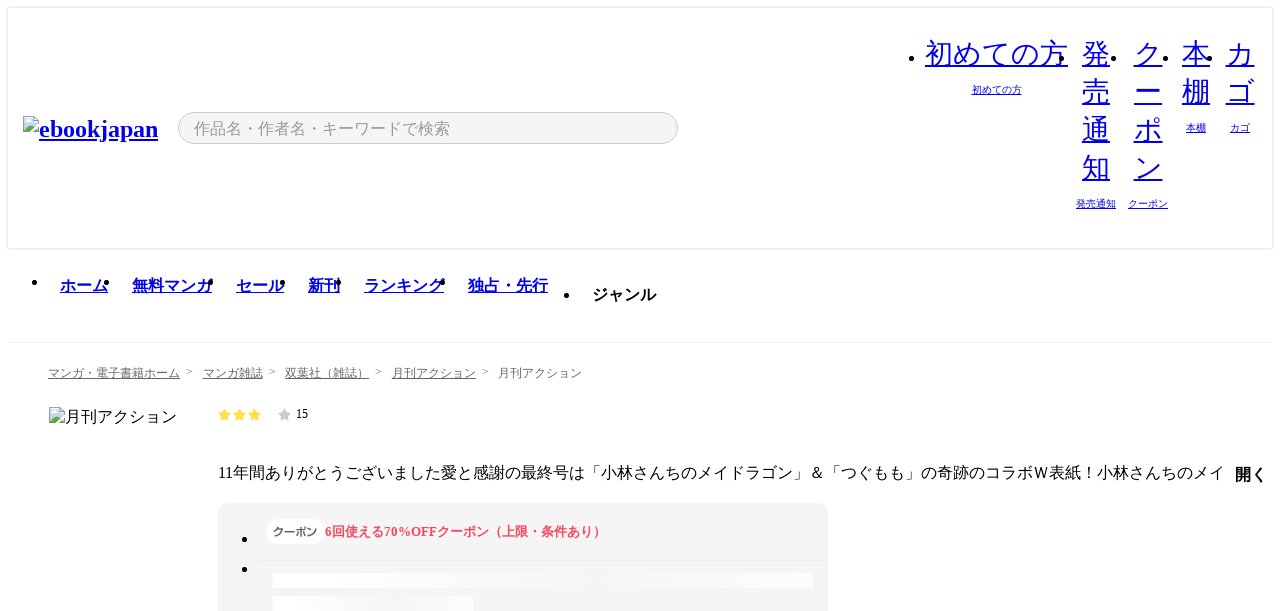

--- FILE ---
content_type: text/html;charset=utf-8
request_url: https://ebookjapan.yahoo.co.jp/books/168799/
body_size: 34979
content:
<!DOCTYPE html><html  lang="ja"><head><meta charset="utf-8">
<meta id="viewport" name="viewport" content="width=device-width, initial-scale=1, minimum-scale=1, user-scalable=no, viewport-fit=cover">
<title>【最新刊】月刊アクション (月刊アクション) - 月刊アクション編集部 - 無料漫画・試し読み！電子書籍通販 ebookjapan</title>
<link nonce="JUQp/0J4bKMYSKpPopsCU2+6" rel="preconnect" href="https://mempf.yahoo.co.jp">
<script nonce="JUQp/0J4bKMYSKpPopsCU2+6" src="https://s.yimg.jp/images/mempf/service/2_3_0/mempf.js" type="text/javascript"></script>
<link nonce="JUQp/0J4bKMYSKpPopsCU2+6" rel="stylesheet" href="/assets/common/css/common.css">
<link nonce="JUQp/0J4bKMYSKpPopsCU2+6" rel="stylesheet" href="/assets/desktop/css/common.css">
<link nonce="JUQp/0J4bKMYSKpPopsCU2+6" rel="stylesheet" href="/assets/desktop/css/resets.min.css">
<style nonce="JUQp/0J4bKMYSKpPopsCU2+6">@keyframes right-to-left__slideIn-27b25c60{0%{opacity:0;transform:translate(80px)}to{opacity:1;transform:translate(0)}}@keyframes left-to-right__slideOut-27b25c60{0%{opacity:1;transform:translate(0)}to{opacity:0;transform:translate(80px)}}@keyframes slideUp-27b25c60{0%{opacity:0;transform:translateY(100%)}to{opacity:1;transform:translateY(0)}}@keyframes slideDown-27b25c60{0%{opacity:1;transform:translateY(0)}to{opacity:0;transform:translateY(100%)}}@keyframes fadeIn-27b25c60{0%{opacity:0}to{opacity:1}}@keyframes fadeOut-27b25c60{0%{opacity:1}to{opacity:0}}@keyframes loading-27b25c60{0%{transform:rotate(0)}to{transform:rotate(1turn)}}@keyframes skeleton-screen-27b25c60{0%{transform:translate(-100%)}to{transform:translate(100%)}}@keyframes alert-box-27b25c60{0%{opacity:0}10%{opacity:1}70%{opacity:1}to{opacity:0}}@keyframes btn-text-color__change-27b25c60{0%{color:transparent}65%{color:transparent}80%{color:#999}to{color:#999}}@keyframes checkicon__slideIn-27b25c60{to{transform:translate(100%)}}@keyframes checkicon__fadeIn-27b25c60{0%{opacity:1}70%{opacity:1}to{opacity:0}}@keyframes checkbox__fadeOut-27b25c60{0%{opacity:1}70%{opacity:0}to{opacity:0}}@keyframes rotate-stamp-27b25c60{0%{opacity:0;transform:scale(5) rotate(45deg)}50%{opacity:0;transform:scale(5) rotate(45deg)}90%{opacity:1;transform:scale(1) rotate(0)}95%{transform:scale(1.1)}to{transform:scale(1)}}@keyframes review-mission-reward-27b25c60{0%{opacity:0;transform:scale(0)}80%{opacity:1;transform:scale(1)}85%{transform:scale(1.1)}90%{transform:scale(1)}95%{transform:scale(1.1)}to{transform:scale(1)}}@keyframes bar-chart-progress-27b25c60{0%{width:0}to{width:100%}}@keyframes review-mission-stamp-27b25c60{0%{opacity:0;transform:scale(5) rotate(45deg)}50%{opacity:0;transform:scale(5) rotate(45deg)}90%{opacity:1;transform:scale(1) rotate(0)}95%{transform:scale(1.1)}to{transform:scale(1)}}@keyframes extra-lp-tap-icon-27b25c60{0%{transform:scale(1)}50%{transform:scale(1.2)}to{transform:scale(1)}}@keyframes extra-lp-over-circle-27b25c60{0%{transform:scale(0)}to{transform:scale(1)}}@keyframes extra-lp-tutorial-27b25c60{0%{opacity:1}to{opacity:0}}.page-error[data-v-27b25c60]{padding:20px 0 40px}.page-error__container[data-v-27b25c60]{margin:0 auto;padding:0 10px;width:1010px}.page-error--sp .page-error__container[data-v-27b25c60]{max-width:480px;padding:0;width:auto}.page-error--sp .contents-error[data-v-27b25c60]{padding:0 16px}.page-error .contents-error__code[data-v-27b25c60]{color:#999;font-size:50px}.page-error .contents-error__message[data-v-27b25c60]{line-height:1.7;margin-top:25px;white-space:pre-wrap}.page-error .return-top[data-v-27b25c60]{margin-top:25px;text-align:center}.page-error .return-top__btn[data-v-27b25c60]{display:inline-block}.page-error__recommend[data-v-27b25c60]{margin-top:40px}</style>
<style nonce="JUQp/0J4bKMYSKpPopsCU2+6">@keyframes right-to-left__slideIn-dda1a3ee{0%{opacity:0;transform:translate(80px)}to{opacity:1;transform:translate(0)}}@keyframes left-to-right__slideOut-dda1a3ee{0%{opacity:1;transform:translate(0)}to{opacity:0;transform:translate(80px)}}@keyframes slideUp-dda1a3ee{0%{opacity:0;transform:translateY(100%)}to{opacity:1;transform:translateY(0)}}@keyframes slideDown-dda1a3ee{0%{opacity:1;transform:translateY(0)}to{opacity:0;transform:translateY(100%)}}@keyframes fadeIn-dda1a3ee{0%{opacity:0}to{opacity:1}}@keyframes fadeOut-dda1a3ee{0%{opacity:1}to{opacity:0}}@keyframes loading-dda1a3ee{0%{transform:rotate(0)}to{transform:rotate(1turn)}}@keyframes skeleton-screen-dda1a3ee{0%{transform:translate(-100%)}to{transform:translate(100%)}}@keyframes alert-box-dda1a3ee{0%{opacity:0}10%{opacity:1}70%{opacity:1}to{opacity:0}}@keyframes btn-text-color__change-dda1a3ee{0%{color:transparent}65%{color:transparent}80%{color:#999}to{color:#999}}@keyframes checkicon__slideIn-dda1a3ee{to{transform:translate(100%)}}@keyframes checkicon__fadeIn-dda1a3ee{0%{opacity:1}70%{opacity:1}to{opacity:0}}@keyframes checkbox__fadeOut-dda1a3ee{0%{opacity:1}70%{opacity:0}to{opacity:0}}@keyframes rotate-stamp-dda1a3ee{0%{opacity:0;transform:scale(5) rotate(45deg)}50%{opacity:0;transform:scale(5) rotate(45deg)}90%{opacity:1;transform:scale(1) rotate(0)}95%{transform:scale(1.1)}to{transform:scale(1)}}@keyframes review-mission-reward-dda1a3ee{0%{opacity:0;transform:scale(0)}80%{opacity:1;transform:scale(1)}85%{transform:scale(1.1)}90%{transform:scale(1)}95%{transform:scale(1.1)}to{transform:scale(1)}}@keyframes bar-chart-progress-dda1a3ee{0%{width:0}to{width:100%}}@keyframes review-mission-stamp-dda1a3ee{0%{opacity:0;transform:scale(5) rotate(45deg)}50%{opacity:0;transform:scale(5) rotate(45deg)}90%{opacity:1;transform:scale(1) rotate(0)}95%{transform:scale(1.1)}to{transform:scale(1)}}@keyframes extra-lp-tap-icon-dda1a3ee{0%{transform:scale(1)}50%{transform:scale(1.2)}to{transform:scale(1)}}@keyframes extra-lp-over-circle-dda1a3ee{0%{transform:scale(0)}to{transform:scale(1)}}@keyframes extra-lp-tutorial-dda1a3ee{0%{opacity:1}to{opacity:0}}.page-title[data-v-dda1a3ee]{color:#000;padding-top:0}.page-title__breadcrumb[data-v-dda1a3ee]{margin:20px 0 25px}.page-title__main[data-v-dda1a3ee]{margin-bottom:40px}.page-title__features[data-v-dda1a3ee],.page-title__recommend[data-v-dda1a3ee],.page-title__review[data-v-dda1a3ee],.page-title__sub-content[data-v-dda1a3ee]{margin:40px 0}.page-title__loading[data-v-dda1a3ee]{margin:40px auto}.page-title .floating-banner-block[data-v-dda1a3ee]{align-items:end;bottom:40px;display:flex;flex-direction:column;position:fixed;right:300px;z-index:55}.page-title .floating-banner-block__item[data-v-dda1a3ee]{animation:right-to-left__slideIn-dda1a3ee .8s}.page-title .floating-banner-block__item+.floating-banner-block__item[data-v-dda1a3ee]{margin-top:20px}@media (max-width:1140px){.page-title .floating-banner-block[data-v-dda1a3ee]{right:40px}}</style>
<style nonce="JUQp/0J4bKMYSKpPopsCU2+6">@keyframes right-to-left__slideIn-9afd606d{0%{opacity:0;transform:translate(80px)}to{opacity:1;transform:translate(0)}}@keyframes left-to-right__slideOut-9afd606d{0%{opacity:1;transform:translate(0)}to{opacity:0;transform:translate(80px)}}@keyframes slideUp-9afd606d{0%{opacity:0;transform:translateY(100%)}to{opacity:1;transform:translateY(0)}}@keyframes slideDown-9afd606d{0%{opacity:1;transform:translateY(0)}to{opacity:0;transform:translateY(100%)}}@keyframes fadeIn-9afd606d{0%{opacity:0}to{opacity:1}}@keyframes fadeOut-9afd606d{0%{opacity:1}to{opacity:0}}@keyframes loading-9afd606d{0%{transform:rotate(0)}to{transform:rotate(1turn)}}@keyframes skeleton-screen-9afd606d{0%{transform:translate(-100%)}to{transform:translate(100%)}}@keyframes alert-box-9afd606d{0%{opacity:0}10%{opacity:1}70%{opacity:1}to{opacity:0}}@keyframes btn-text-color__change-9afd606d{0%{color:transparent}65%{color:transparent}80%{color:#999}to{color:#999}}@keyframes checkicon__slideIn-9afd606d{to{transform:translate(100%)}}@keyframes checkicon__fadeIn-9afd606d{0%{opacity:1}70%{opacity:1}to{opacity:0}}@keyframes checkbox__fadeOut-9afd606d{0%{opacity:1}70%{opacity:0}to{opacity:0}}@keyframes rotate-stamp-9afd606d{0%{opacity:0;transform:scale(5) rotate(45deg)}50%{opacity:0;transform:scale(5) rotate(45deg)}90%{opacity:1;transform:scale(1) rotate(0)}95%{transform:scale(1.1)}to{transform:scale(1)}}@keyframes review-mission-reward-9afd606d{0%{opacity:0;transform:scale(0)}80%{opacity:1;transform:scale(1)}85%{transform:scale(1.1)}90%{transform:scale(1)}95%{transform:scale(1.1)}to{transform:scale(1)}}@keyframes bar-chart-progress-9afd606d{0%{width:0}to{width:100%}}@keyframes review-mission-stamp-9afd606d{0%{opacity:0;transform:scale(5) rotate(45deg)}50%{opacity:0;transform:scale(5) rotate(45deg)}90%{opacity:1;transform:scale(1) rotate(0)}95%{transform:scale(1.1)}to{transform:scale(1)}}@keyframes extra-lp-tap-icon-9afd606d{0%{transform:scale(1)}50%{transform:scale(1.2)}to{transform:scale(1)}}@keyframes extra-lp-over-circle-9afd606d{0%{transform:scale(0)}to{transform:scale(1)}}@keyframes extra-lp-tutorial-9afd606d{0%{opacity:1}to{opacity:0}}.header-notice[data-v-9afd606d]{background:#f5f5f5;border-bottom:1px solid #eee;min-width:1010px}.header-notice__link[data-v-9afd606d]{display:block;font-size:13px;font-weight:600;padding:15px}.header-notice__link+.header-notice__link[data-v-9afd606d]{border-top:1px solid #eee}.header-notice__link .icon[data-v-9afd606d]{font-size:14px;margin-left:10px}</style>
<style nonce="JUQp/0J4bKMYSKpPopsCU2+6">@keyframes right-to-left__slideIn-b070a9ac{0%{opacity:0;transform:translate(80px)}to{opacity:1;transform:translate(0)}}@keyframes left-to-right__slideOut-b070a9ac{0%{opacity:1;transform:translate(0)}to{opacity:0;transform:translate(80px)}}@keyframes slideUp-b070a9ac{0%{opacity:0;transform:translateY(100%)}to{opacity:1;transform:translateY(0)}}@keyframes slideDown-b070a9ac{0%{opacity:1;transform:translateY(0)}to{opacity:0;transform:translateY(100%)}}@keyframes fadeIn-b070a9ac{0%{opacity:0}to{opacity:1}}@keyframes fadeOut-b070a9ac{0%{opacity:1}to{opacity:0}}@keyframes loading-b070a9ac{0%{transform:rotate(0)}to{transform:rotate(1turn)}}@keyframes skeleton-screen-b070a9ac{0%{transform:translate(-100%)}to{transform:translate(100%)}}@keyframes alert-box-b070a9ac{0%{opacity:0}10%{opacity:1}70%{opacity:1}to{opacity:0}}@keyframes btn-text-color__change-b070a9ac{0%{color:transparent}65%{color:transparent}80%{color:#999}to{color:#999}}@keyframes checkicon__slideIn-b070a9ac{to{transform:translate(100%)}}@keyframes checkicon__fadeIn-b070a9ac{0%{opacity:1}70%{opacity:1}to{opacity:0}}@keyframes checkbox__fadeOut-b070a9ac{0%{opacity:1}70%{opacity:0}to{opacity:0}}@keyframes rotate-stamp-b070a9ac{0%{opacity:0;transform:scale(5) rotate(45deg)}50%{opacity:0;transform:scale(5) rotate(45deg)}90%{opacity:1;transform:scale(1) rotate(0)}95%{transform:scale(1.1)}to{transform:scale(1)}}@keyframes review-mission-reward-b070a9ac{0%{opacity:0;transform:scale(0)}80%{opacity:1;transform:scale(1)}85%{transform:scale(1.1)}90%{transform:scale(1)}95%{transform:scale(1.1)}to{transform:scale(1)}}@keyframes bar-chart-progress-b070a9ac{0%{width:0}to{width:100%}}@keyframes review-mission-stamp-b070a9ac{0%{opacity:0;transform:scale(5) rotate(45deg)}50%{opacity:0;transform:scale(5) rotate(45deg)}90%{opacity:1;transform:scale(1) rotate(0)}95%{transform:scale(1.1)}to{transform:scale(1)}}@keyframes extra-lp-tap-icon-b070a9ac{0%{transform:scale(1)}50%{transform:scale(1.2)}to{transform:scale(1)}}@keyframes extra-lp-over-circle-b070a9ac{0%{transform:scale(0)}to{transform:scale(1)}}@keyframes extra-lp-tutorial-b070a9ac{0%{opacity:1}to{opacity:0}}.header[data-v-b070a9ac]{min-width:1010px}.header .header-contents[data-v-b070a9ac]{align-items:center;background-color:#fff;box-shadow:0 0 3px #0003;display:flex;min-width:1010px;padding:11px 15px}.header .header-contents .ebook[data-v-b070a9ac],.header .header-contents__shortcut[data-v-b070a9ac]{flex:0 0 auto}.header .header-contents__search[data-v-b070a9ac]{flex:1 0 auto;margin:0 20px}.header .header-contents__shortcut[data-v-b070a9ac]{display:flex}.header .header-contents .shortcut-item[data-v-b070a9ac]{margin-right:10px;position:relative;text-align:center}.header .header-contents .shortcut-item[data-v-b070a9ac]:last-child{margin-right:0}.header .header-contents .shortcut-item--hide[data-v-b070a9ac]{margin-right:7px;width:auto}@media screen and (max-width:1010px){.header .header-contents .shortcut-item--hide[data-v-b070a9ac]{display:none}}.header .header-contents .shortcut-item--large[data-v-b070a9ac]{width:42px}.header .header-contents .shortcut-item--medium[data-v-b070a9ac]{width:34px}.header .header-contents .shortcut-item .icon[data-v-b070a9ac]{font-size:28px;position:relative}.header .header-contents .shortcut-item__badge[data-v-b070a9ac]{background-color:#f8485e;border:1px solid #fff;border-radius:50%;display:inline-block;height:8px;position:absolute;right:0;top:0;width:8px}.header .header-contents .shortcut-item__text[data-v-b070a9ac]{font-size:10px}.header .header-contents .shortcut-item__link[data-v-b070a9ac]:hover{color:#f8485e;opacity:1}.header .header-contents .shortcut-item__link:hover .font-beginner-size28-pc[data-v-b070a9ac]:before{content:url("data:image/svg+xml;charset=utf8,%3Csvg viewBox='0 0 28 28' fill='none' xmlns='http://www.w3.org/2000/svg'%3E%3Cpath d='M20.5947 6.0157C20.5947 5.72118 20.2569 5.54814 20.0156 5.72859L14.002 10.2559L7.97949 5.72761C7.74335 5.54978 7.40137 5.72038 7.40137 6.0157V16.8819C7.40137 17.2563 7.57598 17.609 7.875 17.8341L13.7822 22.2774C13.9131 22.3755 14.0889 22.3726 14.2119 22.2794L14.2139 22.2774L20.1201 17.8341C20.4194 17.609 20.5947 17.2565 20.5947 16.8819V6.0157ZM21.8955 16.8819C21.8955 17.6632 21.5294 18.4014 20.9023 18.8731L14.9951 23.3165L14.9941 23.3155C14.4041 23.7614 13.5906 23.7597 13.001 23.3175L7.09375 18.8731C6.46669 18.4014 6.10059 17.6632 6.10059 16.8819V6.0157C6.10059 4.647 7.66883 3.86676 8.76074 4.68855L14.001 8.62898L19.2354 4.68855L19.2363 4.68757C20.3313 3.86808 21.8955 4.6461 21.8955 6.0157V16.8819Z' fill='%23f8485e'/%3E%3Cpath d='M14.0021 22.9977C14.3219 22.9977 14.5432 22.846 14.6088 22.7928L20.5154 18.3494C20.9786 18.001 21.2492 17.4559 21.2492 16.8779V6.01146C21.2492 5.17937 20.2982 4.70388 19.6301 5.20396L13.998 9.43823V22.9936L14.0021 22.9977Z' fill='%23f8485e'/%3E%3C/svg%3E")}.header .header-contents .shortcut-item__link:hover .font-notice-size28-pc[data-v-b070a9ac]:before{content:url("data:image/svg+xml;charset=utf8,%3Csvg viewBox='0 0 28 28' fill='none' xmlns='http://www.w3.org/2000/svg'%3E%3Cpath fill-rule='evenodd' clip-rule='evenodd' d='M11.1571 5.8957C11.6204 4.78146 12.7067 3.98511 14.0001 3.98511C15.2888 3.98511 16.3873 4.77755 16.846 5.89686C20.1108 6.93805 21.7401 9.7771 21.7401 12.9051V15.6465L22.4683 17.5756C23.1574 19.409 21.8059 21.3751 19.8401 21.3751H8.16013C6.19435 21.3751 4.84254 19.4098 5.53169 17.5764L6.26013 15.6465V12.9051C6.26013 9.78737 7.87993 6.9369 11.1571 5.8957ZM14.0001 5.28511C13.1865 5.28511 12.5011 5.83658 12.2858 6.60127C12.2239 6.82128 12.0509 6.99259 11.8303 7.05243C8.99068 7.82281 7.56013 10.1666 7.56013 12.9051V15.7651C7.56013 15.8435 7.54594 15.9213 7.51825 15.9946L6.74856 18.0338C6.74854 18.0339 6.74859 18.0337 6.74856 18.0338C6.37791 19.0204 7.10599 20.0751 8.16013 20.0751H19.8401C20.8942 20.0751 21.6223 19.0208 21.2519 18.0343C21.2518 18.0341 21.2519 18.0345 21.2519 18.0343L20.482 15.9946C20.4543 15.9213 20.4401 15.8435 20.4401 15.7651V12.9051C20.4401 10.1584 19.001 7.8229 16.1694 7.0523C15.9471 6.99177 15.7733 6.81802 15.7129 6.59562C15.5075 5.84004 14.818 5.28511 14.0001 5.28511Z' fill='%23f8485e'/%3E%3Cpath fill-rule='evenodd' clip-rule='evenodd' d='M10.6904 21.025C10.6904 20.666 10.9814 20.375 11.3404 20.375H16.6604C17.0194 20.375 17.3104 20.666 17.3104 21.025C17.3104 21.8961 16.9627 22.7445 16.3354 23.3592C15.7149 23.9673 14.872 24.315 14.0004 24.315C13.1288 24.315 12.2859 23.9673 11.6655 23.3592L11.6608 23.3546L11.6608 23.3546C11.0407 22.7345 10.6904 21.8999 10.6904 21.025ZM12.1008 21.675C12.1988 21.9556 12.3603 22.2149 12.5777 22.4331C12.9571 22.8036 13.4731 23.015 14.0004 23.015C14.5288 23.015 15.0459 22.8027 15.4255 22.4308C15.6411 22.2195 15.803 21.9592 15.9012 21.675H12.1008Z' fill='%23f8485e'/%3E%3C/svg%3E")}.header .header-contents .shortcut-item__link:hover .font-coupon-size28-pc[data-v-b070a9ac]:before{content:url("data:image/svg+xml;charset=utf8,%3Csvg viewBox='0 0 28 28' fill='none' xmlns='http://www.w3.org/2000/svg'%3E%3Cpath d='M22.8047 8.34692C22.8045 7.4699 22.0958 6.76196 21.2188 6.76196H13.2246C12.9471 7.6707 12.1019 8.33212 11.1016 8.33228C10.101 8.33228 9.25508 7.67084 8.97754 6.76196H6.78027C5.90338 6.76218 5.19552 7.47004 5.19531 8.34692V19.6526C5.19535 20.5296 5.90328 21.2383 6.78027 21.2385H8.97852C9.25861 20.331 10.0996 19.6711 11.1016 19.6711C12.1034 19.6713 12.9446 20.331 13.2246 21.2385H21.2217C22.0966 21.2412 22.8047 20.534 22.8047 19.6565V8.34692ZM24.1045 19.6565C24.1045 21.2507 22.8152 22.5417 21.2188 22.5374L13.043 22.5383C12.5169 22.5382 12.102 22.1421 12.001 21.6887C11.9072 21.2766 11.5413 20.9721 11.1016 20.9719C10.6615 20.9719 10.2947 21.2772 10.2012 21.6897L10.2002 21.6887C10.0991 22.1421 9.68522 22.5383 9.15918 22.5383H6.77637L6.77246 22.5374C5.1811 22.5329 3.89457 21.245 3.89453 19.6526V8.34692C3.89474 6.75206 5.18542 5.4614 6.78027 5.46118H9.15918C9.68626 5.46118 10.1011 5.85926 10.2012 6.31372C10.2916 6.72305 10.6613 7.03247 11.1016 7.03247C11.5417 7.0323 11.9106 6.72293 12.001 6.31372C12.101 5.85931 12.516 5.4613 13.043 5.46118H21.2188C22.8138 5.46118 24.1043 6.75193 24.1045 8.34692V19.6565Z' fill='%23f8485e'/%3E%3Cpath d='M10.9588 17.2076C11.5096 17.2076 11.9566 16.7606 11.9566 16.2098C11.9566 15.6589 11.5096 15.2119 10.9588 15.2119C10.408 15.2119 9.96094 15.6589 9.96094 16.2098C9.96094 16.7606 10.408 17.2076 10.9588 17.2076Z' fill='%23f8485e'/%3E%3Cpath d='M10.9588 12.4539C11.5096 12.4539 11.9566 12.0069 11.9566 11.4561C11.9566 10.9053 11.5096 10.4583 10.9588 10.4583C10.408 10.4583 9.96094 10.9053 9.96094 11.4561C9.96094 12.0069 10.408 12.4539 10.9588 12.4539Z' fill='%23f8485e'/%3E%3C/svg%3E")}.header .header-contents .shortcut-item__link:hover .font-bookshelf-size28-pc[data-v-b070a9ac]:before{content:url("data:image/svg+xml;charset=utf8,%3Csvg viewBox='0 0 28 28' fill='none' xmlns='http://www.w3.org/2000/svg'%3E%3Cpath fill-rule='evenodd' clip-rule='evenodd' d='M10.7932 6.66719C10.4232 6.66719 10.1232 6.96716 10.1232 7.33719V20.5772C10.1232 20.9472 10.4232 21.2472 10.7932 21.2472H12.8433C13.2133 21.2472 13.5132 20.9472 13.5132 20.5772V7.33719C13.5132 6.96715 13.2133 6.66719 12.8433 6.66719H10.7932ZM8.82324 7.33719C8.82324 6.24919 9.70525 5.36719 10.7932 5.36719H12.8433C13.9313 5.36719 14.8132 6.2492 14.8132 7.33719V20.5772C14.8132 21.6652 13.9313 22.5472 12.8433 22.5472H10.7932C9.70525 22.5472 8.82324 21.6652 8.82324 20.5772V7.33719Z' fill='%23f8485e'/%3E%3Cpath fill-rule='evenodd' clip-rule='evenodd' d='M17.9362 6.7447C17.936 6.74474 17.9363 6.74467 17.9362 6.7447L15.9696 7.39357C15.6221 7.51222 15.4356 7.87796 15.5366 8.22291C15.5365 8.22262 15.5367 8.2232 15.5366 8.22291L19.2973 20.8552C19.4032 21.2184 19.7855 21.416 20.14 21.2998C20.1399 21.2998 20.1401 21.2997 20.14 21.2998L22.1069 20.6508C22.4544 20.5321 22.6409 20.1664 22.5399 19.8215C22.5398 19.8212 22.54 19.8218 22.5399 19.8215L18.7792 7.18919C18.6733 6.82595 18.2906 6.62842 17.9362 6.7447ZM20.0267 6.82326C19.7119 5.74783 18.5752 5.16637 17.5304 5.50966L15.5596 6.15992L15.555 6.16145C14.544 6.50339 13.9914 7.57643 14.2897 8.59059L18.0493 21.2192C18.0494 21.2198 18.0496 21.2204 18.0498 21.221C18.3646 22.2965 19.5013 22.878 20.5462 22.5347L22.5169 21.8844L22.5215 21.8829C23.5325 21.541 24.0851 20.4679 23.7868 19.4538L20.0272 6.82518C20.0271 6.82454 20.0269 6.8239 20.0267 6.82326Z' fill='%23f8485e'/%3E%3Cpath fill-rule='evenodd' clip-rule='evenodd' d='M6.1028 6.66719C5.73278 6.66719 5.43281 6.96715 5.43281 7.33719V20.5772C5.43281 20.9472 5.73278 21.2472 6.1028 21.2472H8.15281C8.52283 21.2472 8.8228 20.9472 8.8228 20.5772V7.33719C8.8228 6.96715 8.52283 6.66719 8.15281 6.66719H6.1028ZM4.13281 7.33719C4.13281 6.2492 5.0148 5.36719 6.1028 5.36719H8.15281C9.24082 5.36719 10.1228 6.2492 10.1228 7.33719V20.5772C10.1228 21.6652 9.24081 22.5472 8.15281 22.5472H6.1028C5.0148 22.5472 4.13281 21.6652 4.13281 20.5772V7.33719Z' fill='%23f8485e'/%3E%3C/svg%3E")}.header .header-contents .shortcut-item__link:hover .font-basket-v1[data-v-b070a9ac]:before{content:url("data:image/svg+xml;charset=utf8,%3Csvg viewBox='0 0 14 14' fill='none' xmlns='http://www.w3.org/2000/svg'%3E%3Cpath d='M12.1765 4.1685H9.5375C9.345 3.038 8.281 2.1665 7 2.1665C5.719 2.1665 4.655 3.0345 4.4625 4.1685H1.8235C1.6555 4.1685 1.5155 4.305 1.5155 4.4765C1.5155 4.648 1.652 4.7845 1.8235 4.7845H2.093L2.7475 10.381C2.8455 11.2105 3.5455 11.8335 4.3785 11.8335H9.6215C10.4545 11.8335 11.158 11.2105 11.2525 10.381L11.907 4.7845H12.1765C12.3445 4.7845 12.4845 4.648 12.4845 4.4765C12.4845 4.305 12.348 4.1685 12.1765 4.1685ZM7 2.7825C7.9415 2.7825 8.729 3.3775 8.9145 4.172H5.082C5.271 3.381 6.0585 2.7825 6.9965 2.7825H7ZM10.647 10.3075C10.5875 10.8255 10.1465 11.2175 9.625 11.2175H4.382C3.8605 11.2175 3.4195 10.8255 3.36 10.3075L2.716 4.7845H4.4345V5.8975C4.4345 6.0655 4.571 6.2055 4.7425 6.2055C4.914 6.2055 5.0505 6.069 5.0505 5.8975V4.7845H8.967V5.8975C8.967 6.0655 9.1035 6.2055 9.275 6.2055C9.4465 6.2055 9.583 6.069 9.583 5.8975V4.7845H11.305L10.661 10.3075H10.647Z' fill='%23f8485e'/%3E%3C/svg%3E")}</style>
<style nonce="JUQp/0J4bKMYSKpPopsCU2+6">@keyframes right-to-left__slideIn-9e07c246{0%{opacity:0;transform:translate(80px)}to{opacity:1;transform:translate(0)}}@keyframes left-to-right__slideOut-9e07c246{0%{opacity:1;transform:translate(0)}to{opacity:0;transform:translate(80px)}}@keyframes slideUp-9e07c246{0%{opacity:0;transform:translateY(100%)}to{opacity:1;transform:translateY(0)}}@keyframes slideDown-9e07c246{0%{opacity:1;transform:translateY(0)}to{opacity:0;transform:translateY(100%)}}@keyframes fadeIn-9e07c246{0%{opacity:0}to{opacity:1}}@keyframes fadeOut-9e07c246{0%{opacity:1}to{opacity:0}}@keyframes loading-9e07c246{0%{transform:rotate(0)}to{transform:rotate(1turn)}}@keyframes skeleton-screen-9e07c246{0%{transform:translate(-100%)}to{transform:translate(100%)}}@keyframes alert-box-9e07c246{0%{opacity:0}10%{opacity:1}70%{opacity:1}to{opacity:0}}@keyframes btn-text-color__change-9e07c246{0%{color:transparent}65%{color:transparent}80%{color:#999}to{color:#999}}@keyframes checkicon__slideIn-9e07c246{to{transform:translate(100%)}}@keyframes checkicon__fadeIn-9e07c246{0%{opacity:1}70%{opacity:1}to{opacity:0}}@keyframes checkbox__fadeOut-9e07c246{0%{opacity:1}70%{opacity:0}to{opacity:0}}@keyframes rotate-stamp-9e07c246{0%{opacity:0;transform:scale(5) rotate(45deg)}50%{opacity:0;transform:scale(5) rotate(45deg)}90%{opacity:1;transform:scale(1) rotate(0)}95%{transform:scale(1.1)}to{transform:scale(1)}}@keyframes review-mission-reward-9e07c246{0%{opacity:0;transform:scale(0)}80%{opacity:1;transform:scale(1)}85%{transform:scale(1.1)}90%{transform:scale(1)}95%{transform:scale(1.1)}to{transform:scale(1)}}@keyframes bar-chart-progress-9e07c246{0%{width:0}to{width:100%}}@keyframes review-mission-stamp-9e07c246{0%{opacity:0;transform:scale(5) rotate(45deg)}50%{opacity:0;transform:scale(5) rotate(45deg)}90%{opacity:1;transform:scale(1) rotate(0)}95%{transform:scale(1.1)}to{transform:scale(1)}}@keyframes extra-lp-tap-icon-9e07c246{0%{transform:scale(1)}50%{transform:scale(1.2)}to{transform:scale(1)}}@keyframes extra-lp-over-circle-9e07c246{0%{transform:scale(0)}to{transform:scale(1)}}@keyframes extra-lp-tutorial-9e07c246{0%{opacity:1}to{opacity:0}}.sitelogo[data-v-9e07c246]{align-items:center;display:flex}.sitelogo__link[data-v-9e07c246]:hover{opacity:1}.sitelogo__item[data-v-9e07c246]{height:37px;margin-top:3px}.sitelogo__catch[data-v-9e07c246]{height:auto;margin-left:15px;width:120px}.sitelogo__link--special[data-v-9e07c246]{align-items:center;display:flex;height:100%;justify-content:center;padding:8.5px 0 5.5px 9px}.sitelogo__balloon[data-v-9e07c246]{height:26px}</style>
<style nonce="JUQp/0J4bKMYSKpPopsCU2+6">@charset "UTF-8";@keyframes right-to-left__slideIn-9b1d59e9{0%{opacity:0;transform:translate(80px)}to{opacity:1;transform:translate(0)}}@keyframes left-to-right__slideOut-9b1d59e9{0%{opacity:1;transform:translate(0)}to{opacity:0;transform:translate(80px)}}@keyframes slideUp-9b1d59e9{0%{opacity:0;transform:translateY(100%)}to{opacity:1;transform:translateY(0)}}@keyframes slideDown-9b1d59e9{0%{opacity:1;transform:translateY(0)}to{opacity:0;transform:translateY(100%)}}@keyframes fadeIn-9b1d59e9{0%{opacity:0}to{opacity:1}}@keyframes fadeOut-9b1d59e9{0%{opacity:1}to{opacity:0}}@keyframes loading-9b1d59e9{0%{transform:rotate(0)}to{transform:rotate(1turn)}}@keyframes skeleton-screen-9b1d59e9{0%{transform:translate(-100%)}to{transform:translate(100%)}}@keyframes alert-box-9b1d59e9{0%{opacity:0}10%{opacity:1}70%{opacity:1}to{opacity:0}}@keyframes btn-text-color__change-9b1d59e9{0%{color:transparent}65%{color:transparent}80%{color:#999}to{color:#999}}@keyframes checkicon__slideIn-9b1d59e9{to{transform:translate(100%)}}@keyframes checkicon__fadeIn-9b1d59e9{0%{opacity:1}70%{opacity:1}to{opacity:0}}@keyframes checkbox__fadeOut-9b1d59e9{0%{opacity:1}70%{opacity:0}to{opacity:0}}@keyframes rotate-stamp-9b1d59e9{0%{opacity:0;transform:scale(5) rotate(45deg)}50%{opacity:0;transform:scale(5) rotate(45deg)}90%{opacity:1;transform:scale(1) rotate(0)}95%{transform:scale(1.1)}to{transform:scale(1)}}@keyframes review-mission-reward-9b1d59e9{0%{opacity:0;transform:scale(0)}80%{opacity:1;transform:scale(1)}85%{transform:scale(1.1)}90%{transform:scale(1)}95%{transform:scale(1.1)}to{transform:scale(1)}}@keyframes bar-chart-progress-9b1d59e9{0%{width:0}to{width:100%}}@keyframes review-mission-stamp-9b1d59e9{0%{opacity:0;transform:scale(5) rotate(45deg)}50%{opacity:0;transform:scale(5) rotate(45deg)}90%{opacity:1;transform:scale(1) rotate(0)}95%{transform:scale(1.1)}to{transform:scale(1)}}@keyframes extra-lp-tap-icon-9b1d59e9{0%{transform:scale(1)}50%{transform:scale(1.2)}to{transform:scale(1)}}@keyframes extra-lp-over-circle-9b1d59e9{0%{transform:scale(0)}to{transform:scale(1)}}@keyframes extra-lp-tutorial-9b1d59e9{0%{opacity:1}to{opacity:0}}.search-form[data-v-9b1d59e9]{align-items:center;display:flex}.search-form__contents[data-v-9b1d59e9]{max-width:500px;position:relative;width:100%}.search-form .search-box[data-v-9b1d59e9]{align-items:center;background-color:#f5f5f5;border:1px solid #ccc;border-radius:99px;display:flex;padding:0 10px}.search-form .search-box input[type=search][data-v-9b1d59e9]::-webkit-search-cancel-button,.search-form .search-box input[type=search][data-v-9b1d59e9]::-webkit-search-decoration,.search-form .search-box input[type=search][data-v-9b1d59e9]::-webkit-search-results-button,.search-form .search-box input[type=search][data-v-9b1d59e9]::-webkit-search-results-decoration{display:none}.search-form .search-box__form[data-v-9b1d59e9]{flex:1;height:100%}.search-form .search-box__input[data-v-9b1d59e9]{-webkit-appearance:none;-moz-appearance:none;appearance:none;background-color:transparent;border:none;caret-color:#f8485e;color:#000;font-family:system-ui,Hiragino Kaku Gothic ProN,ヒラギノ角ゴ Pro W3,Hiragino Sans,Meiryo,メイリオ,Osaka,sans-serif;font-feature-settings:"palt" on,"pkna" on;font-size:inherit;height:30px;outline:0;padding:0 5px;width:100%}.search-form .search-box__input[data-v-9b1d59e9]::-moz-placeholder{color:#999}.search-form .search-box__input[data-v-9b1d59e9]::placeholder{color:#999}.search-form .search-box .font-search[data-v-9b1d59e9]{flex-shrink:0;font-size:22px}.search-form .search-box .font-clear[data-v-9b1d59e9]{cursor:pointer;flex-shrink:0}@media (hover:hover){.search-form .search-box .font-clear[data-v-9b1d59e9]:hover{opacity:.7}}.search-form .suggest[data-v-9b1d59e9]{background-color:#fff;border:1px solid #ccc;border-top:1.5px solid #000;left:50%;overflow:hidden;padding-top:10px;position:absolute;transform:translate(-50%);width:calc(100% - 30px);z-index:75}.search-form .suggest__inner[data-v-9b1d59e9]{margin-bottom:10px}.search-form .suggest .suggest-item[data-v-9b1d59e9],.search-form .suggest__heading[data-v-9b1d59e9]{padding:8px 20px}.search-form .suggest__heading[data-v-9b1d59e9]{font-weight:600}.search-form .suggest .suggest-item[data-v-9b1d59e9]{cursor:pointer}.search-form .suggest .suggest-item--selected[data-v-9b1d59e9],.search-form .suggest .suggest-item[data-v-9b1d59e9]:hover{box-shadow:0 0 3px #0000004d}.search-form .suggest .suggest-item--selected .suggest-item__text[data-v-9b1d59e9],.search-form .suggest .suggest-item:hover .suggest-item__text[data-v-9b1d59e9]{font-weight:600}.search-form .suggest .suggest-item--history[data-v-9b1d59e9]{padding-right:50px;position:relative}.search-form .suggest .suggest-item--history .icon[data-v-9b1d59e9]{cursor:pointer;font-size:16px;position:absolute;right:21px;top:50%;transform:translateY(-50%)}.search-form .suggest .suggest-item--history .icon[data-v-9b1d59e9]:hover{opacity:.7}.search-form .suggest__container[data-v-9b1d59e9]{overflow-x:scroll;padding:5px 20px 10px}.search-form .suggest .recommend-books[data-v-9b1d59e9]{display:inline-flex;flex-wrap:nowrap}.search-form .suggest .recommend-books__item[data-v-9b1d59e9]{margin:auto 0;width:90px}.search-form .suggest .recommend-books__item+.recommend-books__item[data-v-9b1d59e9]{margin-left:10px}.search-form .suggest .recommend-books .book-item[data-v-9b1d59e9],.search-form .suggest .recommend-books .book-item[data-v-9b1d59e9]:hover{transition:opacity .15s}.search-form .suggest .recommend-books .book-item[data-v-9b1d59e9]{display:block}.search-form .suggest .recommend-books .book-item img[data-v-9b1d59e9]{border:1px solid #eee;max-width:100%}.search-form__btn[data-v-9b1d59e9]{flex-shrink:0;margin-left:13px}</style>
<style nonce="JUQp/0J4bKMYSKpPopsCU2+6">@keyframes right-to-left__slideIn-3634735c{0%{opacity:0;transform:translate(80px)}to{opacity:1;transform:translate(0)}}@keyframes left-to-right__slideOut-3634735c{0%{opacity:1;transform:translate(0)}to{opacity:0;transform:translate(80px)}}@keyframes slideUp-3634735c{0%{opacity:0;transform:translateY(100%)}to{opacity:1;transform:translateY(0)}}@keyframes slideDown-3634735c{0%{opacity:1;transform:translateY(0)}to{opacity:0;transform:translateY(100%)}}@keyframes fadeIn-3634735c{0%{opacity:0}to{opacity:1}}@keyframes fadeOut-3634735c{0%{opacity:1}to{opacity:0}}@keyframes loading-3634735c{0%{transform:rotate(0)}to{transform:rotate(1turn)}}@keyframes skeleton-screen-3634735c{0%{transform:translate(-100%)}to{transform:translate(100%)}}@keyframes alert-box-3634735c{0%{opacity:0}10%{opacity:1}70%{opacity:1}to{opacity:0}}@keyframes btn-text-color__change-3634735c{0%{color:transparent}65%{color:transparent}80%{color:#999}to{color:#999}}@keyframes checkicon__slideIn-3634735c{to{transform:translate(100%)}}@keyframes checkicon__fadeIn-3634735c{0%{opacity:1}70%{opacity:1}to{opacity:0}}@keyframes checkbox__fadeOut-3634735c{0%{opacity:1}70%{opacity:0}to{opacity:0}}@keyframes rotate-stamp-3634735c{0%{opacity:0;transform:scale(5) rotate(45deg)}50%{opacity:0;transform:scale(5) rotate(45deg)}90%{opacity:1;transform:scale(1) rotate(0)}95%{transform:scale(1.1)}to{transform:scale(1)}}@keyframes review-mission-reward-3634735c{0%{opacity:0;transform:scale(0)}80%{opacity:1;transform:scale(1)}85%{transform:scale(1.1)}90%{transform:scale(1)}95%{transform:scale(1.1)}to{transform:scale(1)}}@keyframes bar-chart-progress-3634735c{0%{width:0}to{width:100%}}@keyframes review-mission-stamp-3634735c{0%{opacity:0;transform:scale(5) rotate(45deg)}50%{opacity:0;transform:scale(5) rotate(45deg)}90%{opacity:1;transform:scale(1) rotate(0)}95%{transform:scale(1.1)}to{transform:scale(1)}}@keyframes extra-lp-tap-icon-3634735c{0%{transform:scale(1)}50%{transform:scale(1.2)}to{transform:scale(1)}}@keyframes extra-lp-over-circle-3634735c{0%{transform:scale(0)}to{transform:scale(1)}}@keyframes extra-lp-tutorial-3634735c{0%{opacity:1}to{opacity:0}}.btn[data-v-3634735c]{border-radius:99px;color:#000;cursor:pointer;font-size:14px;outline:none;padding:10px 15px;text-align:center;transition:box-shadow .15s}@media (hover:hover){.btn[data-v-3634735c]:hover{box-shadow:0 2px 8px #0003;opacity:1}.btn--transparent[data-v-3634735c]:hover{box-shadow:none;opacity:.7}}.btn--fill[data-v-3634735c]{color:#fff}.btn--fill.btn--carnation[data-v-3634735c]{background-color:#f8485e;border:1px solid #f8485e}.btn--fill.btn--special[data-v-3634735c]{background-color:#f6c743;border:1px solid #f6c743;color:#000}.btn--fill.btn--black[data-v-3634735c]{background-color:#000}.btn--fill.btn--chablis[data-v-3634735c]{background-color:#fff2f2;color:#000}.btn--fill.btn--white[data-v-3634735c]{background-color:#fff;color:#000}.btn--fill.btn--disabled[data-v-3634735c]{background-color:#eee;border:1px solid #ccc;color:#999}.btn--outline[data-v-3634735c]{background-color:#fff;border:1px solid #ccc}.btn--outline.btn--carnation[data-v-3634735c]{color:#f8485e}.btn--outline.btn--disabled[data-v-3634735c]{color:#999}.btn--fill-border[data-v-3634735c]{background-color:#f5f5f5;border:1px solid #000;color:#000}.btn--disabled[data-v-3634735c]{pointer-events:none}.btn--disabled[data-v-3634735c]:hover{box-shadow:none}.btn--disabled .icon[data-v-3634735c]{color:inherit}.btn--bold[data-v-3634735c]{font-weight:700}</style>
<style nonce="JUQp/0J4bKMYSKpPopsCU2+6">@keyframes right-to-left__slideIn-a7f755ed{0%{opacity:0;transform:translate(80px)}to{opacity:1;transform:translate(0)}}@keyframes left-to-right__slideOut-a7f755ed{0%{opacity:1;transform:translate(0)}to{opacity:0;transform:translate(80px)}}@keyframes slideUp-a7f755ed{0%{opacity:0;transform:translateY(100%)}to{opacity:1;transform:translateY(0)}}@keyframes slideDown-a7f755ed{0%{opacity:1;transform:translateY(0)}to{opacity:0;transform:translateY(100%)}}@keyframes fadeIn-a7f755ed{0%{opacity:0}to{opacity:1}}@keyframes fadeOut-a7f755ed{0%{opacity:1}to{opacity:0}}@keyframes loading-a7f755ed{0%{transform:rotate(0)}to{transform:rotate(1turn)}}@keyframes skeleton-screen-a7f755ed{0%{transform:translate(-100%)}to{transform:translate(100%)}}@keyframes alert-box-a7f755ed{0%{opacity:0}10%{opacity:1}70%{opacity:1}to{opacity:0}}@keyframes btn-text-color__change-a7f755ed{0%{color:transparent}65%{color:transparent}80%{color:#999}to{color:#999}}@keyframes checkicon__slideIn-a7f755ed{to{transform:translate(100%)}}@keyframes checkicon__fadeIn-a7f755ed{0%{opacity:1}70%{opacity:1}to{opacity:0}}@keyframes checkbox__fadeOut-a7f755ed{0%{opacity:1}70%{opacity:0}to{opacity:0}}@keyframes rotate-stamp-a7f755ed{0%{opacity:0;transform:scale(5) rotate(45deg)}50%{opacity:0;transform:scale(5) rotate(45deg)}90%{opacity:1;transform:scale(1) rotate(0)}95%{transform:scale(1.1)}to{transform:scale(1)}}@keyframes review-mission-reward-a7f755ed{0%{opacity:0;transform:scale(0)}80%{opacity:1;transform:scale(1)}85%{transform:scale(1.1)}90%{transform:scale(1)}95%{transform:scale(1.1)}to{transform:scale(1)}}@keyframes bar-chart-progress-a7f755ed{0%{width:0}to{width:100%}}@keyframes review-mission-stamp-a7f755ed{0%{opacity:0;transform:scale(5) rotate(45deg)}50%{opacity:0;transform:scale(5) rotate(45deg)}90%{opacity:1;transform:scale(1) rotate(0)}95%{transform:scale(1.1)}to{transform:scale(1)}}@keyframes extra-lp-tap-icon-a7f755ed{0%{transform:scale(1)}50%{transform:scale(1.2)}to{transform:scale(1)}}@keyframes extra-lp-over-circle-a7f755ed{0%{transform:scale(0)}to{transform:scale(1)}}@keyframes extra-lp-tutorial-a7f755ed{0%{opacity:1}to{opacity:0}}.emg-wrapper[data-v-a7f755ed]{position:relative;z-index:15}</style>
<style nonce="JUQp/0J4bKMYSKpPopsCU2+6">@keyframes right-to-left__slideIn-7e74196d{0%{opacity:0;transform:translate(80px)}to{opacity:1;transform:translate(0)}}@keyframes left-to-right__slideOut-7e74196d{0%{opacity:1;transform:translate(0)}to{opacity:0;transform:translate(80px)}}@keyframes slideUp-7e74196d{0%{opacity:0;transform:translateY(100%)}to{opacity:1;transform:translateY(0)}}@keyframes slideDown-7e74196d{0%{opacity:1;transform:translateY(0)}to{opacity:0;transform:translateY(100%)}}@keyframes fadeIn-7e74196d{0%{opacity:0}to{opacity:1}}@keyframes fadeOut-7e74196d{0%{opacity:1}to{opacity:0}}@keyframes loading-7e74196d{0%{transform:rotate(0)}to{transform:rotate(1turn)}}@keyframes skeleton-screen-7e74196d{0%{transform:translate(-100%)}to{transform:translate(100%)}}@keyframes alert-box-7e74196d{0%{opacity:0}10%{opacity:1}70%{opacity:1}to{opacity:0}}@keyframes btn-text-color__change-7e74196d{0%{color:transparent}65%{color:transparent}80%{color:#999}to{color:#999}}@keyframes checkicon__slideIn-7e74196d{to{transform:translate(100%)}}@keyframes checkicon__fadeIn-7e74196d{0%{opacity:1}70%{opacity:1}to{opacity:0}}@keyframes checkbox__fadeOut-7e74196d{0%{opacity:1}70%{opacity:0}to{opacity:0}}@keyframes rotate-stamp-7e74196d{0%{opacity:0;transform:scale(5) rotate(45deg)}50%{opacity:0;transform:scale(5) rotate(45deg)}90%{opacity:1;transform:scale(1) rotate(0)}95%{transform:scale(1.1)}to{transform:scale(1)}}@keyframes review-mission-reward-7e74196d{0%{opacity:0;transform:scale(0)}80%{opacity:1;transform:scale(1)}85%{transform:scale(1.1)}90%{transform:scale(1)}95%{transform:scale(1.1)}to{transform:scale(1)}}@keyframes bar-chart-progress-7e74196d{0%{width:0}to{width:100%}}@keyframes review-mission-stamp-7e74196d{0%{opacity:0;transform:scale(5) rotate(45deg)}50%{opacity:0;transform:scale(5) rotate(45deg)}90%{opacity:1;transform:scale(1) rotate(0)}95%{transform:scale(1.1)}to{transform:scale(1)}}@keyframes extra-lp-tap-icon-7e74196d{0%{transform:scale(1)}50%{transform:scale(1.2)}to{transform:scale(1)}}@keyframes extra-lp-over-circle-7e74196d{0%{transform:scale(0)}to{transform:scale(1)}}@keyframes extra-lp-tutorial-7e74196d{0%{opacity:1}to{opacity:0}}.navigation[data-v-7e74196d]{border-bottom:1px solid #eee;display:flex;justify-content:space-between;min-width:1010px;padding-right:12px}.navigation__menu[data-v-7e74196d]{flex-shrink:0}.navigation__account[data-v-7e74196d]{flex-basis:250px;flex-grow:1;padding:5px 0}@media (max-width:1064px){.navigation__account[data-v-7e74196d]{flex-grow:0}}</style>
<style nonce="JUQp/0J4bKMYSKpPopsCU2+6">@keyframes right-to-left__slideIn-f07c7002{0%{opacity:0;transform:translate(80px)}to{opacity:1;transform:translate(0)}}@keyframes left-to-right__slideOut-f07c7002{0%{opacity:1;transform:translate(0)}to{opacity:0;transform:translate(80px)}}@keyframes slideUp-f07c7002{0%{opacity:0;transform:translateY(100%)}to{opacity:1;transform:translateY(0)}}@keyframes slideDown-f07c7002{0%{opacity:1;transform:translateY(0)}to{opacity:0;transform:translateY(100%)}}@keyframes fadeIn-f07c7002{0%{opacity:0}to{opacity:1}}@keyframes fadeOut-f07c7002{0%{opacity:1}to{opacity:0}}@keyframes loading-f07c7002{0%{transform:rotate(0)}to{transform:rotate(1turn)}}@keyframes skeleton-screen-f07c7002{0%{transform:translate(-100%)}to{transform:translate(100%)}}@keyframes alert-box-f07c7002{0%{opacity:0}10%{opacity:1}70%{opacity:1}to{opacity:0}}@keyframes btn-text-color__change-f07c7002{0%{color:transparent}65%{color:transparent}80%{color:#999}to{color:#999}}@keyframes checkicon__slideIn-f07c7002{to{transform:translate(100%)}}@keyframes checkicon__fadeIn-f07c7002{0%{opacity:1}70%{opacity:1}to{opacity:0}}@keyframes checkbox__fadeOut-f07c7002{0%{opacity:1}70%{opacity:0}to{opacity:0}}@keyframes rotate-stamp-f07c7002{0%{opacity:0;transform:scale(5) rotate(45deg)}50%{opacity:0;transform:scale(5) rotate(45deg)}90%{opacity:1;transform:scale(1) rotate(0)}95%{transform:scale(1.1)}to{transform:scale(1)}}@keyframes review-mission-reward-f07c7002{0%{opacity:0;transform:scale(0)}80%{opacity:1;transform:scale(1)}85%{transform:scale(1.1)}90%{transform:scale(1)}95%{transform:scale(1.1)}to{transform:scale(1)}}@keyframes bar-chart-progress-f07c7002{0%{width:0}to{width:100%}}@keyframes review-mission-stamp-f07c7002{0%{opacity:0;transform:scale(5) rotate(45deg)}50%{opacity:0;transform:scale(5) rotate(45deg)}90%{opacity:1;transform:scale(1) rotate(0)}95%{transform:scale(1.1)}to{transform:scale(1)}}@keyframes extra-lp-tap-icon-f07c7002{0%{transform:scale(1)}50%{transform:scale(1.2)}to{transform:scale(1)}}@keyframes extra-lp-over-circle-f07c7002{0%{transform:scale(0)}to{transform:scale(1)}}@keyframes extra-lp-tutorial-f07c7002{0%{opacity:1}to{opacity:0}}.menu[data-v-f07c7002]{display:flex}.menu .menu-item[data-v-f07c7002]:last-child{margin-left:20px}.menu .menu-item__name[data-v-f07c7002]{align-items:center;display:flex;font-weight:600;padding:12px}.menu .menu-item__name:not(.genre-dropdown) .icon[data-v-f07c7002]{font-size:35px;overflow:visible}.menu .menu-item__name[data-v-f07c7002]:hover{color:#f8485e;opacity:1}.menu .menu-item__name:hover .font-home-size35-pc[data-v-f07c7002]:before{content:url("data:image/svg+xml;charset=utf8,%3Csvg viewBox='0 0 35 35' fill='none' xmlns='http://www.w3.org/2000/svg'%3E%3Cpath d='M27.2002 14.7832C27.2001 14.2276 26.9233 13.7198 26.4766 13.4278L26.4727 13.4258L18.3623 8.06351L18.3564 8.0596V8.05863C17.8421 7.7131 17.1695 7.71376 16.6553 8.0596C16.6292 8.07717 16.601 8.09123 16.5732 8.1055L8.52734 13.4258L8.52344 13.4278C8.07857 13.7186 7.79985 14.2377 7.7998 14.7832V26.3799C7.7998 26.8464 8.16622 27.2 8.59277 27.2002H13.5254V21.3243C13.5254 19.1156 15.2957 17.2969 17.5 17.2969C19.7043 17.2969 21.4746 19.1156 21.4746 21.3243V27.2002H26.4072C26.8338 27.2 27.2002 26.8464 27.2002 26.3799V14.7832ZM28.7998 26.3799C28.7998 27.7049 27.7424 28.7997 26.4072 28.7998H20.6738C20.2321 28.7997 19.874 28.4418 19.874 28V21.3243C19.874 19.9741 18.7957 18.8965 17.5 18.8965C16.2043 18.8965 15.126 19.9741 15.126 21.3243V28C15.126 28.4418 14.7679 28.7997 14.3262 28.7998H8.59277C7.25755 28.7997 6.2002 27.7049 6.2002 26.3799V14.7832C6.20024 13.7106 6.74005 12.6839 7.64453 12.0909L15.7549 6.72855C15.7905 6.70501 15.8286 6.68545 15.8672 6.668C16.9054 6.02721 18.2245 6.04659 19.2441 6.72953L19.2451 6.72855L27.3555 12.0909H27.3545C28.2575 12.6826 28.7998 13.6958 28.7998 14.7832V26.3799Z' fill='%23f8485e'/%3E%3C/svg%3E")}.menu .menu-item__name:hover .font-free-size35-pc[data-v-f07c7002]:before{content:url("data:image/svg+xml;charset=utf8,%3Csvg viewBox='0 0 35 35' fill='none' xmlns='http://www.w3.org/2000/svg'%3E%3Cpath d='M27.6025 9.47754C27.6025 8.55118 26.8521 7.79992 25.9258 7.7998H9.07422C8.14778 7.7998 7.39648 8.5511 7.39648 9.47754V25.5225C7.39648 26.4489 8.14778 27.2002 9.07422 27.2002H25.9258C26.8521 27.2001 27.6025 26.4488 27.6025 25.5225V9.47754ZM29.2031 25.5225C29.2031 27.3325 27.7358 28.7997 25.9258 28.7998H9.07422C7.26413 28.7998 5.79688 27.3326 5.79688 25.5225V9.47754C5.79688 7.66745 7.26413 6.2002 9.07422 6.2002H25.9258C27.7358 6.20031 29.2031 7.66752 29.2031 9.47754V25.5225Z' fill='%23f8485e'/%3E%3Cpath d='M13.1876 19.8197V22.0517H14.7652V19.8197H17.5114V18.7446H14.7652V18.0317L14.8119 17.9616H17.5114V16.8865H15.4663L17.8971 12.9482H16.1208L13.9822 16.5826L11.832 12.9482H10.0557L12.4981 16.8865H10.4413V17.9616H13.1525L13.1876 18.0317V18.7446H10.4413V19.8197H13.1876Z' fill='%23f8485e'/%3E%3Cpath d='M21.695 22.2387C24.9554 22.2387 24.9554 18.3472 24.9554 17.5058C24.9554 16.6644 24.9554 12.7729 21.695 12.7729C20.7484 12.7729 19.7785 13.182 19.1942 14.0935C18.715 14.8297 18.4346 15.8931 18.4346 17.5058C18.4346 18.3356 18.4346 22.2387 21.695 22.2387ZM21.695 20.7663C20.4913 20.7663 20.0356 19.4808 20.0356 17.5058C20.0356 15.7062 20.3978 14.2454 21.695 14.2454C22.8987 14.2454 23.3544 15.5426 23.3544 17.5058C23.3544 19.4691 22.9571 20.7663 21.695 20.7663Z' fill='%23f8485e'/%3E%3C/svg%3E")}.menu .menu-item__name:hover .font-sale-size35-pc[data-v-f07c7002]:before{content:url("data:image/svg+xml;charset=utf8,%3Csvg viewBox='0 0 35 35' fill='none' xmlns='http://www.w3.org/2000/svg'%3E%3Cpath d='M16.4806 14.9038C16.4806 16.5651 15.221 17.795 13.5298 17.795C11.8387 17.795 10.584 16.5651 10.584 14.9038C10.584 13.2424 11.8437 12.0273 13.5298 12.0273C15.216 12.0273 16.4806 13.2573 16.4806 14.9038ZM12.2602 14.9038C12.2602 15.6675 12.7958 16.218 13.5298 16.218C14.2638 16.218 14.8044 15.6675 14.8044 14.9038C14.8044 14.14 14.2737 13.6044 13.5298 13.6044C12.7859 13.6044 12.2602 14.1499 12.2602 14.9038ZM13.8076 21.5096L19.7984 12.5729C19.9522 12.3447 20.2051 12.2108 20.4779 12.2108C21.1325 12.2108 21.5243 12.9399 21.1573 13.4854L15.1714 22.4221C15.0176 22.6502 14.7647 22.7841 14.4919 22.7841H14.487C13.8323 22.7841 13.4406 22.0551 13.8076 21.5096ZM24.4156 20.0912C24.4156 21.7427 23.1559 22.9775 21.4648 22.9775C19.7736 22.9775 18.5189 21.7476 18.5189 20.0912C18.5189 18.4348 19.7786 17.2049 21.4648 17.2049C23.1509 17.2049 24.4156 18.4348 24.4156 20.0912ZM20.1952 20.0912C20.1952 20.845 20.7308 21.3955 21.4648 21.3955C22.1987 21.3955 22.7393 20.845 22.7393 20.0912C22.7393 19.3374 22.2087 18.7869 21.4648 18.7869C20.7209 18.7869 20.1952 19.3374 20.1952 20.0912Z' fill='%23f8485e'/%3E%3Cpath d='M25.8672 9.44827C25.8671 9.27536 25.7247 9.133 25.5518 9.13284H21.2959C21.0839 9.13271 20.8804 9.04838 20.7305 8.89846L17.7256 5.8926C17.6016 5.76871 17.3984 5.76871 17.2744 5.8926L14.2696 8.89846C14.1196 9.04838 13.9161 9.13271 13.7041 9.13284H9.44827C9.27536 9.13299 9.13299 9.27536 9.13284 9.44827V13.7041C9.13271 13.9161 9.04838 14.1196 8.89846 14.2696L5.8926 17.2744C5.76871 17.3984 5.76871 17.6016 5.8926 17.7256L8.89846 20.7305C9.04838 20.8804 9.13271 21.0839 9.13284 21.2959V25.5518C9.13299 25.7247 9.27536 25.8671 9.44827 25.8672H13.7041L13.7823 25.8711C13.9656 25.8892 14.1382 25.9702 14.2696 26.1016L17.2744 29.1074C17.3984 29.2313 17.6016 29.2313 17.7256 29.1074L20.7305 26.1016C20.8804 25.9517 21.0839 25.8673 21.2959 25.8672H25.5518C25.7247 25.8671 25.8671 25.7247 25.8672 25.5518V21.2959C25.8673 21.0839 25.9517 20.8804 26.1016 20.7305L29.1074 17.7256C29.2313 17.6016 29.2313 17.3984 29.1074 17.2744L26.1016 14.2696C25.9517 14.1196 25.8673 13.9161 25.8672 13.7041V9.44827ZM27.4678 13.3721L30.2383 16.1436C30.987 16.8924 30.987 18.1077 30.2383 18.8565L27.4678 21.627V25.5518C27.4676 26.6083 26.6083 27.4676 25.5518 27.4678H21.628L18.8565 30.2383C18.1076 30.987 16.8924 30.987 16.1436 30.2383L13.3721 27.4678H9.44827C8.3917 27.4676 7.5324 26.6083 7.53225 25.5518V21.627L4.76174 18.8565C4.01301 18.1077 4.01301 16.8924 4.76174 16.1436L7.53225 13.3721V9.44827C7.5324 8.3917 8.3917 7.53241 9.44827 7.53225H13.3721L16.1436 4.76174C16.8924 4.01301 18.1076 4.01301 18.8565 4.76174L21.628 7.53225H25.5518C26.6083 7.53241 27.4676 8.39171 27.4678 9.44827V13.3721Z' fill='%23f8485e'/%3E%3C/svg%3E")}.menu .menu-item__name:hover .font-new-size35-pc[data-v-f07c7002]:before{content:url("data:image/svg+xml;charset=utf8,%3Csvg viewBox='0 0 35 35' fill='none' xmlns='http://www.w3.org/2000/svg'%3E%3Cpath d='M13.375 12.6272H14.9155L19.9808 19.1786V12.6272H21.63V22.101H20.2391L15.0242 15.3592V22.101H13.375V12.6272Z' fill='%23f8485e'/%3E%3Cpath d='M27.2002 9.66895C27.2002 8.63694 26.3631 7.7998 25.3311 7.7998H9.66895C8.63694 7.7998 7.7998 8.63694 7.7998 9.66895V25.3311C7.7998 26.3631 8.63694 27.2002 9.66895 27.2002H25.3311C26.3631 27.2002 27.2002 26.3631 27.2002 25.3311V9.66895ZM28.7998 25.3311C28.7998 27.2467 27.2467 28.7998 25.3311 28.7998H9.66895C7.75329 28.7998 6.2002 27.2467 6.2002 25.3311V9.66895C6.2002 7.75329 7.75328 6.2002 9.66895 6.2002H25.3311C27.2467 6.2002 28.7998 7.75329 28.7998 9.66895V25.3311Z' fill='%23f8485e'/%3E%3C/svg%3E")}.menu .menu-item__name:hover .font-ranking-size35-pc[data-v-f07c7002]:before{content:url("data:image/svg+xml;charset=utf8,%3Csvg viewBox='0 0 35 35' fill='none' xmlns='http://www.w3.org/2000/svg'%3E%3Cpath d='M17.5041 7.5C17.844 7.50008 18.3155 7.62707 18.6034 8.03418L18.6591 8.11914L22.305 14.3145L27.26 10.9775L27.3653 10.9131C27.8948 10.62 28.4766 10.7634 28.8325 10.9824C29.1971 11.2069 29.6377 11.7181 29.4775 12.3926L29.4795 12.3936L26.923 24.2637L26.922 24.2686C26.625 25.6035 25.5613 26.5049 24.125 26.5049L24.126 26.5059L10.8364 26.5156C9.5792 26.5156 8.36382 25.6893 8.0841 24.2705L5.52262 12.3281L5.5246 12.3271C5.3583 11.6333 5.82924 11.124 6.21343 10.915C6.60078 10.7044 7.2242 10.6041 7.74317 10.9824L12.6972 14.3184L16.3391 8.12402L16.4057 8.02734C16.4105 8.0214 16.4166 8.01655 16.4216 8.01074C16.711 7.62226 17.1708 7.5 17.5041 7.5ZM13.6673 15.8682C13.5538 16.061 13.3636 16.1988 13.1425 16.248C12.9214 16.2973 12.6894 16.2538 12.5023 16.1279L7.2422 12.585L9.67745 23.9414C9.67866 23.947 9.68035 23.9534 9.68143 23.959C9.7995 24.5741 10.2962 24.9137 10.8344 24.9141L24.125 24.9062C24.7597 24.9062 25.1892 24.5624 25.3307 23.9268L27.7768 12.5684L22.5008 16.123C22.3138 16.249 22.0818 16.2923 21.8607 16.2432C21.6395 16.1939 21.4484 16.0562 21.3349 15.8633L17.5001 9.34766L13.6673 15.8682Z' fill='%23f8485e'/%3E%3C/svg%3E")}.menu .menu-item__name:hover .font-exclusive-size35-pc[data-v-f07c7002]:before{content:url("data:image/svg+xml;charset=utf8,%3Csvg viewBox='0 0 35 35' fill='none' xmlns='http://www.w3.org/2000/svg'%3E%3Cpath d='M27.3203 4.58008C27.6687 4.58022 27.9765 4.8057 28.082 5.1377C28.1875 5.46993 28.066 5.83215 27.7812 6.0332C26.79 6.73312 26.7713 8.65761 28.3691 9.49023C28.6958 9.66041 28.8647 10.0318 28.7773 10.3896C28.6897 10.7476 28.3685 11 28 11H9.41016C7.63838 11 6.20028 9.56179 6.2002 7.79004C6.2002 6.01821 7.63833 4.58008 9.41016 4.58008H27.3203ZM7.7998 7.79004C7.79989 8.67814 8.52204 9.39941 9.41016 9.39941H26.0312C25.4421 8.40286 25.32 7.19935 25.7178 6.17969H9.41016C8.52198 6.17969 7.7998 6.90187 7.7998 7.79004Z' fill='%23f8485e'/%3E%3Cpath d='M6.2002 26.6394V7.78979C6.2002 7.34797 6.55817 6.98999 7 6.98999C7.44183 6.98999 7.7998 7.34797 7.7998 7.78979V26.6394C7.7998 27.0812 7.44183 27.4402 7 27.4402C6.55817 27.4402 6.2002 27.0812 6.2002 26.6394Z' fill='%23f8485e'/%3E%3Cpath d='M6.2002 26.6345C6.20043 26.1929 6.55831 25.8347 7 25.8347C7.44169 25.8347 7.79957 26.1929 7.7998 26.6345C7.7998 27.8418 8.78131 28.8201 9.98535 28.8201H26.1553C26.7333 28.8199 27.2001 28.3531 27.2002 27.7751V10.2C27.2002 9.75812 27.5582 9.40015 28 9.40015C28.4418 9.40015 28.7998 9.75812 28.7998 10.2V27.7751C28.7997 29.2368 27.6169 30.4195 26.1553 30.4197H9.98535C7.8994 30.4197 6.2002 28.7272 6.2002 26.6345Z' fill='%23f8485e'/%3E%3Cpath d='M17.82 14.8098L18.93 18.2248H22.52L19.615 20.3348L20.725 23.7498L17.82 21.6398L14.915 23.7498L16.025 20.3348L13.12 18.2248H16.71L17.82 14.8098ZM17.82 13.3098C17.17 13.3098 16.595 13.7298 16.395 14.3448L15.625 16.7198H13.125C12.475 16.7198 11.9 17.1398 11.7 17.7548C11.5 18.3748 11.72 19.0498 12.245 19.4298L14.265 20.8998L13.495 23.2748C13.295 23.8948 13.515 24.5698 14.04 24.9498C14.305 25.1398 14.61 25.2348 14.92 25.2348C15.23 25.2348 15.54 25.1398 15.8 24.9498L17.82 23.4798L19.84 24.9498C20.105 25.1398 20.41 25.2348 20.72 25.2348C21.03 25.2348 21.34 25.1398 21.6 24.9498C22.125 24.5698 22.345 23.8898 22.145 23.2748L21.375 20.8998L23.37 19.4498C23.76 19.1798 24.015 18.7298 24.015 18.2148C24.015 17.3848 23.345 16.7148 22.515 16.7148H20.015L19.24 14.3348C19.04 13.7148 18.465 13.2998 17.815 13.2998L17.82 13.3098Z' fill='%23f8485e'/%3E%3C/svg%3E")}.menu .menu-item__name:hover .font-arrow-down[data-v-f07c7002]:before{content:url("data:image/svg+xml;charset=utf8,%3Csvg xmlns='http://www.w3.org/2000/svg' viewBox='0 0 40 40'%3E%3Cpath d='M20,31.07a1.32,1.32,0,0,1-1.08-.55L5,11a1.83,1.83,0,0,1-.22-.76,1.45,1.45,0,0,1,.51-1A1.09,1.09,0,0,1,6,8.93a1.46,1.46,0,0,1,1.12.54L20,27.51l12.88-18A1.36,1.36,0,0,1,34,8.93a1.38,1.38,0,0,1,.73.22A1.36,1.36,0,0,1,35,11l-14,19.53A1.32,1.32,0,0,1,20,31.07Z' style='fill:%23f8485e'/%3E%3C/svg%3E")}.menu .menu-item--current[data-v-f07c7002]{border-bottom:2px solid #f8485e}.menu .menu-item--current .menu-item__name[data-v-f07c7002]{color:#f8485e}.menu .menu-item--current .menu-item__name .font-home-size35-pc[data-v-f07c7002]:before{content:url("data:image/svg+xml;charset=utf8,%3Csvg viewBox='0 0 35 35' fill='none' xmlns='http://www.w3.org/2000/svg'%3E%3Cpath d='M27.2002 14.7832C27.2001 14.2276 26.9233 13.7198 26.4766 13.4278L26.4727 13.4258L18.3623 8.06351L18.3564 8.0596V8.05863C17.8421 7.7131 17.1695 7.71376 16.6553 8.0596C16.6292 8.07717 16.601 8.09123 16.5732 8.1055L8.52734 13.4258L8.52344 13.4278C8.07857 13.7186 7.79985 14.2377 7.7998 14.7832V26.3799C7.7998 26.8464 8.16622 27.2 8.59277 27.2002H13.5254V21.3243C13.5254 19.1156 15.2957 17.2969 17.5 17.2969C19.7043 17.2969 21.4746 19.1156 21.4746 21.3243V27.2002H26.4072C26.8338 27.2 27.2002 26.8464 27.2002 26.3799V14.7832ZM28.7998 26.3799C28.7998 27.7049 27.7424 28.7997 26.4072 28.7998H20.6738C20.2321 28.7997 19.874 28.4418 19.874 28V21.3243C19.874 19.9741 18.7957 18.8965 17.5 18.8965C16.2043 18.8965 15.126 19.9741 15.126 21.3243V28C15.126 28.4418 14.7679 28.7997 14.3262 28.7998H8.59277C7.25755 28.7997 6.2002 27.7049 6.2002 26.3799V14.7832C6.20024 13.7106 6.74005 12.6839 7.64453 12.0909L15.7549 6.72855C15.7905 6.70501 15.8286 6.68545 15.8672 6.668C16.9054 6.02721 18.2245 6.04659 19.2441 6.72953L19.2451 6.72855L27.3555 12.0909H27.3545C28.2575 12.6826 28.7998 13.6958 28.7998 14.7832V26.3799Z' fill='%23f8485e'/%3E%3C/svg%3E")}.menu .menu-item--current .menu-item__name .font-free-size35-pc[data-v-f07c7002]:before{content:url("data:image/svg+xml;charset=utf8,%3Csvg viewBox='0 0 35 35' fill='none' xmlns='http://www.w3.org/2000/svg'%3E%3Cpath d='M27.6025 9.47754C27.6025 8.55118 26.8521 7.79992 25.9258 7.7998H9.07422C8.14778 7.7998 7.39648 8.5511 7.39648 9.47754V25.5225C7.39648 26.4489 8.14778 27.2002 9.07422 27.2002H25.9258C26.8521 27.2001 27.6025 26.4488 27.6025 25.5225V9.47754ZM29.2031 25.5225C29.2031 27.3325 27.7358 28.7997 25.9258 28.7998H9.07422C7.26413 28.7998 5.79688 27.3326 5.79688 25.5225V9.47754C5.79688 7.66745 7.26413 6.2002 9.07422 6.2002H25.9258C27.7358 6.20031 29.2031 7.66752 29.2031 9.47754V25.5225Z' fill='%23f8485e'/%3E%3Cpath d='M13.1876 19.8197V22.0517H14.7652V19.8197H17.5114V18.7446H14.7652V18.0317L14.8119 17.9616H17.5114V16.8865H15.4663L17.8971 12.9482H16.1208L13.9822 16.5826L11.832 12.9482H10.0557L12.4981 16.8865H10.4413V17.9616H13.1525L13.1876 18.0317V18.7446H10.4413V19.8197H13.1876Z' fill='%23f8485e'/%3E%3Cpath d='M21.695 22.2387C24.9554 22.2387 24.9554 18.3472 24.9554 17.5058C24.9554 16.6644 24.9554 12.7729 21.695 12.7729C20.7484 12.7729 19.7785 13.182 19.1942 14.0935C18.715 14.8297 18.4346 15.8931 18.4346 17.5058C18.4346 18.3356 18.4346 22.2387 21.695 22.2387ZM21.695 20.7663C20.4913 20.7663 20.0356 19.4808 20.0356 17.5058C20.0356 15.7062 20.3978 14.2454 21.695 14.2454C22.8987 14.2454 23.3544 15.5426 23.3544 17.5058C23.3544 19.4691 22.9571 20.7663 21.695 20.7663Z' fill='%23f8485e'/%3E%3C/svg%3E")}.menu .menu-item--current .menu-item__name .font-sale-size35-pc[data-v-f07c7002]:before{content:url("data:image/svg+xml;charset=utf8,%3Csvg viewBox='0 0 35 35' fill='none' xmlns='http://www.w3.org/2000/svg'%3E%3Cpath d='M16.4806 14.9038C16.4806 16.5651 15.221 17.795 13.5298 17.795C11.8387 17.795 10.584 16.5651 10.584 14.9038C10.584 13.2424 11.8437 12.0273 13.5298 12.0273C15.216 12.0273 16.4806 13.2573 16.4806 14.9038ZM12.2602 14.9038C12.2602 15.6675 12.7958 16.218 13.5298 16.218C14.2638 16.218 14.8044 15.6675 14.8044 14.9038C14.8044 14.14 14.2737 13.6044 13.5298 13.6044C12.7859 13.6044 12.2602 14.1499 12.2602 14.9038ZM13.8076 21.5096L19.7984 12.5729C19.9522 12.3447 20.2051 12.2108 20.4779 12.2108C21.1325 12.2108 21.5243 12.9399 21.1573 13.4854L15.1714 22.4221C15.0176 22.6502 14.7647 22.7841 14.4919 22.7841H14.487C13.8323 22.7841 13.4406 22.0551 13.8076 21.5096ZM24.4156 20.0912C24.4156 21.7427 23.1559 22.9775 21.4648 22.9775C19.7736 22.9775 18.5189 21.7476 18.5189 20.0912C18.5189 18.4348 19.7786 17.2049 21.4648 17.2049C23.1509 17.2049 24.4156 18.4348 24.4156 20.0912ZM20.1952 20.0912C20.1952 20.845 20.7308 21.3955 21.4648 21.3955C22.1987 21.3955 22.7393 20.845 22.7393 20.0912C22.7393 19.3374 22.2087 18.7869 21.4648 18.7869C20.7209 18.7869 20.1952 19.3374 20.1952 20.0912Z' fill='%23f8485e'/%3E%3Cpath d='M25.8672 9.44827C25.8671 9.27536 25.7247 9.133 25.5518 9.13284H21.2959C21.0839 9.13271 20.8804 9.04838 20.7305 8.89846L17.7256 5.8926C17.6016 5.76871 17.3984 5.76871 17.2744 5.8926L14.2696 8.89846C14.1196 9.04838 13.9161 9.13271 13.7041 9.13284H9.44827C9.27536 9.13299 9.13299 9.27536 9.13284 9.44827V13.7041C9.13271 13.9161 9.04838 14.1196 8.89846 14.2696L5.8926 17.2744C5.76871 17.3984 5.76871 17.6016 5.8926 17.7256L8.89846 20.7305C9.04838 20.8804 9.13271 21.0839 9.13284 21.2959V25.5518C9.13299 25.7247 9.27536 25.8671 9.44827 25.8672H13.7041L13.7823 25.8711C13.9656 25.8892 14.1382 25.9702 14.2696 26.1016L17.2744 29.1074C17.3984 29.2313 17.6016 29.2313 17.7256 29.1074L20.7305 26.1016C20.8804 25.9517 21.0839 25.8673 21.2959 25.8672H25.5518C25.7247 25.8671 25.8671 25.7247 25.8672 25.5518V21.2959C25.8673 21.0839 25.9517 20.8804 26.1016 20.7305L29.1074 17.7256C29.2313 17.6016 29.2313 17.3984 29.1074 17.2744L26.1016 14.2696C25.9517 14.1196 25.8673 13.9161 25.8672 13.7041V9.44827ZM27.4678 13.3721L30.2383 16.1436C30.987 16.8924 30.987 18.1077 30.2383 18.8565L27.4678 21.627V25.5518C27.4676 26.6083 26.6083 27.4676 25.5518 27.4678H21.628L18.8565 30.2383C18.1076 30.987 16.8924 30.987 16.1436 30.2383L13.3721 27.4678H9.44827C8.3917 27.4676 7.5324 26.6083 7.53225 25.5518V21.627L4.76174 18.8565C4.01301 18.1077 4.01301 16.8924 4.76174 16.1436L7.53225 13.3721V9.44827C7.5324 8.3917 8.3917 7.53241 9.44827 7.53225H13.3721L16.1436 4.76174C16.8924 4.01301 18.1076 4.01301 18.8565 4.76174L21.628 7.53225H25.5518C26.6083 7.53241 27.4676 8.39171 27.4678 9.44827V13.3721Z' fill='%23f8485e'/%3E%3C/svg%3E")}.menu .menu-item--current .menu-item__name .font-new-size35-pc[data-v-f07c7002]:before{content:url("data:image/svg+xml;charset=utf8,%3Csvg viewBox='0 0 35 35' fill='none' xmlns='http://www.w3.org/2000/svg'%3E%3Cpath d='M13.375 12.6272H14.9155L19.9808 19.1786V12.6272H21.63V22.101H20.2391L15.0242 15.3592V22.101H13.375V12.6272Z' fill='%23f8485e'/%3E%3Cpath d='M27.2002 9.66895C27.2002 8.63694 26.3631 7.7998 25.3311 7.7998H9.66895C8.63694 7.7998 7.7998 8.63694 7.7998 9.66895V25.3311C7.7998 26.3631 8.63694 27.2002 9.66895 27.2002H25.3311C26.3631 27.2002 27.2002 26.3631 27.2002 25.3311V9.66895ZM28.7998 25.3311C28.7998 27.2467 27.2467 28.7998 25.3311 28.7998H9.66895C7.75329 28.7998 6.2002 27.2467 6.2002 25.3311V9.66895C6.2002 7.75329 7.75328 6.2002 9.66895 6.2002H25.3311C27.2467 6.2002 28.7998 7.75329 28.7998 9.66895V25.3311Z' fill='%23f8485e'/%3E%3C/svg%3E")}.menu .menu-item--current .menu-item__name .font-ranking-size35-pc[data-v-f07c7002]:before{content:url("data:image/svg+xml;charset=utf8,%3Csvg viewBox='0 0 35 35' fill='none' xmlns='http://www.w3.org/2000/svg'%3E%3Cpath d='M17.5041 7.5C17.844 7.50008 18.3155 7.62707 18.6034 8.03418L18.6591 8.11914L22.305 14.3145L27.26 10.9775L27.3653 10.9131C27.8948 10.62 28.4766 10.7634 28.8325 10.9824C29.1971 11.2069 29.6377 11.7181 29.4775 12.3926L29.4795 12.3936L26.923 24.2637L26.922 24.2686C26.625 25.6035 25.5613 26.5049 24.125 26.5049L24.126 26.5059L10.8364 26.5156C9.5792 26.5156 8.36382 25.6893 8.0841 24.2705L5.52262 12.3281L5.5246 12.3271C5.3583 11.6333 5.82924 11.124 6.21343 10.915C6.60078 10.7044 7.2242 10.6041 7.74317 10.9824L12.6972 14.3184L16.3391 8.12402L16.4057 8.02734C16.4105 8.0214 16.4166 8.01655 16.4216 8.01074C16.711 7.62226 17.1708 7.5 17.5041 7.5ZM13.6673 15.8682C13.5538 16.061 13.3636 16.1988 13.1425 16.248C12.9214 16.2973 12.6894 16.2538 12.5023 16.1279L7.2422 12.585L9.67745 23.9414C9.67866 23.947 9.68035 23.9534 9.68143 23.959C9.7995 24.5741 10.2962 24.9137 10.8344 24.9141L24.125 24.9062C24.7597 24.9062 25.1892 24.5624 25.3307 23.9268L27.7768 12.5684L22.5008 16.123C22.3138 16.249 22.0818 16.2923 21.8607 16.2432C21.6395 16.1939 21.4484 16.0562 21.3349 15.8633L17.5001 9.34766L13.6673 15.8682Z' fill='%23f8485e'/%3E%3C/svg%3E")}.menu .menu-item--current .menu-item__name .font-exclusive-size35-pc[data-v-f07c7002]:before{content:url("data:image/svg+xml;charset=utf8,%3Csvg viewBox='0 0 35 35' fill='none' xmlns='http://www.w3.org/2000/svg'%3E%3Cpath d='M27.3203 4.58008C27.6687 4.58022 27.9765 4.8057 28.082 5.1377C28.1875 5.46993 28.066 5.83215 27.7812 6.0332C26.79 6.73312 26.7713 8.65761 28.3691 9.49023C28.6958 9.66041 28.8647 10.0318 28.7773 10.3896C28.6897 10.7476 28.3685 11 28 11H9.41016C7.63838 11 6.20028 9.56179 6.2002 7.79004C6.2002 6.01821 7.63833 4.58008 9.41016 4.58008H27.3203ZM7.7998 7.79004C7.79989 8.67814 8.52204 9.39941 9.41016 9.39941H26.0312C25.4421 8.40286 25.32 7.19935 25.7178 6.17969H9.41016C8.52198 6.17969 7.7998 6.90187 7.7998 7.79004Z' fill='%23f8485e'/%3E%3Cpath d='M6.2002 26.6394V7.78979C6.2002 7.34797 6.55817 6.98999 7 6.98999C7.44183 6.98999 7.7998 7.34797 7.7998 7.78979V26.6394C7.7998 27.0812 7.44183 27.4402 7 27.4402C6.55817 27.4402 6.2002 27.0812 6.2002 26.6394Z' fill='%23f8485e'/%3E%3Cpath d='M6.2002 26.6345C6.20043 26.1929 6.55831 25.8347 7 25.8347C7.44169 25.8347 7.79957 26.1929 7.7998 26.6345C7.7998 27.8418 8.78131 28.8201 9.98535 28.8201H26.1553C26.7333 28.8199 27.2001 28.3531 27.2002 27.7751V10.2C27.2002 9.75812 27.5582 9.40015 28 9.40015C28.4418 9.40015 28.7998 9.75812 28.7998 10.2V27.7751C28.7997 29.2368 27.6169 30.4195 26.1553 30.4197H9.98535C7.8994 30.4197 6.2002 28.7272 6.2002 26.6345Z' fill='%23f8485e'/%3E%3Cpath d='M17.82 14.8098L18.93 18.2248H22.52L19.615 20.3348L20.725 23.7498L17.82 21.6398L14.915 23.7498L16.025 20.3348L13.12 18.2248H16.71L17.82 14.8098ZM17.82 13.3098C17.17 13.3098 16.595 13.7298 16.395 14.3448L15.625 16.7198H13.125C12.475 16.7198 11.9 17.1398 11.7 17.7548C11.5 18.3748 11.72 19.0498 12.245 19.4298L14.265 20.8998L13.495 23.2748C13.295 23.8948 13.515 24.5698 14.04 24.9498C14.305 25.1398 14.61 25.2348 14.92 25.2348C15.23 25.2348 15.54 25.1398 15.8 24.9498L17.82 23.4798L19.84 24.9498C20.105 25.1398 20.41 25.2348 20.72 25.2348C21.03 25.2348 21.34 25.1398 21.6 24.9498C22.125 24.5698 22.345 23.8898 22.145 23.2748L21.375 20.8998L23.37 19.4498C23.76 19.1798 24.015 18.7298 24.015 18.2148C24.015 17.3848 23.345 16.7148 22.515 16.7148H20.015L19.24 14.3348C19.04 13.7148 18.465 13.2998 17.815 13.2998L17.82 13.3098Z' fill='%23f8485e'/%3E%3C/svg%3E")}@media (max-width:989px){.menu .menu-item--hide[data-v-f07c7002]{display:none}}.menu .genre-dropdown[data-v-f07c7002]{padding:0;position:relative}.menu .genre-dropdown__toggle[data-v-f07c7002]{align-items:center;cursor:pointer;display:flex;padding:20.5px 12px}.menu .genre-dropdown__toggle .icon[data-v-f07c7002]{margin-left:2px}.menu .genre-dropdown .dropdown-list[data-v-f07c7002]{background-color:#fff;border-radius:12px;box-shadow:0 0 3px #0003;padding:12.5px 0;position:absolute;right:auto;top:90%;z-index:25}.menu .genre-dropdown .dropdown-list-enter[data-v-f07c7002]{opacity:0;transform:translateY(-10px)}.menu .genre-dropdown .dropdown-list-enter-active[data-v-f07c7002]{transition:opacity .15s ease-out,transform .15s ease-out}.menu .genre-dropdown .dropdown-list-leave-to[data-v-f07c7002]{opacity:0;transform:translateY(-5px)}.menu .genre-dropdown .dropdown-list-leave-active[data-v-f07c7002]{transition:opacity .2s ease-out,transform .2s ease-out}.menu .genre-dropdown .dropdown-item__link[data-v-f07c7002]{align-items:center;display:flex;font-weight:300;padding:7.5px 25px;white-space:nowrap}.menu .genre-dropdown .dropdown-item__link[data-v-f07c7002]:hover{color:#f8485e;opacity:1}</style>
<style nonce="JUQp/0J4bKMYSKpPopsCU2+6">@keyframes right-to-left__slideIn-5b01ba97{0%{opacity:0;transform:translate(80px)}to{opacity:1;transform:translate(0)}}@keyframes left-to-right__slideOut-5b01ba97{0%{opacity:1;transform:translate(0)}to{opacity:0;transform:translate(80px)}}@keyframes slideUp-5b01ba97{0%{opacity:0;transform:translateY(100%)}to{opacity:1;transform:translateY(0)}}@keyframes slideDown-5b01ba97{0%{opacity:1;transform:translateY(0)}to{opacity:0;transform:translateY(100%)}}@keyframes fadeIn-5b01ba97{0%{opacity:0}to{opacity:1}}@keyframes fadeOut-5b01ba97{0%{opacity:1}to{opacity:0}}@keyframes loading-5b01ba97{0%{transform:rotate(0)}to{transform:rotate(1turn)}}@keyframes skeleton-screen-5b01ba97{0%{transform:translate(-100%)}to{transform:translate(100%)}}@keyframes alert-box-5b01ba97{0%{opacity:0}10%{opacity:1}70%{opacity:1}to{opacity:0}}@keyframes btn-text-color__change-5b01ba97{0%{color:transparent}65%{color:transparent}80%{color:#999}to{color:#999}}@keyframes checkicon__slideIn-5b01ba97{to{transform:translate(100%)}}@keyframes checkicon__fadeIn-5b01ba97{0%{opacity:1}70%{opacity:1}to{opacity:0}}@keyframes checkbox__fadeOut-5b01ba97{0%{opacity:1}70%{opacity:0}to{opacity:0}}@keyframes rotate-stamp-5b01ba97{0%{opacity:0;transform:scale(5) rotate(45deg)}50%{opacity:0;transform:scale(5) rotate(45deg)}90%{opacity:1;transform:scale(1) rotate(0)}95%{transform:scale(1.1)}to{transform:scale(1)}}@keyframes review-mission-reward-5b01ba97{0%{opacity:0;transform:scale(0)}80%{opacity:1;transform:scale(1)}85%{transform:scale(1.1)}90%{transform:scale(1)}95%{transform:scale(1.1)}to{transform:scale(1)}}@keyframes bar-chart-progress-5b01ba97{0%{width:0}to{width:100%}}@keyframes review-mission-stamp-5b01ba97{0%{opacity:0;transform:scale(5) rotate(45deg)}50%{opacity:0;transform:scale(5) rotate(45deg)}90%{opacity:1;transform:scale(1) rotate(0)}95%{transform:scale(1.1)}to{transform:scale(1)}}@keyframes extra-lp-tap-icon-5b01ba97{0%{transform:scale(1)}50%{transform:scale(1.2)}to{transform:scale(1)}}@keyframes extra-lp-over-circle-5b01ba97{0%{transform:scale(0)}to{transform:scale(1)}}@keyframes extra-lp-tutorial-5b01ba97{0%{opacity:1}to{opacity:0}}.breadcrumb .breadcrumb-item[data-v-5b01ba97]{color:#666;display:inline-block;font-size:12px;max-width:100%}.breadcrumb .breadcrumb-item__link[data-v-5b01ba97]{color:inherit}.breadcrumb .breadcrumb-item+.breadcrumb-item[data-v-5b01ba97]:before{content:">";display:inline-block;line-height:1.3;margin-left:.5em;margin-right:.8em;vertical-align:top}</style>
<style nonce="JUQp/0J4bKMYSKpPopsCU2+6">@keyframes right-to-left__slideIn-9d5698a2{0%{opacity:0;transform:translate(80px)}to{opacity:1;transform:translate(0)}}@keyframes left-to-right__slideOut-9d5698a2{0%{opacity:1;transform:translate(0)}to{opacity:0;transform:translate(80px)}}@keyframes slideUp-9d5698a2{0%{opacity:0;transform:translateY(100%)}to{opacity:1;transform:translateY(0)}}@keyframes slideDown-9d5698a2{0%{opacity:1;transform:translateY(0)}to{opacity:0;transform:translateY(100%)}}@keyframes fadeIn-9d5698a2{0%{opacity:0}to{opacity:1}}@keyframes fadeOut-9d5698a2{0%{opacity:1}to{opacity:0}}@keyframes loading-9d5698a2{0%{transform:rotate(0)}to{transform:rotate(1turn)}}@keyframes skeleton-screen-9d5698a2{0%{transform:translate(-100%)}to{transform:translate(100%)}}@keyframes alert-box-9d5698a2{0%{opacity:0}10%{opacity:1}70%{opacity:1}to{opacity:0}}@keyframes btn-text-color__change-9d5698a2{0%{color:transparent}65%{color:transparent}80%{color:#999}to{color:#999}}@keyframes checkicon__slideIn-9d5698a2{to{transform:translate(100%)}}@keyframes checkicon__fadeIn-9d5698a2{0%{opacity:1}70%{opacity:1}to{opacity:0}}@keyframes checkbox__fadeOut-9d5698a2{0%{opacity:1}70%{opacity:0}to{opacity:0}}@keyframes rotate-stamp-9d5698a2{0%{opacity:0;transform:scale(5) rotate(45deg)}50%{opacity:0;transform:scale(5) rotate(45deg)}90%{opacity:1;transform:scale(1) rotate(0)}95%{transform:scale(1.1)}to{transform:scale(1)}}@keyframes review-mission-reward-9d5698a2{0%{opacity:0;transform:scale(0)}80%{opacity:1;transform:scale(1)}85%{transform:scale(1.1)}90%{transform:scale(1)}95%{transform:scale(1.1)}to{transform:scale(1)}}@keyframes bar-chart-progress-9d5698a2{0%{width:0}to{width:100%}}@keyframes review-mission-stamp-9d5698a2{0%{opacity:0;transform:scale(5) rotate(45deg)}50%{opacity:0;transform:scale(5) rotate(45deg)}90%{opacity:1;transform:scale(1) rotate(0)}95%{transform:scale(1.1)}to{transform:scale(1)}}@keyframes extra-lp-tap-icon-9d5698a2{0%{transform:scale(1)}50%{transform:scale(1.2)}to{transform:scale(1)}}@keyframes extra-lp-over-circle-9d5698a2{0%{transform:scale(0)}to{transform:scale(1)}}@keyframes extra-lp-tutorial-9d5698a2{0%{opacity:1}to{opacity:0}}.title-main[data-v-9d5698a2]{color:#000}.title-main__heading[data-v-9d5698a2]{color:#000;font-size:26px;margin-bottom:20px}.title-main__free-text[data-v-9d5698a2]{margin:20px 0 30px}.title-main .main-contents[data-v-9d5698a2]{display:flex;gap:0 30px}.title-main .main-contents__cover[data-v-9d5698a2]{align-items:center;cursor:pointer;display:flex;flex:0 0 210px;justify-content:center;max-height:294px;position:relative}.title-main .main-contents__cover[data-v-9d5698a2]:hover{opacity:.7}.title-main .main-contents__info[data-v-9d5698a2]{flex-grow:1}.title-main .contents-info[data-v-9d5698a2]{min-width:610px}.title-main .contents-info__detail[data-v-9d5698a2],.title-main .contents-info__tab[data-v-9d5698a2]{margin:20px 0}.title-main .contents-info__campaign[data-v-9d5698a2]{margin-top:20px 0;width:610px}.title-main .contents-info__related-product-btn[data-v-9d5698a2]{display:block;margin:20px 0;width:200px}.title-main .contents-info__switch-rental[data-v-9d5698a2]{margin:20px 0}.title-main .contents-info__switch-rental .underline[data-v-9d5698a2]{cursor:pointer}.title-main .contents-info__switch-rental .underline[data-v-9d5698a2]:hover{opacity:.7}.title-main .contents-info__attention[data-v-9d5698a2],.title-main .contents-info__coupon[data-v-9d5698a2]{margin-top:20px}.title-main .contents-info__attention[data-v-9d5698a2]{align-items:center;background-color:#f5f5f5;border-radius:5px;display:flex;font-size:13px;justify-content:center;line-height:17px;padding:12px 15px}.title-main .contents-info__attention .font-attention[data-v-9d5698a2]:before{content:url("data:image/svg+xml;charset=utf8,%3Csvg xmlns='http://www.w3.org/2000/svg' viewBox='0 0 40 40'%3E%3Cpath d='M35.6,29.4,22.27,8a2.67,2.67,0,0,0-4.54,0L4.41,29.4a2.68,2.68,0,0,0,2.27,4.09H33.32A2.69,2.69,0,0,0,35.6,29.4ZM20,31.67a2,2,0,1,1,2-2A2,2,0,0,1,20,31.67Zm2-8.15a2,2,0,0,1-4,0V13.39a2,2,0,0,1,4,0Z' style='fill:%23999'/%3E%3C/svg%3E")}.title-main .contents-info__attention .font-attention[data-v-9d5698a2]{flex-shrink:0;font-size:24px;margin-right:10px}.title-main .summary-link[data-v-9d5698a2]{margin:25px 0 20px}.title-main .summary-link__text[data-v-9d5698a2]{cursor:pointer}.title-main .summary-link__text[data-v-9d5698a2]:hover{opacity:.7}.title-main .summary-link__text .font-arrow-to-bottom[data-v-9d5698a2]{margin-left:5px;transform:translateY(-1px)}.title-main .contents-caption[data-v-9d5698a2]{display:flex;gap:0 15px;justify-content:space-between}.title-main .contents-caption__block[data-v-9d5698a2]{display:flex;flex-direction:column;flex-grow:1;gap:10px 0}.title-main .contents-caption__title[data-v-9d5698a2]{font-size:26px}.title-main .contents-caption__author a[data-v-9d5698a2]{color:#000}.title-main .share-btn[data-v-9d5698a2]{flex-shrink:0}.title-main .share-btn .icon[data-v-9d5698a2]{cursor:pointer;font-size:30px}.title-main .share-btn .icon[data-v-9d5698a2]:hover{opacity:.7}.title-main .tab-contents__list[data-v-9d5698a2]{margin-top:20px}.title-main .tagtext-wrap[data-v-9d5698a2]{align-items:center;display:flex;flex-wrap:wrap;gap:5px}</style>
<style nonce="JUQp/0J4bKMYSKpPopsCU2+6">@keyframes right-to-left__slideIn-e5630b54{0%{opacity:0;transform:translate(80px)}to{opacity:1;transform:translate(0)}}@keyframes left-to-right__slideOut-e5630b54{0%{opacity:1;transform:translate(0)}to{opacity:0;transform:translate(80px)}}@keyframes slideUp-e5630b54{0%{opacity:0;transform:translateY(100%)}to{opacity:1;transform:translateY(0)}}@keyframes slideDown-e5630b54{0%{opacity:1;transform:translateY(0)}to{opacity:0;transform:translateY(100%)}}@keyframes fadeIn-e5630b54{0%{opacity:0}to{opacity:1}}@keyframes fadeOut-e5630b54{0%{opacity:1}to{opacity:0}}@keyframes loading-e5630b54{0%{transform:rotate(0)}to{transform:rotate(1turn)}}@keyframes skeleton-screen-e5630b54{0%{transform:translate(-100%)}to{transform:translate(100%)}}@keyframes alert-box-e5630b54{0%{opacity:0}10%{opacity:1}70%{opacity:1}to{opacity:0}}@keyframes btn-text-color__change-e5630b54{0%{color:transparent}65%{color:transparent}80%{color:#999}to{color:#999}}@keyframes checkicon__slideIn-e5630b54{to{transform:translate(100%)}}@keyframes checkicon__fadeIn-e5630b54{0%{opacity:1}70%{opacity:1}to{opacity:0}}@keyframes checkbox__fadeOut-e5630b54{0%{opacity:1}70%{opacity:0}to{opacity:0}}@keyframes rotate-stamp-e5630b54{0%{opacity:0;transform:scale(5) rotate(45deg)}50%{opacity:0;transform:scale(5) rotate(45deg)}90%{opacity:1;transform:scale(1) rotate(0)}95%{transform:scale(1.1)}to{transform:scale(1)}}@keyframes review-mission-reward-e5630b54{0%{opacity:0;transform:scale(0)}80%{opacity:1;transform:scale(1)}85%{transform:scale(1.1)}90%{transform:scale(1)}95%{transform:scale(1.1)}to{transform:scale(1)}}@keyframes bar-chart-progress-e5630b54{0%{width:0}to{width:100%}}@keyframes review-mission-stamp-e5630b54{0%{opacity:0;transform:scale(5) rotate(45deg)}50%{opacity:0;transform:scale(5) rotate(45deg)}90%{opacity:1;transform:scale(1) rotate(0)}95%{transform:scale(1.1)}to{transform:scale(1)}}@keyframes extra-lp-tap-icon-e5630b54{0%{transform:scale(1)}50%{transform:scale(1.2)}to{transform:scale(1)}}@keyframes extra-lp-over-circle-e5630b54{0%{transform:scale(0)}to{transform:scale(1)}}@keyframes extra-lp-tutorial-e5630b54{0%{opacity:1}to{opacity:0}}.book-img[data-v-e5630b54]{height:294px;margin:0 auto;max-width:100%;-o-object-fit:contain;object-fit:contain}.book-img--large[data-v-e5630b54]{height:350px}.book-img--multi[data-v-e5630b54]{height:282px}</style>
<style nonce="JUQp/0J4bKMYSKpPopsCU2+6">@keyframes right-to-left__slideIn-e4699a82{0%{opacity:0;transform:translate(80px)}to{opacity:1;transform:translate(0)}}@keyframes left-to-right__slideOut-e4699a82{0%{opacity:1;transform:translate(0)}to{opacity:0;transform:translate(80px)}}@keyframes slideUp-e4699a82{0%{opacity:0;transform:translateY(100%)}to{opacity:1;transform:translateY(0)}}@keyframes slideDown-e4699a82{0%{opacity:1;transform:translateY(0)}to{opacity:0;transform:translateY(100%)}}@keyframes fadeIn-e4699a82{0%{opacity:0}to{opacity:1}}@keyframes fadeOut-e4699a82{0%{opacity:1}to{opacity:0}}@keyframes loading-e4699a82{0%{transform:rotate(0)}to{transform:rotate(1turn)}}@keyframes skeleton-screen-e4699a82{0%{transform:translate(-100%)}to{transform:translate(100%)}}@keyframes alert-box-e4699a82{0%{opacity:0}10%{opacity:1}70%{opacity:1}to{opacity:0}}@keyframes btn-text-color__change-e4699a82{0%{color:transparent}65%{color:transparent}80%{color:#999}to{color:#999}}@keyframes checkicon__slideIn-e4699a82{to{transform:translate(100%)}}@keyframes checkicon__fadeIn-e4699a82{0%{opacity:1}70%{opacity:1}to{opacity:0}}@keyframes checkbox__fadeOut-e4699a82{0%{opacity:1}70%{opacity:0}to{opacity:0}}@keyframes rotate-stamp-e4699a82{0%{opacity:0;transform:scale(5) rotate(45deg)}50%{opacity:0;transform:scale(5) rotate(45deg)}90%{opacity:1;transform:scale(1) rotate(0)}95%{transform:scale(1.1)}to{transform:scale(1)}}@keyframes review-mission-reward-e4699a82{0%{opacity:0;transform:scale(0)}80%{opacity:1;transform:scale(1)}85%{transform:scale(1.1)}90%{transform:scale(1)}95%{transform:scale(1.1)}to{transform:scale(1)}}@keyframes bar-chart-progress-e4699a82{0%{width:0}to{width:100%}}@keyframes review-mission-stamp-e4699a82{0%{opacity:0;transform:scale(5) rotate(45deg)}50%{opacity:0;transform:scale(5) rotate(45deg)}90%{opacity:1;transform:scale(1) rotate(0)}95%{transform:scale(1.1)}to{transform:scale(1)}}@keyframes extra-lp-tap-icon-e4699a82{0%{transform:scale(1)}50%{transform:scale(1.2)}to{transform:scale(1)}}@keyframes extra-lp-over-circle-e4699a82{0%{transform:scale(0)}to{transform:scale(1)}}@keyframes extra-lp-tutorial-e4699a82{0%{opacity:1}to{opacity:0}}.review-rating__star[data-v-e4699a82]{vertical-align:top}.review-rating__star .star[data-v-e4699a82]{background-image:url("data:image/svg+xml;charset=utf8,<svg xmlns='http://www.w3.org/2000/svg' width='16' height='16' viewBox='0 0 16 16' fill='none'><path d='M8 0.399902L10.676 5.0967L16 6.2063L12.3568 10.2199L12.9224 15.5999L8 13.3791L3.0456 15.5999L3.6152 10.2199L0 6.2063L5.2944 5.0967L8 0.399902Z' fill='%23ffdf4b'/></svg>");background-size:100% 100%}.review-rating__star .star--empty[data-v-e4699a82]{background-image:url("data:image/svg+xml;charset=utf8,<svg xmlns='http://www.w3.org/2000/svg' width='16' height='16' viewBox='0 0 16 16' fill='none'><path d='M8 0.399902L10.676 5.0967L16 6.2063L12.3568 10.2199L12.9224 15.5999L8 13.3791L3.0456 15.5999L3.6152 10.2199L0 6.2063L5.2944 5.0967L8 0.399902Z' fill='%23ccc'/></svg>")}.review-rating__star .star--half[data-v-e4699a82]{background-image:url(/assets/common/img/star-half.svg)}.review-rating__star .star[data-v-e4699a82]{display:inline-block;margin-right:2px}.review-rating__star .star[data-v-e4699a82]:last-child{margin-right:0}.review-rating__star--small .star[data-v-e4699a82]{height:13px;width:13px}.review-rating__star--medium .star[data-v-e4699a82]{height:20px;width:20px}.review-rating__star--large .star[data-v-e4699a82]{height:25px;width:25px}.review-rating__star--xlarge .star[data-v-e4699a82]{height:30px;margin-right:4px;width:30px}.review-rating__count[data-v-e4699a82]{color:#000;display:inline-block;font-size:12px;margin-left:5px;vertical-align:top}.review-rating__count--link[data-v-e4699a82]{cursor:pointer}@media (hover:hover){.review-rating__count--link[data-v-e4699a82]:hover{opacity:.7}}</style>
<style nonce="JUQp/0J4bKMYSKpPopsCU2+6">@keyframes right-to-left__slideIn-90270f2d{0%{opacity:0;transform:translate(80px)}to{opacity:1;transform:translate(0)}}@keyframes left-to-right__slideOut-90270f2d{0%{opacity:1;transform:translate(0)}to{opacity:0;transform:translate(80px)}}@keyframes slideUp-90270f2d{0%{opacity:0;transform:translateY(100%)}to{opacity:1;transform:translateY(0)}}@keyframes slideDown-90270f2d{0%{opacity:1;transform:translateY(0)}to{opacity:0;transform:translateY(100%)}}@keyframes fadeIn-90270f2d{0%{opacity:0}to{opacity:1}}@keyframes fadeOut-90270f2d{0%{opacity:1}to{opacity:0}}@keyframes loading-90270f2d{0%{transform:rotate(0)}to{transform:rotate(1turn)}}@keyframes skeleton-screen-90270f2d{0%{transform:translate(-100%)}to{transform:translate(100%)}}@keyframes alert-box-90270f2d{0%{opacity:0}10%{opacity:1}70%{opacity:1}to{opacity:0}}@keyframes btn-text-color__change-90270f2d{0%{color:transparent}65%{color:transparent}80%{color:#999}to{color:#999}}@keyframes checkicon__slideIn-90270f2d{to{transform:translate(100%)}}@keyframes checkicon__fadeIn-90270f2d{0%{opacity:1}70%{opacity:1}to{opacity:0}}@keyframes checkbox__fadeOut-90270f2d{0%{opacity:1}70%{opacity:0}to{opacity:0}}@keyframes rotate-stamp-90270f2d{0%{opacity:0;transform:scale(5) rotate(45deg)}50%{opacity:0;transform:scale(5) rotate(45deg)}90%{opacity:1;transform:scale(1) rotate(0)}95%{transform:scale(1.1)}to{transform:scale(1)}}@keyframes review-mission-reward-90270f2d{0%{opacity:0;transform:scale(0)}80%{opacity:1;transform:scale(1)}85%{transform:scale(1.1)}90%{transform:scale(1)}95%{transform:scale(1.1)}to{transform:scale(1)}}@keyframes bar-chart-progress-90270f2d{0%{width:0}to{width:100%}}@keyframes review-mission-stamp-90270f2d{0%{opacity:0;transform:scale(5) rotate(45deg)}50%{opacity:0;transform:scale(5) rotate(45deg)}90%{opacity:1;transform:scale(1) rotate(0)}95%{transform:scale(1.1)}to{transform:scale(1)}}@keyframes extra-lp-tap-icon-90270f2d{0%{transform:scale(1)}50%{transform:scale(1.2)}to{transform:scale(1)}}@keyframes extra-lp-over-circle-90270f2d{0%{transform:scale(0)}to{transform:scale(1)}}@keyframes extra-lp-tutorial-90270f2d{0%{opacity:1}to{opacity:0}}.contents-detail[data-v-90270f2d]{position:relative}.contents-detail__main[data-v-90270f2d]{line-height:1.5}.contents-detail__main--hidden[data-v-90270f2d]{display:-webkit-box;height:38px;max-height:3em;overflow:hidden;-webkit-line-clamp:2;-webkit-box-orient:vertical}.contents-detail__free-text[data-v-90270f2d]{border-bottom:1px solid #eee;margin-bottom:20px;padding-bottom:20px}.contents-detail .detail-close[data-v-90270f2d],.contents-detail .detail-more[data-v-90270f2d]{font-weight:600;line-height:1.5}.contents-detail .detail-close__text .icon[data-v-90270f2d],.contents-detail .detail-more__text .icon[data-v-90270f2d]{margin-left:5px;transform:translateY(-1px)}.contents-detail .detail-more[data-v-90270f2d]{align-items:flex-end;bottom:0;cursor:pointer;display:flex;height:38px;justify-content:flex-end;position:absolute;right:0;width:100%}.contents-detail .detail-more .text-content[data-v-90270f2d]{background:linear-gradient(270deg,#fff 81.58%,#fff0 103.33%);padding-left:15px;transform:translateY(4px)}.contents-detail .detail-more .text-content__item[data-v-90270f2d]:hover{opacity:.7}.contents-detail .detail-close[data-v-90270f2d]{margin-top:20px;text-align:right}.contents-detail .detail-close__text[data-v-90270f2d]{cursor:pointer}.contents-detail .detail-close__text[data-v-90270f2d]:hover{opacity:.7}.contents-detail .product-detail[data-v-90270f2d]{border-top:1px solid #eee;display:flex;margin-top:20px;padding-top:20px}.contents-detail .product-detail__column[data-v-90270f2d]{width:50%}.contents-detail .product-detail__column+.product-detail__column[data-v-90270f2d]{margin-left:40px}.contents-detail .product-detail .detail-item[data-v-90270f2d]{align-items:baseline;display:flex;margin-top:12px}.contents-detail .product-detail .detail-item[data-v-90270f2d]:first-child{margin-top:0}.contents-detail .product-detail .detail-item__header[data-v-90270f2d]{color:#666;margin-right:20px;min-width:102px}.contents-detail .product-detail .detail-item__detail[data-v-90270f2d]{flex-grow:1}.contents-detail .product-detail .detail__text[data-v-90270f2d]{line-height:25px}.contents-detail .product-detail .detail__btn[data-v-90270f2d]{display:inline-block}.contents-detail .sns-block[data-v-90270f2d]{align-items:center;border-top:1px solid #eee;display:flex;margin-top:20px;padding-top:20px}.contents-detail .sns-block__text[data-v-90270f2d]{font-size:12px;font-weight:600;margin-right:20px}.contents-detail .sns-block__btn[data-v-90270f2d]{height:20px}</style>
<style nonce="JUQp/0J4bKMYSKpPopsCU2+6">@keyframes right-to-left__slideIn-281d0e5f{0%{opacity:0;transform:translate(80px)}to{opacity:1;transform:translate(0)}}@keyframes left-to-right__slideOut-281d0e5f{0%{opacity:1;transform:translate(0)}to{opacity:0;transform:translate(80px)}}@keyframes slideUp-281d0e5f{0%{opacity:0;transform:translateY(100%)}to{opacity:1;transform:translateY(0)}}@keyframes slideDown-281d0e5f{0%{opacity:1;transform:translateY(0)}to{opacity:0;transform:translateY(100%)}}@keyframes fadeIn-281d0e5f{0%{opacity:0}to{opacity:1}}@keyframes fadeOut-281d0e5f{0%{opacity:1}to{opacity:0}}@keyframes loading-281d0e5f{0%{transform:rotate(0)}to{transform:rotate(1turn)}}@keyframes skeleton-screen-281d0e5f{0%{transform:translate(-100%)}to{transform:translate(100%)}}@keyframes alert-box-281d0e5f{0%{opacity:0}10%{opacity:1}70%{opacity:1}to{opacity:0}}@keyframes btn-text-color__change-281d0e5f{0%{color:transparent}65%{color:transparent}80%{color:#999}to{color:#999}}@keyframes checkicon__slideIn-281d0e5f{to{transform:translate(100%)}}@keyframes checkicon__fadeIn-281d0e5f{0%{opacity:1}70%{opacity:1}to{opacity:0}}@keyframes checkbox__fadeOut-281d0e5f{0%{opacity:1}70%{opacity:0}to{opacity:0}}@keyframes rotate-stamp-281d0e5f{0%{opacity:0;transform:scale(5) rotate(45deg)}50%{opacity:0;transform:scale(5) rotate(45deg)}90%{opacity:1;transform:scale(1) rotate(0)}95%{transform:scale(1.1)}to{transform:scale(1)}}@keyframes review-mission-reward-281d0e5f{0%{opacity:0;transform:scale(0)}80%{opacity:1;transform:scale(1)}85%{transform:scale(1.1)}90%{transform:scale(1)}95%{transform:scale(1.1)}to{transform:scale(1)}}@keyframes bar-chart-progress-281d0e5f{0%{width:0}to{width:100%}}@keyframes review-mission-stamp-281d0e5f{0%{opacity:0;transform:scale(5) rotate(45deg)}50%{opacity:0;transform:scale(5) rotate(45deg)}90%{opacity:1;transform:scale(1) rotate(0)}95%{transform:scale(1.1)}to{transform:scale(1)}}@keyframes extra-lp-tap-icon-281d0e5f{0%{transform:scale(1)}50%{transform:scale(1.2)}to{transform:scale(1)}}@keyframes extra-lp-over-circle-281d0e5f{0%{transform:scale(0)}to{transform:scale(1)}}@keyframes extra-lp-tutorial-281d0e5f{0%{opacity:1}to{opacity:0}}.free-text__img[data-v-281d0e5f],.free-text__img img[data-v-281d0e5f]{max-width:100%}.free-text__contents+.free-text__link[data-v-281d0e5f],.free-text__img+.free-text__contents[data-v-281d0e5f],.free-text__img+.free-text__link[data-v-281d0e5f]{margin-top:15px}</style>
<style nonce="JUQp/0J4bKMYSKpPopsCU2+6">@keyframes right-to-left__slideIn-0f8fa455{0%{opacity:0;transform:translate(80px)}to{opacity:1;transform:translate(0)}}@keyframes left-to-right__slideOut-0f8fa455{0%{opacity:1;transform:translate(0)}to{opacity:0;transform:translate(80px)}}@keyframes slideUp-0f8fa455{0%{opacity:0;transform:translateY(100%)}to{opacity:1;transform:translateY(0)}}@keyframes slideDown-0f8fa455{0%{opacity:1;transform:translateY(0)}to{opacity:0;transform:translateY(100%)}}@keyframes fadeIn-0f8fa455{0%{opacity:0}to{opacity:1}}@keyframes fadeOut-0f8fa455{0%{opacity:1}to{opacity:0}}@keyframes loading-0f8fa455{0%{transform:rotate(0)}to{transform:rotate(1turn)}}@keyframes skeleton-screen-0f8fa455{0%{transform:translate(-100%)}to{transform:translate(100%)}}@keyframes alert-box-0f8fa455{0%{opacity:0}10%{opacity:1}70%{opacity:1}to{opacity:0}}@keyframes btn-text-color__change-0f8fa455{0%{color:transparent}65%{color:transparent}80%{color:#999}to{color:#999}}@keyframes checkicon__slideIn-0f8fa455{to{transform:translate(100%)}}@keyframes checkicon__fadeIn-0f8fa455{0%{opacity:1}70%{opacity:1}to{opacity:0}}@keyframes checkbox__fadeOut-0f8fa455{0%{opacity:1}70%{opacity:0}to{opacity:0}}@keyframes rotate-stamp-0f8fa455{0%{opacity:0;transform:scale(5) rotate(45deg)}50%{opacity:0;transform:scale(5) rotate(45deg)}90%{opacity:1;transform:scale(1) rotate(0)}95%{transform:scale(1.1)}to{transform:scale(1)}}@keyframes review-mission-reward-0f8fa455{0%{opacity:0;transform:scale(0)}80%{opacity:1;transform:scale(1)}85%{transform:scale(1.1)}90%{transform:scale(1)}95%{transform:scale(1.1)}to{transform:scale(1)}}@keyframes bar-chart-progress-0f8fa455{0%{width:0}to{width:100%}}@keyframes review-mission-stamp-0f8fa455{0%{opacity:0;transform:scale(5) rotate(45deg)}50%{opacity:0;transform:scale(5) rotate(45deg)}90%{opacity:1;transform:scale(1) rotate(0)}95%{transform:scale(1.1)}to{transform:scale(1)}}@keyframes extra-lp-tap-icon-0f8fa455{0%{transform:scale(1)}50%{transform:scale(1.2)}to{transform:scale(1)}}@keyframes extra-lp-over-circle-0f8fa455{0%{transform:scale(0)}to{transform:scale(1)}}@keyframes extra-lp-tutorial-0f8fa455{0%{opacity:1}to{opacity:0}}.contents-campaign .campaign-list[data-v-0f8fa455]{background:#f5f5f5;border-radius:10px;display:flex;flex-direction:column}.contents-campaign .campaign-list__item[data-v-0f8fa455]{border-top:1px solid #eee}.contents-campaign .campaign-list__item[data-v-0f8fa455]:first-child{border-top:none}.contents-campaign .campaign-list__item[data-v-0f8fa455]:empty{display:none}.contents-campaign .campaign-list__item[data-v-0f8fa455] .premium-point{border:1px solid #eee;border-radius:5px;position:relative}.contents-campaign .campaign-list__item[data-v-0f8fa455] .premium-point__txt{color:#555;display:block;font-size:13px;font-weight:600;line-height:1;padding:10px 30px 10px 15px;position:relative}.contents-campaign .campaign-list__item[data-v-0f8fa455] .premium-point__txt span{color:#f8485e}.contents-campaign .campaign-list__item[data-v-0f8fa455] .premium-point__txt span strong{font-size:16px;font-weight:600;padding:0 1px}.contents-campaign .campaign-list__item[data-v-0f8fa455] .premium-point__txt .font-arrow-right{font-size:14px;position:absolute;right:12px;top:50%;transform:translateY(-50%)}.contents-campaign .campaign-list__item[data-v-0f8fa455] .premium-point__txt .font-arrow-right:before{content:url("data:image/svg+xml;charset=utf8,%3Csvg xmlns='http://www.w3.org/2000/svg' viewBox='0 0 40 40'%3E%3Cpath d='M10.07,35.51A1.47,1.47,0,0,1,9,35a1.23,1.23,0,0,1-.27-1,1.3,1.3,0,0,1,.57-.9L27.65,20,9.3,6.9A1.55,1.55,0,0,1,8.77,6,1.18,1.18,0,0,1,9,5a1.48,1.48,0,0,1,1.14-.55,1.14,1.14,0,0,1,.72.24L30.71,18.91A1.33,1.33,0,0,1,31.26,20a1.37,1.37,0,0,1-.55,1.1L10.84,35.29A2,2,0,0,1,10.07,35.51Z' style='fill:%23555'/%3E%3C/svg%3E")}.contents-campaign .campaign-list__item[data-v-0f8fa455] .premium-point__txt--sub-txt{margin-top:5px}.contents-campaign .campaign-list__item[data-v-0f8fa455] .premium-point--normal .premium-point__txt{font-size:11px;font-weight:300;line-height:1.3}.contents-campaign .campaign-list__item[data-v-0f8fa455] .premium-point--normal .premium-point__txt+.premium-point__txt{border-top:1px solid #eee}.contents-campaign .campaign-list__item[data-v-0f8fa455] .premium-point--normal .premium-point__txt strong{font-size:inherit;font-weight:600}.contents-campaign .campaign-list__item .premium-point .premium-mt+.premium-mt[data-v-0f8fa455]:empty,.contents-campaign .campaign-list__item .premium-point .premium-mt+.premium-point[data-v-0f8fa455]:empty,.contents-campaign .campaign-list__item .premium-point+.premium-mt[data-v-0f8fa455]:empty,.contents-campaign .campaign-list__item .premium-point+.premium-point[data-v-0f8fa455]:empty{margin:0}.contents-campaign .campaign-list .list-item__block[data-v-0f8fa455]{align-items:center;cursor:pointer;display:flex;gap:0 8px;padding:6px 8px}@media (hover:hover){.contents-campaign .campaign-list .list-item__block[data-v-0f8fa455]:hover{opacity:.7}}.contents-campaign .campaign-list .list-item__block--unclickable[data-v-0f8fa455]{pointer-events:none}.contents-campaign .campaign-list .list-item__label[data-v-0f8fa455]{flex-shrink:0;height:25px}.contents-campaign .campaign-list .list-item__text[data-v-0f8fa455]{flex-grow:1;font-size:13px;line-height:1.5;overflow:hidden;text-overflow:ellipsis;white-space:nowrap}.contents-campaign .campaign-list .list-item__text--emphasis[data-v-0f8fa455]{color:#f8485e;font-weight:600}.contents-campaign .campaign-list .list-item__icon[data-v-0f8fa455]:before{content:url("data:image/svg+xml;charset=utf8,%3Csvg xmlns='http://www.w3.org/2000/svg' viewBox='0 0 40 40'%3E%3Cpath d='M10.07,35.51A1.47,1.47,0,0,1,9,35a1.23,1.23,0,0,1-.27-1,1.3,1.3,0,0,1,.57-.9L27.65,20,9.3,6.9A1.55,1.55,0,0,1,8.77,6,1.18,1.18,0,0,1,9,5a1.48,1.48,0,0,1,1.14-.55,1.14,1.14,0,0,1,.72.24L30.71,18.91A1.33,1.33,0,0,1,31.26,20a1.37,1.37,0,0,1-.55,1.1L10.84,35.29A2,2,0,0,1,10.07,35.51Z' style='fill:%23000'/%3E%3C/svg%3E")}.contents-campaign .campaign-list .list-item__icon[data-v-0f8fa455]{flex-shrink:0;font-size:12px}.contents-campaign .campaign-list[data-v-0f8fa455] .premium-notice{background:#f5f5f5;border:none;border-radius:100px}.contents-campaign .campaign-list[data-v-0f8fa455] .premium-notice__img,.contents-campaign .campaign-list[data-v-0f8fa455] .premium-notice__link-block{padding:6px 8px}.contents-campaign .campaign-list[data-v-0f8fa455] .premium-notice__link-block{align-items:center;display:flex;justify-content:space-between;width:100%}.contents-campaign .campaign-list[data-v-0f8fa455] .premium-notice__link-block .font-arrow-right{font-size:12px;margin-bottom:0}.contents-campaign .campaign-list[data-v-0f8fa455] .premium-notice__text{align-items:center;display:flex;flex-grow:1;font-size:13px;font-weight:300;gap:0 8px;line-height:1.5}.contents-campaign .campaign-list[data-v-0f8fa455] .premium-notice__text .emphasis{color:#f8485e;font-weight:600}.contents-campaign .campaign-list[data-v-0f8fa455] .premium-notice__label{flex-shrink:0;height:25px}.contents-campaign .campaign-list[data-v-0f8fa455] .premium-notice__img{text-align:center}.contents-campaign .campaign-list[data-v-0f8fa455] .premium-notice__img img{max-width:100%}.contents-campaign .campaign-list--small .list-item__block[data-v-0f8fa455]{padding:4px 8px}.contents-campaign .campaign-list--small .list-item__label[data-v-0f8fa455]{height:20px}.contents-campaign .campaign-list--small .list-item__text[data-v-0f8fa455]{font-size:11px;line-height:1.3}.contents-campaign .campaign-list--small[data-v-0f8fa455] .premium-notice__img,.contents-campaign .campaign-list--small[data-v-0f8fa455] .premium-notice__link-block{padding:4px 8px}.contents-campaign .campaign-list--small[data-v-0f8fa455] .premium-notice__text{font-size:11px;line-height:1.3}.contents-campaign .campaign-list--small[data-v-0f8fa455] .premium-notice__label{height:20px}.contents-campaign .campaign-list .skeleton-screen[data-v-0f8fa455]{position:relative}.contents-campaign .campaign-list .skeleton-screen__box[data-v-0f8fa455],.contents-campaign .campaign-list .skeleton-screen__line[data-v-0f8fa455]{background-color:#eee;overflow:hidden;position:relative}.contents-campaign .campaign-list .skeleton-screen__box[data-v-0f8fa455]:before,.contents-campaign .campaign-list .skeleton-screen__line[data-v-0f8fa455]:before{animation:skeleton-screen-0f8fa455 1s linear infinite;background:linear-gradient(90deg,#fff0,#fff6,#fff0);content:"";display:block;height:100%;left:0;position:absolute;top:0;width:100%}.contents-campaign .campaign-list .skeleton-screen__line[data-v-0f8fa455]{height:15px;width:100%}.contents-campaign .campaign-list .skeleton-screen__line+.skeleton-screen__line[data-v-0f8fa455]{margin-top:8px;width:200px}.contents-campaign .campaign-list .skeleton-screen[data-v-0f8fa455]{padding:12px 15px}.contents-campaign .campaign-list .skeleton-screen__box[data-v-0f8fa455],.contents-campaign .campaign-list .skeleton-screen__line[data-v-0f8fa455]{background-color:#fff}.contents-campaign .campaign-list .skeleton-screen__box[data-v-0f8fa455]:before,.contents-campaign .campaign-list .skeleton-screen__line[data-v-0f8fa455]:before{background:linear-gradient(90deg,#f5f5f500,#f5f5f5,#f5f5f500)}.contents-campaign .comien-module[data-v-0f8fa455]{margin-top:10px}.contents-campaign .comien-module--sp[data-v-0f8fa455]{margin-top:8px}</style>
<style nonce="JUQp/0J4bKMYSKpPopsCU2+6">@charset "UTF-8";@keyframes right-to-left__slideIn-d916e667{0%{opacity:0;transform:translate(80px)}to{opacity:1;transform:translate(0)}}@keyframes left-to-right__slideOut-d916e667{0%{opacity:1;transform:translate(0)}to{opacity:0;transform:translate(80px)}}@keyframes slideUp-d916e667{0%{opacity:0;transform:translateY(100%)}to{opacity:1;transform:translateY(0)}}@keyframes slideDown-d916e667{0%{opacity:1;transform:translateY(0)}to{opacity:0;transform:translateY(100%)}}@keyframes fadeIn-d916e667{0%{opacity:0}to{opacity:1}}@keyframes fadeOut-d916e667{0%{opacity:1}to{opacity:0}}@keyframes loading-d916e667{0%{transform:rotate(0)}to{transform:rotate(1turn)}}@keyframes skeleton-screen-d916e667{0%{transform:translate(-100%)}to{transform:translate(100%)}}@keyframes alert-box-d916e667{0%{opacity:0}10%{opacity:1}70%{opacity:1}to{opacity:0}}@keyframes btn-text-color__change-d916e667{0%{color:transparent}65%{color:transparent}80%{color:#999}to{color:#999}}@keyframes checkicon__slideIn-d916e667{to{transform:translate(100%)}}@keyframes checkicon__fadeIn-d916e667{0%{opacity:1}70%{opacity:1}to{opacity:0}}@keyframes checkbox__fadeOut-d916e667{0%{opacity:1}70%{opacity:0}to{opacity:0}}@keyframes rotate-stamp-d916e667{0%{opacity:0;transform:scale(5) rotate(45deg)}50%{opacity:0;transform:scale(5) rotate(45deg)}90%{opacity:1;transform:scale(1) rotate(0)}95%{transform:scale(1.1)}to{transform:scale(1)}}@keyframes review-mission-reward-d916e667{0%{opacity:0;transform:scale(0)}80%{opacity:1;transform:scale(1)}85%{transform:scale(1.1)}90%{transform:scale(1)}95%{transform:scale(1.1)}to{transform:scale(1)}}@keyframes bar-chart-progress-d916e667{0%{width:0}to{width:100%}}@keyframes review-mission-stamp-d916e667{0%{opacity:0;transform:scale(5) rotate(45deg)}50%{opacity:0;transform:scale(5) rotate(45deg)}90%{opacity:1;transform:scale(1) rotate(0)}95%{transform:scale(1.1)}to{transform:scale(1)}}@keyframes extra-lp-tap-icon-d916e667{0%{transform:scale(1)}50%{transform:scale(1.2)}to{transform:scale(1)}}@keyframes extra-lp-over-circle-d916e667{0%{transform:scale(0)}to{transform:scale(1)}}@keyframes extra-lp-tutorial-d916e667{0%{opacity:1}to{opacity:0}}.side-menu[data-v-d916e667]{background:none;box-shadow:none;display:block;position:relative;z-index:50}.side-menu--show[data-v-d916e667]{background:#f5f5f5;box-shadow:-10px 0 15px -10px #0003;margin-left:-260px}.side-menu--show .side-menu__contents[data-v-d916e667]{display:block}.side-menu--show .side-menu__more[data-v-d916e667]{display:none}@media (min-width:1140px){.side-menu[data-v-d916e667]{background:#f5f5f5;box-shadow:-10px 0 15px -10px #0003;margin-left:0}.side-menu[data-v-d916e667],.side-menu .side-menu__contents[data-v-d916e667]{display:block}.side-menu .side-menu__more[data-v-d916e667]{display:none}}.side-menu__contents[data-v-d916e667]{display:none;position:relative;width:260px}.side-menu__header[data-v-d916e667]{display:block;padding:11px 16px 11px 20px;text-align:right}@media (min-width:1140px){.side-menu__header[data-v-d916e667]{display:none}}.side-menu__header .icon[data-v-d916e667]{align-items:center;cursor:pointer;display:inline-flex;height:28px;justify-content:center;width:28px}.side-menu__header .icon[data-v-d916e667]:before{height:20px;padding:4px;width:20px}.side-menu__header .icon[data-v-d916e667]:hover{opacity:.7}.side-menu__header+.side-menu__section[data-v-d916e667]{padding-top:0}@media (min-width:1140px){.side-menu__header+.side-menu__section[data-v-d916e667]{padding-top:30px}}.side-menu__section[data-v-d916e667]{padding:30px;width:100%}.side-menu__section+.side-menu__section[data-v-d916e667]{border-top:1px solid #ccc}.side-menu__more[data-v-d916e667]{background-color:#f5f5f5;border:1px solid #ccc;border-radius:0 0 0 10px;border-top:none;cursor:pointer;font-size:11px;padding:4px 4px 6px 8px;position:absolute;right:0;top:0;white-space:nowrap}.side-menu__more[data-v-d916e667]:hover{opacity:.7}@media (min-width:1140px){.side-menu__more[data-v-d916e667]{display:none}}.side-menu__more .icon[data-v-d916e667]{font-size:16px;margin-bottom:0;vertical-align:bottom}.side-menu .book-notice__item+.book-notice__item[data-v-d916e667]{margin-top:40px}.side-menu .information__heading[data-v-d916e667],.side-menu .notice__heading[data-v-d916e667]{font-size:14px;font-weight:600;margin-bottom:20px}.side-menu .notice .notice-item[data-v-d916e667]{padding-left:1em}.side-menu .notice .notice-item[data-v-d916e667]:before{content:"・";display:inline-block;text-indent:-1em}.side-menu .notice .notice-item__link[data-v-d916e667]{align-items:baseline;display:inline-flex}.side-menu .notice .notice-item__reviewer-icon[data-v-d916e667]{margin-left:2px}.side-menu .information-item+.information-item[data-v-d916e667],.side-menu .notice .notice-item+.notice-item[data-v-d916e667]{margin-top:15px}.side-menu .information-more[data-v-d916e667]{margin-top:20px;text-align:right}.side-menu .information-more__link .icon[data-v-d916e667]{margin-left:5px}.side-menu .banner__item img[data-v-d916e667]{max-height:100%;max-width:100%}.side-menu .banner__item+.banner__item[data-v-d916e667]{margin-top:15px}</style>
<style nonce="JUQp/0J4bKMYSKpPopsCU2+6">@keyframes right-to-left__slideIn-1655c855{0%{opacity:0;transform:translate(80px)}to{opacity:1;transform:translate(0)}}@keyframes left-to-right__slideOut-1655c855{0%{opacity:1;transform:translate(0)}to{opacity:0;transform:translate(80px)}}@keyframes slideUp-1655c855{0%{opacity:0;transform:translateY(100%)}to{opacity:1;transform:translateY(0)}}@keyframes slideDown-1655c855{0%{opacity:1;transform:translateY(0)}to{opacity:0;transform:translateY(100%)}}@keyframes fadeIn-1655c855{0%{opacity:0}to{opacity:1}}@keyframes fadeOut-1655c855{0%{opacity:1}to{opacity:0}}@keyframes loading-1655c855{0%{transform:rotate(0)}to{transform:rotate(1turn)}}@keyframes skeleton-screen-1655c855{0%{transform:translate(-100%)}to{transform:translate(100%)}}@keyframes alert-box-1655c855{0%{opacity:0}10%{opacity:1}70%{opacity:1}to{opacity:0}}@keyframes btn-text-color__change-1655c855{0%{color:transparent}65%{color:transparent}80%{color:#999}to{color:#999}}@keyframes checkicon__slideIn-1655c855{to{transform:translate(100%)}}@keyframes checkicon__fadeIn-1655c855{0%{opacity:1}70%{opacity:1}to{opacity:0}}@keyframes checkbox__fadeOut-1655c855{0%{opacity:1}70%{opacity:0}to{opacity:0}}@keyframes rotate-stamp-1655c855{0%{opacity:0;transform:scale(5) rotate(45deg)}50%{opacity:0;transform:scale(5) rotate(45deg)}90%{opacity:1;transform:scale(1) rotate(0)}95%{transform:scale(1.1)}to{transform:scale(1)}}@keyframes review-mission-reward-1655c855{0%{opacity:0;transform:scale(0)}80%{opacity:1;transform:scale(1)}85%{transform:scale(1.1)}90%{transform:scale(1)}95%{transform:scale(1.1)}to{transform:scale(1)}}@keyframes bar-chart-progress-1655c855{0%{width:0}to{width:100%}}@keyframes review-mission-stamp-1655c855{0%{opacity:0;transform:scale(5) rotate(45deg)}50%{opacity:0;transform:scale(5) rotate(45deg)}90%{opacity:1;transform:scale(1) rotate(0)}95%{transform:scale(1.1)}to{transform:scale(1)}}@keyframes extra-lp-tap-icon-1655c855{0%{transform:scale(1)}50%{transform:scale(1.2)}to{transform:scale(1)}}@keyframes extra-lp-over-circle-1655c855{0%{transform:scale(0)}to{transform:scale(1)}}@keyframes extra-lp-tutorial-1655c855{0%{opacity:1}to{opacity:0}}.footer[data-v-1655c855]{background-color:#f5f5f5;box-shadow:0 0 6px #0003;color:#000;min-width:1010px;padding:30px 0 35px;position:relative;text-align:center}.footer .abj__text[data-v-1655c855],.footer .poem__text[data-v-1655c855],.footer__address[data-v-1655c855],.footer__text[data-v-1655c855]{line-height:1.5}.footer .poem[data-v-1655c855]{margin-bottom:45px}.footer .poem__about[data-v-1655c855]{color:#f8485e;display:inline-block;font-size:13px}.footer .poem__title[data-v-1655c855]{font-size:18px;font-weight:600;margin:10px auto}.footer .footer-link[data-v-1655c855]{display:flex;flex-wrap:wrap;gap:8px 10px;justify-content:center;margin:20px 0 25px}.footer .footer-link__item[data-v-1655c855]{font-size:12px}.footer .abj[data-v-1655c855]{align-items:center;display:flex;justify-content:center;margin:0 5% 25px}.footer .abj__logo[data-v-1655c855]{margin-right:5px}.footer .abj__text[data-v-1655c855]{font-size:12px;max-width:1055px;text-align:left}.footer__address[data-v-1655c855]{font-size:12px}</style>
<link nonce="JUQp/0J4bKMYSKpPopsCU2+6" rel="stylesheet" href="/_nuxt/entry.B1YsSzWb.css" crossorigin>
<link nonce="JUQp/0J4bKMYSKpPopsCU2+6" rel="stylesheet" href="/_nuxt/Breadcrumb.G7YfuV3f.css" crossorigin>
<link nonce="JUQp/0J4bKMYSKpPopsCU2+6" rel="stylesheet" href="/_nuxt/BookImage.VfOWKOop.css" crossorigin>
<link nonce="JUQp/0J4bKMYSKpPopsCU2+6" rel="stylesheet" href="/_nuxt/TagText.D-LOVXy1.css" crossorigin>
<link nonce="JUQp/0J4bKMYSKpPopsCU2+6" rel="stylesheet" href="/_nuxt/ReviewRating.CGwqMQBA.css" crossorigin>
<link nonce="JUQp/0J4bKMYSKpPopsCU2+6" rel="stylesheet" href="/_nuxt/CampaignList.Bs-iINkX.css" crossorigin>
<link nonce="JUQp/0J4bKMYSKpPopsCU2+6" rel="stylesheet" href="/_nuxt/ComicWeekendModule.DtftnVHJ.css" crossorigin>
<link nonce="JUQp/0J4bKMYSKpPopsCU2+6" rel="stylesheet" href="/_nuxt/DetailModule.CvpQfvlB.css" crossorigin>
<link nonce="JUQp/0J4bKMYSKpPopsCU2+6" rel="stylesheet" href="/_nuxt/FreeText.5Z-ptwNy.css" crossorigin>
<link nonce="JUQp/0J4bKMYSKpPopsCU2+6" rel="stylesheet" href="/_nuxt/TopicTag.DE9m8SDw.css" crossorigin>
<link nonce="JUQp/0J4bKMYSKpPopsCU2+6" rel="stylesheet" href="/_nuxt/EditorTag.DnXImK2J.css" crossorigin>
<link nonce="JUQp/0J4bKMYSKpPopsCU2+6" rel="stylesheet" href="/_nuxt/list.CiWHZVBz.css" crossorigin>
<link nonce="JUQp/0J4bKMYSKpPopsCU2+6" rel="stylesheet" href="/_nuxt/List.CzpxbNmX.css" crossorigin>
<link nonce="JUQp/0J4bKMYSKpPopsCU2+6" rel="stylesheet" href="/_nuxt/BookList.ltQlm8QK.css" crossorigin>
<link nonce="JUQp/0J4bKMYSKpPopsCU2+6" rel="stylesheet" href="/_nuxt/Normal.D7EpBPbY.css" crossorigin>
<link nonce="JUQp/0J4bKMYSKpPopsCU2+6" rel="stylesheet" href="/_nuxt/RankingLabel.CZZCjy_G.css" crossorigin>
<link nonce="JUQp/0J4bKMYSKpPopsCU2+6" rel="stylesheet" href="/_nuxt/DiagonalLabel.CeXCsWCM.css" crossorigin>
<link nonce="JUQp/0J4bKMYSKpPopsCU2+6" rel="stylesheet" href="/_nuxt/IconBtn.CpnH7G_k.css" crossorigin>
<link nonce="JUQp/0J4bKMYSKpPopsCU2+6" rel="stylesheet" href="/_nuxt/IconBtnWithBalloon.C4mVqwgA.css" crossorigin>
<link nonce="JUQp/0J4bKMYSKpPopsCU2+6" rel="stylesheet" href="/_nuxt/Balloon.BLk8WJCI.css" crossorigin>
<link nonce="JUQp/0J4bKMYSKpPopsCU2+6" rel="stylesheet" href="/_nuxt/BookCoverModal.DYXSZTFX.css" crossorigin>
<link nonce="JUQp/0J4bKMYSKpPopsCU2+6" rel="stylesheet" href="/_nuxt/Modalbox.Dj0GczFN.css" crossorigin>
<link nonce="JUQp/0J4bKMYSKpPopsCU2+6" rel="stylesheet" href="/_nuxt/CloseBtn.BVH54W5p.css" crossorigin>
<link nonce="JUQp/0J4bKMYSKpPopsCU2+6" rel="stylesheet" href="/_nuxt/BaseBtnWithBalloon.rk4dyGzU.css" crossorigin>
<link nonce="JUQp/0J4bKMYSKpPopsCU2+6" rel="stylesheet" href="/_nuxt/SetPublicationDetailModal.BTHNJ2EO.css" crossorigin>
<link nonce="JUQp/0J4bKMYSKpPopsCU2+6" rel="stylesheet" href="/_nuxt/BaseSlider.BRcvjymH.css" crossorigin>
<link nonce="JUQp/0J4bKMYSKpPopsCU2+6" rel="stylesheet" href="/_nuxt/Reserve.Cx-MXsaA.css" crossorigin>
<link nonce="JUQp/0J4bKMYSKpPopsCU2+6" rel="stylesheet" href="/_nuxt/LoadingCircle.pPh-ciCd.css" crossorigin>
<link nonce="JUQp/0J4bKMYSKpPopsCU2+6" rel="stylesheet" href="/_nuxt/ReserveCampaign.COWVnD5N.css" crossorigin>
<link nonce="JUQp/0J4bKMYSKpPopsCU2+6" rel="stylesheet" href="/_nuxt/SerialStoryHistory.CJacjc31.css" crossorigin>
<link nonce="JUQp/0J4bKMYSKpPopsCU2+6" rel="stylesheet" href="/_nuxt/Grid.DUXTLzK2.css" crossorigin>
<link nonce="JUQp/0J4bKMYSKpPopsCU2+6" rel="stylesheet" href="/_nuxt/Normal.BJ1CK2Rk.css" crossorigin>
<link nonce="JUQp/0J4bKMYSKpPopsCU2+6" rel="stylesheet" href="/_nuxt/Normal.ksyNgTQl.css" crossorigin>
<link nonce="JUQp/0J4bKMYSKpPopsCU2+6" rel="stylesheet" href="/_nuxt/RankingLabel.DcGtw2tF.css" crossorigin>
<link nonce="JUQp/0J4bKMYSKpPopsCU2+6" rel="stylesheet" href="/_nuxt/Normal.gehxu5Ad.css" crossorigin>
<link nonce="JUQp/0J4bKMYSKpPopsCU2+6" rel="stylesheet" href="/_nuxt/reviewItem.DzdX8QAl.css" crossorigin>
<link nonce="JUQp/0J4bKMYSKpPopsCU2+6" rel="stylesheet" href="/_nuxt/ReviewArticle.DyLOJd2H.css" crossorigin>
<link nonce="JUQp/0J4bKMYSKpPopsCU2+6" rel="stylesheet" href="/_nuxt/RibbonLabel.DIOQ9O6D.css" crossorigin>
<link nonce="JUQp/0J4bKMYSKpPopsCU2+6" rel="stylesheet" href="/_nuxt/ScoreTotal.wvm3W3f-.css" crossorigin>
<link nonce="JUQp/0J4bKMYSKpPopsCU2+6" rel="stylesheet" href="/_nuxt/YahooRetargetingItems.MJDAJkv2.css" crossorigin>
<link nonce="JUQp/0J4bKMYSKpPopsCU2+6" rel="stylesheet" href="/_nuxt/ErrorModal.BFUYTlOB.css" crossorigin>
<link nonce="JUQp/0J4bKMYSKpPopsCU2+6" rel="stylesheet" href="/_nuxt/StoriesModal.Bdek7HrX.css" crossorigin>
<link nonce="JUQp/0J4bKMYSKpPopsCU2+6" rel="stylesheet" href="/_nuxt/SelectableCouponModal.MgPd-qhW.css" crossorigin>
<link nonce="JUQp/0J4bKMYSKpPopsCU2+6" rel="stylesheet" href="/_nuxt/priceLabel.DaEi2biJ.css" crossorigin>
<link nonce="JUQp/0J4bKMYSKpPopsCU2+6" rel="stylesheet" href="/_nuxt/CouponDetailModal.3UzlwUiW.css" crossorigin>
<link nonce="JUQp/0J4bKMYSKpPopsCU2+6" rel="stylesheet" href="/_nuxt/RewardCoin.DpY9JxPr.css" crossorigin>
<link nonce="JUQp/0J4bKMYSKpPopsCU2+6" rel="stylesheet" href="/_nuxt/PaymentSettingModal.BNSdhvaI.css" crossorigin>
<link nonce="JUQp/0J4bKMYSKpPopsCU2+6" rel="stylesheet" href="/_nuxt/TryReadCautionModal.ZA_WDALh.css" crossorigin>
<link nonce="JUQp/0J4bKMYSKpPopsCU2+6" rel="stylesheet" href="/_nuxt/NoLoginFirstCouponModal.jSTHqDXi.css" crossorigin>
<link nonce="JUQp/0J4bKMYSKpPopsCU2+6" rel="stylesheet" href="/_nuxt/BottomButtonModalbox.DSr1OI1u.css" crossorigin>
<link nonce="JUQp/0J4bKMYSKpPopsCU2+6" rel="stylesheet" href="/_nuxt/MatildaModal.CTSYEJWH.css" crossorigin>
<link nonce="JUQp/0J4bKMYSKpPopsCU2+6" rel="stylesheet" href="/_nuxt/CouponWithRecommendTitlesModal.BO1LINpH.css" crossorigin>
<link nonce="JUQp/0J4bKMYSKpPopsCU2+6" rel="stylesheet" href="/_nuxt/Normal.Bfv-WF7n.css" crossorigin>
<link nonce="JUQp/0J4bKMYSKpPopsCU2+6" rel="stylesheet" href="/_nuxt/normal.BSTrRPMd.css" crossorigin>
<link nonce="JUQp/0J4bKMYSKpPopsCU2+6" rel="stylesheet" href="/_nuxt/InitialStockCouponModal.CglxLOPp.css" crossorigin>
<link nonce="JUQp/0J4bKMYSKpPopsCU2+6" rel="stylesheet" href="/_nuxt/SurveyFloatingBanner.DKs92NrC.css" crossorigin>
<link nonce="JUQp/0J4bKMYSKpPopsCU2+6" rel="stylesheet" href="/_nuxt/pc-default.8gIbkJAm.css" crossorigin>
<link nonce="JUQp/0J4bKMYSKpPopsCU2+6" rel="stylesheet" href="/_nuxt/HeaderNotice.q-fe6VnD.css" crossorigin>
<link nonce="JUQp/0J4bKMYSKpPopsCU2+6" rel="stylesheet" href="/_nuxt/EbookHeader.DqdBEkmK.css" crossorigin>
<link nonce="JUQp/0J4bKMYSKpPopsCU2+6" rel="stylesheet" href="/_nuxt/emg.BiaFzX_N.css" crossorigin>
<link nonce="JUQp/0J4bKMYSKpPopsCU2+6" rel="stylesheet" href="/_nuxt/Navigation.B7GJAAZ_.css" crossorigin>
<link nonce="JUQp/0J4bKMYSKpPopsCU2+6" rel="stylesheet" href="/_nuxt/ReviewerIconMulti.Bj3LgxKE.css" crossorigin>
<link nonce="JUQp/0J4bKMYSKpPopsCU2+6" rel="stylesheet" href="/_nuxt/LineoaBanner.BwGh_Z4U.css" crossorigin>
<link nonce="JUQp/0J4bKMYSKpPopsCU2+6" rel="preload" href="https://s.yimg.jp/images/mempf/service/2_3_0/mempf.js" as="script">
<link nonce="JUQp/0J4bKMYSKpPopsCU2+6" rel="preload" href="/assets/desktop/img/ebook.svg" as="image">
<link nonce="JUQp/0J4bKMYSKpPopsCU2+6" rel="preload" href="/assets/common/img/loading_book_large.png" as="image">
<link nonce="JUQp/0J4bKMYSKpPopsCU2+6" rel="preload" href="https://s.yimg.jp/images/bookstore/ebook/web/external/ga.js" as="script">
<link nonce="JUQp/0J4bKMYSKpPopsCU2+6" rel="preload" href="https://www.googletagmanager.com/gtag/js?id=G-2ZK9K04QPD" as="script">
<link nonce="JUQp/0J4bKMYSKpPopsCU2+6" rel="preload" as="fetch" fetchpriority="low" crossorigin="anonymous" href="/_nuxt/builds/meta/9e770291-ddb4-4c0c-9ffe-1c6ac3086b8d.json">
<script nonce="JUQp/0J4bKMYSKpPopsCU2+6" src="https://s.yimg.jp/images/bookstore/ebook/web/external/ga.js" type="text/javascript" defer></script>
<script nonce="JUQp/0J4bKMYSKpPopsCU2+6" src="https://www.googletagmanager.com/gtag/js?id=G-2ZK9K04QPD" type="text/javascript" defer></script>
<link nonce="JUQp/0J4bKMYSKpPopsCU2+6" rel="dns-prefetch" href="//stats.g.doubleclick.net">
<link nonce="JUQp/0J4bKMYSKpPopsCU2+6" rel="dns-prefetch" href="//yjtag.yahoo.co.jp">
<link nonce="JUQp/0J4bKMYSKpPopsCU2+6" rel="dns-prefetch" href="//s.yjtag.jp">
<link nonce="JUQp/0J4bKMYSKpPopsCU2+6" rel="dns-prefetch" href="//px.ladsp.com">
<link nonce="JUQp/0J4bKMYSKpPopsCU2+6" rel="dns-prefetch" href="//dsb.yahoo.co.jp">
<link nonce="JUQp/0J4bKMYSKpPopsCU2+6" rel="dns-prefetch" href="//analytics.twitter.com">
<link nonce="JUQp/0J4bKMYSKpPopsCU2+6" rel="dns-prefetch" href="//t.co">
<link nonce="JUQp/0J4bKMYSKpPopsCU2+6" rel="dns-prefetch" href="//d-track.send.microad.jp">
<link nonce="JUQp/0J4bKMYSKpPopsCU2+6" rel="dns-prefetch" href="//b97.yahoo.co.jp">
<link nonce="JUQp/0J4bKMYSKpPopsCU2+6" rel="dns-prefetch" href="//cd.ladsp.com">
<link nonce="JUQp/0J4bKMYSKpPopsCU2+6" rel="dns-prefetch" href="//connect.facebook.net">
<link nonce="JUQp/0J4bKMYSKpPopsCU2+6" rel="dns-prefetch" href="//static.ads-twitter.com">
<link nonce="JUQp/0J4bKMYSKpPopsCU2+6" rel="dns-prefetch" href="//cache.send.microad.jp">
<link nonce="JUQp/0J4bKMYSKpPopsCU2+6" rel="dns-prefetch" href="//www.google-analytics.com">
<link nonce="JUQp/0J4bKMYSKpPopsCU2+6" rel="dns-prefetch" href="//www.facebook.com">
<link nonce="JUQp/0J4bKMYSKpPopsCU2+6" rel="dns-prefetch" href="//googleads.g.doubleclick.net">
<link nonce="JUQp/0J4bKMYSKpPopsCU2+6" rel="dns-prefetch" href="//www.google.co.jp">
<link nonce="JUQp/0J4bKMYSKpPopsCU2+6" rel="dns-prefetch" href="//www.googletagmanager.com">
<link nonce="JUQp/0J4bKMYSKpPopsCU2+6" rel="dns-prefetch" href="//www.googleadservices.com">
<link nonce="JUQp/0J4bKMYSKpPopsCU2+6" rel="dns-prefetch" href="https://mempf.yahoo.co.jp">
<meta name="apple-mobile-web-app-title" content="ebookjapan">
<link nonce="JUQp/0J4bKMYSKpPopsCU2+6" rel="icon" type="image/x-icon" href="/favicon.ico">
<link nonce="JUQp/0J4bKMYSKpPopsCU2+6" rel="apple-touch-icon" href="https://s.yimg.jp/images/bookstore/ebook/web/common/ipn/homeicon_180x180.png">
<link nonce="JUQp/0J4bKMYSKpPopsCU2+6" rel="manifest" href="/manifest.json" crossorigin="use-credentials">
<meta name="description" content="【無料試し読みあり ebookjapan】【最新刊】月刊アクション。無料本・試し読みあり！11年間ありがとうございました愛と感謝の最終号は「小林さんちのメイドラゴン」＆「つぐもも」の奇跡のコラボＷ表紙！小林さんちのメイドラゴン15巻は４月発売予定、つぐもも32巻は好評発売中です。もちろん両作...">
<meta name="keywords" content="月刊アクション,男性マンガ誌,双葉社（雑誌）,月刊アクション,まんが,電子書籍,マンガ,漫画,コミック,イーブック,ebook">
<meta property="twitter:card" content="summary">
<meta property="og:title" content="【最新刊】月刊アクション (月刊アクション) - 月刊アクション編集部 - 無料漫画・試し読み！電子書籍通販 ebookjapan">
<meta property="og:image" content="https://cache2-ebookjapan.akamaized.net/contents/thumb/s/C0100322759961.jpg?1708597150000">
<meta property="og:description" content="【無料試し読みあり ebookjapan】【最新刊】月刊アクション。無料本・試し読みあり！11年間ありがとうございました愛と感謝の最終号は「小林さんちのメイドラゴン」＆「つぐもも」の奇跡のコラボＷ表紙！小林さんちのメイドラゴン15巻は４月発売予定、つぐもも32巻は好評発売中です。もちろん両作...">
<meta property="og:url" content="https://ebookjapan.yahoo.co.jp/books/168799/">
<meta property="og:book:author" content="月刊アクション編集部">
<meta property="og:site_name" content="ebookjapan">
<link nonce="JUQp/0J4bKMYSKpPopsCU2+6" rel="canonical" href="https://ebookjapan.yahoo.co.jp/books/168799/">
<script nonce="JUQp/0J4bKMYSKpPopsCU2+6" type="module" src="/_nuxt/BEVlC0Vq.js" crossorigin></script></head><body><div id="__nuxt"><div><div class="nuxt-loading-indicator" style="position:fixed;top:0;right:0;left:0;pointer-events:none;width:auto;height:2px;opacity:0;background:linear-gradient(to right, #f8485e 35%, #ffc5cc 50%, #f8485e 65%);background-size:Infinity% auto;transform:scaleX(0%);transform-origin:left;transition:transform 0.1s, height 0.4s, opacity 0.4s;z-index:999999;"></div><div id="wrapper"><!----><header class="header" data-v-b070a9ac><div class="header__contents header-contents" data-v-b070a9ac><div class="header-contents__ebook ebook" data-v-b070a9ac><h2 class="sitelogo ebook__logo" data-v-b070a9ac data-v-9e07c246><!--[--><a href="/" class="sitelogo__link" data-v-9e07c246><img class="sitelogo__item" src="/assets/desktop/img/ebook.svg" alt="ebookjapan" data-v-9e07c246></a><!----><!--]--></h2></div><div class="search-form header-contents__search" style="" data-v-b070a9ac data-v-9b1d59e9><div class="search-form__contents" data-v-9b1d59e9><div class="search-box" data-v-9b1d59e9><span class="icon font-search" data-v-9b1d59e9></span><form class="search-box__form" data-v-9b1d59e9><input class="search-box__input" type="text" value="" maxlength="150" placeholder="作品名・作者名・キーワードで検索" data-v-9b1d59e9></form><!----></div><div style="display:none;" class="suggest" data-v-9b1d59e9><!----><!----><!----></div></div><button class="btn btn--black btn--outline search-form__btn" style="padding:8px 21px;font-size:14px;line-height:1.1;visibility:hidden;" type="button" data-v-9b1d59e9 data-v-3634735c><!--[-->検索<!--]--><!--[--><!--]--></button></div><ul class="header-contents__shortcut header-shortcut" data-v-b070a9ac><li class="header-shortcut__item shortcut-item shortcut-item--hide" data-v-b070a9ac><a href="/welcome/" class="shortcut-item__link" data-v-b070a9ac><span class="icon font-beginner-size28-pc" data-v-b070a9ac>初めての方</span><p class="shortcut-item__text" data-v-b070a9ac>初めての方</p></a></li><li class="header-shortcut__item shortcut-item shortcut-item--large" data-v-b070a9ac><a href="/mypage/arrival-alerts/all" class="shortcut-item__link" data-v-b070a9ac><span class="icon font-notice-size28-pc" data-v-b070a9ac>発売通知<span data-v-b070a9ac></span></span><p class="shortcut-item__text" data-v-b070a9ac>発売通知</p></a></li><li class="header-shortcut__item shortcut-item shortcut-item--large" data-v-b070a9ac><a href="/mypage/coupon/" class="shortcut-item__link" data-v-b070a9ac><span class="icon font-coupon-size28-pc" data-v-b070a9ac>クーポン<span data-v-b070a9ac></span></span><p class="shortcut-item__text" data-v-b070a9ac>クーポン</p></a></li><li class="header-shortcut__item shortcut-item shortcut-item--medium" data-v-b070a9ac><a href="/bookshelf/" class="shortcut-item__link" data-v-b070a9ac><span class="icon font-bookshelf-size28-pc" data-v-b070a9ac>本棚<!----></span><p class="shortcut-item__text" data-v-b070a9ac>本棚</p></a></li><li class="header-shortcut__item shortcut-item shortcut-item--medium" data-v-b070a9ac><a href="/cart/" class="shortcut-item__link" data-v-b070a9ac><span class="icon font-basket-v1" data-v-b070a9ac>カゴ<!----></span><p class="shortcut-item__text" data-v-b070a9ac>カゴ</p></a></li></ul></div><div id="emg-wrapper" class="emg-wrapper" data-v-b070a9ac data-v-a7f755ed><span data-v-a7f755ed></span></div></header><div class="navigation" data-v-7e74196d><ul class="menu navigation__menu" itemscope itemtype="http://www.schema.org/SiteNavigationElement" data-v-7e74196d data-v-f07c7002><!--[--><li class="menu-item--hide menu__item menu-item" itemprop="name" data-v-f07c7002><!--[--><a href="/" class="menu-item__name" itemprop="url" data-v-f07c7002><span class="icon font-home-size35-pc" data-v-f07c7002></span> ホーム</a><!--]--></li><li class="menu__item menu-item" itemprop="name" data-v-f07c7002><!--[--><a href="/free/" class="menu-item__name" itemprop="url" data-v-f07c7002><span class="icon font-free-size35-pc" data-v-f07c7002></span> 無料マンガ</a><!--]--></li><li class="menu__item menu-item" itemprop="name" data-v-f07c7002><!--[--><a href="/sale/" class="menu-item__name" itemprop="url" data-v-f07c7002><span class="icon font-sale-size35-pc" data-v-f07c7002></span> セール</a><!--]--></li><li class="menu__item menu-item" itemprop="name" data-v-f07c7002><!--[--><a href="/search/recent/" class="menu-item__name" itemprop="url" data-v-f07c7002><span class="icon font-new-size35-pc" data-v-f07c7002></span> 新刊</a><!--]--></li><li class="menu__item menu-item" itemprop="name" data-v-f07c7002><!--[--><a href="/ranking/" class="menu-item__name" itemprop="url" data-v-f07c7002><span class="icon font-ranking-size35-pc" data-v-f07c7002></span> ランキング</a><!--]--></li><li class="menu__item menu-item" itemprop="name" data-v-f07c7002><!--[--><a href="/exclusive/" class="menu-item__name" itemprop="url" data-v-f07c7002><span class="icon font-exclusive-size35-pc" data-v-f07c7002></span> 独占・先行</a><!--]--></li><li class="menu__item menu-item" data-v-f07c7002><div id="navigation-genre-list" class="menu-item__name genre-dropdown" data-v-f07c7002><div class="genre-dropdown__toggle" data-v-f07c7002> ジャンル<span class="icon font-arrow-down" data-v-f07c7002></span></div><ul style="display:none;" class="genre-dropdown__list dropdown-list" data-v-f07c7002><!--[--><li class="dropdown-list__item dropdown-item" data-v-f07c7002><a href="/genre/womens/" class="dropdown-item__link" data-v-f07c7002>少女・女性</a></li><li class="dropdown-list__item dropdown-item" data-v-f07c7002><a href="/genre/mens/" class="dropdown-item__link" data-v-f07c7002>少年・青年</a></li><li class="dropdown-list__item dropdown-item" data-v-f07c7002><a href="/genre/tl/" class="dropdown-item__link" data-v-f07c7002>TL</a></li><li class="dropdown-list__item dropdown-item" data-v-f07c7002><a href="/genre/bl/" class="dropdown-item__link" data-v-f07c7002>BL</a></li><li class="dropdown-list__item dropdown-item" data-v-f07c7002><a href="/genre/harlequin/" class="dropdown-item__link" data-v-f07c7002>ハーレクイン</a></li><li class="dropdown-list__item dropdown-item" data-v-f07c7002><a href="/genre/light-novel/" class="dropdown-item__link" data-v-f07c7002>ライトノベル</a></li><li class="dropdown-list__item dropdown-item" data-v-f07c7002><a href="/genre/novel-and-business/" class="dropdown-item__link" data-v-f07c7002>文芸・ビジネス・実用</a></li><li class="dropdown-list__item dropdown-item" data-v-f07c7002><a href="/genre/comic-magazine/" class="dropdown-item__link" data-v-f07c7002>マンガ雑誌</a></li><li class="dropdown-list__item dropdown-item" data-v-f07c7002><a href="/genre/photo-magazine/" class="dropdown-item__link" data-v-f07c7002>雑誌・グラビア</a></li><li class="dropdown-list__item dropdown-item" data-v-f07c7002><a href="/genre/adult/" class="dropdown-item__link" data-v-f07c7002>アダルト</a></li><!--]--><li class="dropdown-list__item dropdown-item" data-v-f07c7002><a href="/isekaishoten/" class="dropdown-item__link" data-v-f07c7002>異世界書店</a></li></ul></div></li><!--]--></ul><span data-v-7e74196d></span></div><div class="contents-wrapper"><div class="main"><!--[--><div data-v-dda1a3ee><div class="page-title" data-v-dda1a3ee><div class="container" data-v-dda1a3ee><ul class="breadcrumb page-title__breadcrumb" itemscope itemtype="http://schema.org/BreadcrumbList" data-v-dda1a3ee data-v-5b01ba97><!--[--><li class="breadcrumb__item breadcrumb-item" itemprop="itemListElement" itemscope itemtype="http://schema.org/ListItem" data-v-5b01ba97><a href="/" class="breadcrumb-item__link" itemprop="item" data-v-5b01ba97><span itemprop="name" data-v-5b01ba97>マンガ・電子書籍ホーム</span></a><meta itemprop="position" content="0" data-v-5b01ba97></li><li class="breadcrumb__item breadcrumb-item" itemprop="itemListElement" itemscope itemtype="http://schema.org/ListItem" data-v-5b01ba97><a href="/genre/comic-magazine/" class="breadcrumb-item__link" itemprop="item" data-v-5b01ba97><span itemprop="name" data-v-5b01ba97>マンガ雑誌</span></a><meta itemprop="position" content="1" data-v-5b01ba97></li><li class="breadcrumb__item breadcrumb-item" itemprop="itemListElement" itemscope itemtype="http://schema.org/ListItem" data-v-5b01ba97><a href="/lists/publishers/500997/" class="breadcrumb-item__link" itemprop="item" data-v-5b01ba97><span itemprop="name" data-v-5b01ba97>双葉社（雑誌）</span></a><meta itemprop="position" content="2" data-v-5b01ba97></li><li class="breadcrumb__item breadcrumb-item" itemprop="itemListElement" itemscope itemtype="http://schema.org/ListItem" data-v-5b01ba97><a href="/lists/labels/31906/" class="breadcrumb-item__link" itemprop="item" data-v-5b01ba97><span itemprop="name" data-v-5b01ba97>月刊アクション</span></a><meta itemprop="position" content="3" data-v-5b01ba97></li><li class="breadcrumb__item breadcrumb-item" itemprop="itemListElement" itemscope itemtype="http://schema.org/ListItem" data-v-5b01ba97><span itemprop="name" data-v-5b01ba97>月刊アクション</span><meta itemprop="position" content="4" data-v-5b01ba97></li><!--]--></ul><div id="detail-position" class="title-main page-title__main" data-v-dda1a3ee data-v-9d5698a2><div class="title-main__contents main-contents" data-v-9d5698a2><div class="main-contents__cover" data-v-9d5698a2><img alt="月刊アクション" src="/assets/common/img/loading_book_large.png" srcset="/assets/common/img/loading_book_large.png" class="book-img" fetchpriority="high" data-v-9d5698a2 data-v-e5630b54></div><div class="main-contents__info contents-info" data-v-9d5698a2><div class="contents-info__caption contents-caption" data-v-9d5698a2><div class="contents-caption__block" data-v-9d5698a2><span data-v-9d5698a2></span><div class="review-rating contents-caption__review" data-v-9d5698a2 data-v-e4699a82><span class="review-rating__star--small review-rating__star" data-v-e4699a82><!--[--><span class="star" data-v-e4699a82></span><span class="star" data-v-e4699a82></span><span class="star" data-v-e4699a82></span><span class="star star--half" data-v-e4699a82></span><span class="star star--empty" data-v-e4699a82></span><!--]--></span><span class="review-rating__count review-rating__count--link underline" data-v-e4699a82>15</span></div><!----></div><div class="contents-caption__share-btn share-btn" data-v-9d5698a2><span class="icon font-share" data-v-9d5698a2></span></div></div><div class="contents-detail contents-info__detail" data-v-9d5698a2 data-v-90270f2d><div class="contents-detail__main--hidden contents-detail__main" data-v-90270f2d><!----><p class="contents-detail__text" data-v-90270f2d>11年間ありがとうございました愛と感謝の最終号は「小林さんちのメイドラゴン」＆「つぐもも」の奇跡のコラボＷ表紙！小林さんちのメイドラゴン15巻は４月発売予定、つぐもも32巻は好評発売中です。もちろん両作品の最新本編はもちろん、メイドラゴンスピンオフ『ルコアは僕の××です。』『カンナの日常』『エルマのOL日記』『お篭りぐらしのファフニール』怒涛の５本立！待望のコミックス第１巻３月発売決定！『スキだらけだよ山田さん!!』。釣り好きと料理好きJKコンビのアウトドアライフ『カワセミさんの釣りごはん』。大反響クラフトファンタジー『冒険には武器が必要だ！こだわりルディの鍛冶屋ぐらし』。京都を舞台にしたライトミステリーの決定版『京都寺町三条のホームズ』。童話×ミステリの新機軸！大ヒット小説を美麗コミカライズ『赤ずきん旅の途中で死体と出会う。』。SNSで超話題のラブコメ『若葉ちゃんはわからせたい！』。ふたりぐらしの女子大生とこども魔女『おとなりリトルウィッチ』。コミックス最新10巻大好評発売中！『わざと見せてる？加茂井さん。』ハイスペックセクサロイドとの日常『かくして！マキナさん!!』。お嬢様女子校生×普通の男子高生＝はじめてラブコメ『はじめてのお嬢様』。月明りにやさしく照らされたモンスターたちを描くオムニバス『月出づる街の人々』。最新コミックス14巻４月発売決定！『ピーター・グリルと賢者の時間』。人気声優【悠木碧】原作のファンタジー『キメラプロジェクト：ゼロ』。思春期の入り口で戸惑う小学５年生の成長物語『ヒナのままじゃだめですか？』。最新コミック第７巻発売決定！『超可動ガールズ』。大人気異世界ファンタジーがコミック化『異世界チート開拓記』。歌と魔法の王道バトルファンタジー『アルマギア』。小学２年生だったアシベが高校１年生に『青少年アシベ』。伝説の原作に繋がるミッシングリングを描く話題作『ひぐらしのなく頃に鬼』。結婚生活の限界その果てにあるものとは？『極限夫婦』。大人気和風ファンタジーコミック『鬼人幻燈抄』。陰謀渦巻く帝国の大後宮！『星天のオルド』などなど話題作＆人気作全て収録！全694ページの圧倒的ボリュームをぜひご堪能ください！※紙版企画【「小林さんちのメイドラゴン」×「つぐもも」QUOカード応募者全員サービス】は電子版からはご応募できません、あらかじめご了承ください。</p><div class="contents-detail__product product-detail" data-v-90270f2d><!----><div class="product-detail__column" data-v-90270f2d><dl class="product-detail__item detail-item" data-v-90270f2d><dt class="detail-item__header" data-v-90270f2d>ジャンル</dt><dd class="detail-item__detail detail" data-v-90270f2d><a href="/lists/genres/M5/" class="btn btn--black btn--outline btn--transparent detail__btn" style="padding:5px 8px;font-size:12px;line-height:1.1;" data-v-90270f2d data-v-3634735c><!--[-->男性マンガ誌<!--]--></a></dd></dl><dl class="product-detail__item detail-item" data-v-90270f2d><dt class="detail-item__header" data-v-90270f2d>出版社</dt><dd class="detail-item__detail detail" data-v-90270f2d><a href="/lists/publishers/500997/" class="btn btn--black btn--outline btn--transparent detail__btn" style="padding:5px 8px;font-size:12px;line-height:1.1;" data-v-90270f2d data-v-3634735c><!--[-->双葉社（雑誌）<!--]--></a></dd></dl><dl class="product-detail__item detail-item" data-v-90270f2d><dt class="detail-item__header" data-v-90270f2d>掲載誌/レーベル</dt><dd class="detail-item__detail detail" data-v-90270f2d><a href="/lists/labels/31906/" class="btn btn--black btn--outline btn--transparent detail__btn" style="padding:5px 8px;font-size:12px;line-height:1.1;" data-v-90270f2d data-v-3634735c><!--[-->月刊アクション<!--]--></a></dd></dl><!----><!----></div></div><!----><div class="contents-detail__close detail-close" data-v-90270f2d><span class="detail-close__text" data-v-90270f2d>閉じる<span class="icon font-arrow-up" data-v-90270f2d></span></span></div></div><div class="contents-detail__more detail-more" data-v-90270f2d><span class="detail-more__text text-content" data-v-90270f2d><span class="text-content__item" data-v-90270f2d>開く<span class="icon font-arrow-down" data-v-90270f2d></span></span></span></div></div><div class="contents-campaign contents-info__campaign" data-v-9d5698a2 data-v-0f8fa455><ul style="" class="contents-campaign__campaign-list campaign-list" data-v-0f8fa455><!----><li class="campaign-list__item list-item" data-v-0f8fa455><div class="list-item__block" data-v-0f8fa455><img class="list-item__label" src="https://s.yimg.jp/images/bookstore/ebook/web/common/img/label-coupon.svg" data-v-0f8fa455><p class="list-item__text list-item__text--emphasis" data-v-0f8fa455>6回使える70%OFFクーポン（上限・条件あり）</p><span class="list-item__icon icon font-arrow-right" data-v-0f8fa455></span></div></li><div style="display:none;" data-v-0f8fa455><!--[--><li style="display:none;" id="ebj_common_2_pc" class="campaign-list__item" data-v-0f8fa455></li><!--]--></div><li class="campaign-list__item skeleton-screen" data-v-0f8fa455><div class="skeleton-screen__line" data-v-0f8fa455></div><div class="skeleton-screen__line" data-v-0f8fa455></div></li></ul><!----></div><span data-v-9d5698a2></span><!----></div></div><!----><!----></div><span data-v-dda1a3ee></span></div><!----><!----><!----></div><div data-v-dda1a3ee></div><div data-v-dda1a3ee></div><span data-v-dda1a3ee></span><!----><!----><!----><span data-v-dda1a3ee></span></div><!--]--></div><div class="side-menu" data-v-d916e667><div class="side-menu__contents" data-v-d916e667><!----></div><div class="side-menu__more" data-v-d916e667><span class="icon font-arrow-right" data-v-d916e667></span></div></div></div><!----></div></div></div><div id="teleports"></div><script nonce="JUQp/0J4bKMYSKpPopsCU2+6" type="application/json" data-nuxt-data="nuxt-app" data-ssr="true" id="__NUXT_DATA__">[["ShallowReactive",1],{"data":2,"state":1025,"once":1027,"_errors":1028,"serverRendered":35,"path":1030,"pinia":1031},["ShallowReactive",3],{"options:asyncdata:HTBZ_GJ_VeTC0XFU0txBX4CqeHSbW1BGu3w2f6wyCCU":4},{"isAd":5,"titleInfo":6,"titlePublicationMain":38,"lastPublication":38,"serialStory":9,"signboard":9,"isRentalMode":5,"titleReviewSummary":50,"isShownNoLoginFirstCouponModal":35,"matildaModalPositionId":56,"twitterTrendTitles":57,"positionId":56,"purchasedInfoList":9},false,{"titleId":7,"name":8,"ratingType":9,"summary":10,"unificationTopGenre":11,"unificationMiddleGenre":14,"titleAuthor":17,"publisher":21,"magazine":25,"firstPublication":27,"lastPublication":38,"editorTags":48,"richTags":49,"isAdult":5,"isComplete":5,"isCompletedAfter30Days":5,"isNew":5,"hasRental":5,"saleDate":42,"isTateyomi":5,"authorName":41,"totalPage":9},"168799","月刊アクション",null,"11年間ありがとうございました愛と感謝の最終号は「小林さんちのメイドラゴン」＆「つぐもも」の奇跡のコラボＷ表紙！小林さんちのメイドラゴン15巻は４月発売予定、つぐもも32巻は好評発売中です。もちろん両作品の最新本編はもちろん、メイドラゴンスピンオフ『ルコアは僕の××です。』『カンナの日常』『エルマのOL日記』『お篭りぐらしのファフニール』怒涛の５本立！待望のコミックス第１巻３月発売決定！『スキだらけだよ山田さん!!』。釣り好きと料理好きJKコンビのアウトドアライフ『カワセミさんの釣りごはん』。大反響クラフトファンタジー『冒険には武器が必要だ！こだわりルディの鍛冶屋ぐらし』。京都を舞台にしたライトミステリーの決定版『京都寺町三条のホームズ』。童話×ミステリの新機軸！大ヒット小説を美麗コミカライズ『赤ずきん旅の途中で死体と出会う。』。SNSで超話題のラブコメ『若葉ちゃんはわからせたい！』。ふたりぐらしの女子大生とこども魔女『おとなりリトルウィッチ』。コミックス最新10巻大好評発売中！『わざと見せてる？加茂井さん。』ハイスペックセクサロイドとの日常『かくして！マキナさん!!』。お嬢様女子校生×普通の男子高生＝はじめてラブコメ『はじめてのお嬢様』。月明りにやさしく照らされたモンスターたちを描くオムニバス『月出づる街の人々』。最新コミックス14巻４月発売決定！『ピーター・グリルと賢者の時間』。人気声優【悠木碧】原作のファンタジー『キメラプロジェクト：ゼロ』。思春期の入り口で戸惑う小学５年生の成長物語『ヒナのままじゃだめですか？』。最新コミック第７巻発売決定！『超可動ガールズ』。大人気異世界ファンタジーがコミック化『異世界チート開拓記』。歌と魔法の王道バトルファンタジー『アルマギア』。小学２年生だったアシベが高校１年生に『青少年アシベ』。伝説の原作に繋がるミッシングリングを描く話題作『ひぐらしのなく頃に鬼』。結婚生活の限界その果てにあるものとは？『極限夫婦』。大人気和風ファンタジーコミック『鬼人幻燈抄』。陰謀渦巻く帝国の大後宮！『星天のオルド』などなど話題作＆人気作全て収録！全694ページの圧倒的ボリュームをぜひご堪能ください！※紙版企画【「小林さんちのメイドラゴン」×「つぐもも」QUOカード応募者全員サービス】は電子版からはご応募できません、あらかじめご了承ください。",{"unificationTopGenreId":12,"name":13},"T3","マンガ雑誌",{"unificationMiddleGenreId":15,"name":16},"M5","男性マンガ誌",{"authorId":18,"name":19,"kanaName":20},"31033","月刊アクション編集部","ゲッカンアクションヘンシュウブ",{"publisherId":22,"name":23,"kanaName":24},"500997","双葉社（雑誌）","フタバシャザッシ",{"magazineId":26,"name":8},"31906",{"publicationCd":28,"name":29,"author":19,"saleDate":30,"goods":31,"isTateyomi":5,"isbn":37},"A000141794","月刊アクション創刊号","2014/09/10 00:00",{"goodsCd":32,"bookCd":33,"isExtraTrial":5,"imageFileName":34,"isBrowserSpecialFree":5,"isFree":35,"saleEndDatetime":9,"price":36},"B000601417940001","B00060141794","FUH18460.jpg?1527743388000",true,0,"",{"publicationCd":39,"name":40,"author":41,"saleDate":42,"goods":43,"isTateyomi":5,"isbn":37},"A004894140","月刊アクション2024年04月号","月刊アクション編集部（編集）","2024/02/24 00:00",{"goodsCd":44,"bookCd":45,"isExtraTrial":5,"imageFileName":46,"isBrowserSpecialFree":5,"isFree":5,"saleEndDatetime":9,"price":47},"B001648941400001","B00164894140","C0100322759961.jpg?1708597150000",730,[],[],{"average":51,"totalCount":52,"score1Count":53,"score2Count":36,"score3Count":53,"score4Count":54,"score5Count":55},3.9,15,2,4,7,"ebj_common_3_pc",[58,96,134,169,205,237,268,306,340,371,405,437,468,490,523,545,581,613,646,679,711,741,776,809,839,869,899,929,959,993],{"titleId":59,"name":60,"tweetNum":61,"publisher":62,"isAdult":5,"isComplete":5,"unificationTopGenre":66,"firstPublication":69,"lastPublication":82,"couponList":94,"pointList":95,"hasDiscount":35,"hasExtraTrial":5,"hasPriceZero":5,"hasBrowserSpecialFree":35},"132898","キングダム",456,{"publisherId":63,"name":64,"kanaName":65},"400417","集英社","シュウエイシャ",{"unificationTopGenreId":67,"name":68},"T1","少年・青年マンガ",{"publicationCd":70,"name":71,"goods":72,"trialGoods":77,"saleDate":81,"isAdult":5,"isNew":5},"A000081189","キングダム　（1）",{"goodsCd":73,"bookCd":74,"isExtraTrial":5,"imageFileName":75,"isBrowserSpecialFree":5,"saleEndDatetime":76},"B000600811890032","B00060081189","RR065160.jpg?1765271448000","2026/01/31 23:59",{"goodsCd":78,"bookCd":79,"isExtraTrial":5,"imageFileName":80,"isBrowserSpecialFree":5,"saleEndDatetime":9},"B000800811890001","B00080081189","RR065160A.jpg?1754304719000","2012/11/23 00:00",{"publicationCd":83,"name":84,"goods":85,"trialGoods":89,"saleDate":93,"isAdult":5,"isNew":35},"A006518055","キングダム　（78）",{"goodsCd":86,"bookCd":87,"isExtraTrial":5,"imageFileName":88,"isBrowserSpecialFree":5,"saleEndDatetime":9},"B001665180550001","B00166518055","S7100480429261.jpg?1768552907000",{"goodsCd":90,"bookCd":91,"isExtraTrial":5,"imageFileName":92,"isBrowserSpecialFree":5,"saleEndDatetime":9},"B001865180550001","B00186518055","S7100480429261A.jpg?1768552982000","2026/01/19 00:00",[],[],{"titleId":97,"name":98,"tweetNum":99,"publisher":100,"isAdult":5,"isComplete":5,"unificationTopGenre":104,"firstPublication":105,"lastPublication":118,"couponList":130,"pointList":133,"hasDiscount":5,"hasExtraTrial":5,"hasPriceZero":5,"hasBrowserSpecialFree":35},"601441","葬送のフリーレン",244,{"publisherId":101,"name":102,"kanaName":103},"400099","小学館","ショウガクカン",{"unificationTopGenreId":67,"name":68},{"publicationCd":106,"name":107,"goods":108,"trialGoods":113,"saleDate":117,"isAdult":5,"isNew":5},"A002427982","葬送のフリーレン　（1）",{"goodsCd":109,"bookCd":110,"isExtraTrial":5,"imageFileName":111,"isBrowserSpecialFree":35,"saleEndDatetime":112},"B001624279820130","B00162427982","A7100083426661.jpg?1768300857000","2026/02/12 23:59",{"goodsCd":114,"bookCd":115,"isExtraTrial":5,"imageFileName":116,"isBrowserSpecialFree":5,"saleEndDatetime":9},"B001824279820001","B00182427982","A7100083426661A.jpg?1707816455000","2020/08/18 00:00",{"publicationCd":119,"name":120,"goods":121,"trialGoods":125,"saleDate":129,"isAdult":5,"isNew":5},"A006454239","葬送のフリーレン　（15）",{"goodsCd":122,"bookCd":123,"isExtraTrial":5,"imageFileName":124,"isBrowserSpecialFree":5,"saleEndDatetime":9},"B001664542390001","B00166454239","I4100474198661.jpg?1766568685000",{"goodsCd":126,"bookCd":127,"isExtraTrial":5,"imageFileName":128,"isBrowserSpecialFree":5,"saleEndDatetime":9},"B001864542390001","B00186454239","I4100474198661A.jpg?1766568685000","2025/12/18 00:00",[131],{"couponPublishType":132},1,[],{"titleId":135,"name":136,"tweetNum":137,"publisher":138,"isAdult":5,"isComplete":35,"unificationTopGenre":142,"firstPublication":143,"lastPublication":155,"couponList":167,"pointList":168,"hasDiscount":5,"hasExtraTrial":5,"hasPriceZero":5,"hasBrowserSpecialFree":5},"103753","三国志",77,{"publisherId":139,"name":140,"kanaName":141},"400211","潮出版社","ウシオシュッパンシャ",{"unificationTopGenreId":67,"name":68},{"publicationCd":144,"name":145,"goods":146,"trialGoods":150,"saleDate":154,"isAdult":5,"isNew":5},"A000008673","三国志　（1）",{"goodsCd":147,"bookCd":148,"isExtraTrial":5,"imageFileName":149,"isBrowserSpecialFree":5,"saleEndDatetime":9},"B000600086730014","B00060008673","SGSI0160.jpg?1572352530000",{"goodsCd":151,"bookCd":152,"isExtraTrial":5,"imageFileName":153,"isBrowserSpecialFree":5,"saleEndDatetime":9},"B000800086730001","B00080008673","SGSI0160A.jpg?1527743388000","2005/05/27 00:00",{"publicationCd":156,"name":157,"goods":158,"trialGoods":162,"saleDate":166,"isAdult":5,"isNew":5},"A000008732","三国志　（60）",{"goodsCd":159,"bookCd":160,"isExtraTrial":5,"imageFileName":161,"isBrowserSpecialFree":5,"saleEndDatetime":9},"B000600087320013","B00060008732","SGSI6060.jpg?1572352530000",{"goodsCd":163,"bookCd":164,"isExtraTrial":5,"imageFileName":165,"isBrowserSpecialFree":5,"saleEndDatetime":9},"B000800087320001","B00080008732","SGSI6060A.jpg?1527743388000","2005/08/05 00:00",[],[],{"titleId":170,"name":171,"tweetNum":172,"publisher":173,"isAdult":5,"isComplete":5,"unificationTopGenre":177,"firstPublication":178,"lastPublication":191,"couponList":203,"pointList":204,"hasDiscount":5,"hasExtraTrial":5,"hasPriceZero":5,"hasBrowserSpecialFree":35},"495291","ブルーロック",218,{"publisherId":174,"name":175,"kanaName":176},"400083","講談社","コウダンシャ",{"unificationTopGenreId":67,"name":68},{"publicationCd":179,"name":180,"goods":181,"trialGoods":186,"saleDate":190,"isAdult":5,"isNew":5},"A002039044","ブルーロック　（1）",{"goodsCd":182,"bookCd":183,"isExtraTrial":5,"imageFileName":184,"isBrowserSpecialFree":35,"saleEndDatetime":185},"B001620390440383","B00162039044","P6100045915661.jpg?1767851746000","2026/01/22 23:59",{"goodsCd":187,"bookCd":188,"isExtraTrial":5,"imageFileName":189,"isBrowserSpecialFree":5,"saleEndDatetime":9},"B001820390440001","B00182039044","P6100045915661A.jpg?1715852558000","2018/11/16 00:00",{"publicationCd":192,"name":193,"goods":194,"trialGoods":198,"saleDate":202,"isAdult":5,"isNew":35},"A006508813","ブルーロック　（37）",{"goodsCd":195,"bookCd":196,"isExtraTrial":5,"imageFileName":197,"isBrowserSpecialFree":5,"saleEndDatetime":9},"B001665088130001","B00166508813","J8100479536761.jpg?1768471636000",{"goodsCd":199,"bookCd":200,"isExtraTrial":5,"imageFileName":201,"isBrowserSpecialFree":5,"saleEndDatetime":9},"B001865088130001","B00186508813","J8100479536761A.jpg?1768471964000","2026/01/16 00:00",[],[],{"titleId":206,"name":207,"tweetNum":208,"publisher":209,"isAdult":5,"isComplete":35,"unificationTopGenre":210,"firstPublication":211,"lastPublication":223,"couponList":234,"pointList":236,"hasDiscount":5,"hasExtraTrial":5,"hasPriceZero":5,"hasBrowserSpecialFree":35},"914649","Ｈ２",70,{"publisherId":101,"name":102,"kanaName":103},{"unificationTopGenreId":67,"name":68},{"publicationCd":212,"name":213,"goods":214,"trialGoods":218,"saleDate":222,"isAdult":5,"isNew":5},"A006130406","Ｈ２　（1）",{"goodsCd":215,"bookCd":216,"isExtraTrial":5,"imageFileName":217,"isBrowserSpecialFree":35,"saleEndDatetime":185},"B001661304060019","B00166130406","F5100442702861.jpg?1768449346000",{"goodsCd":219,"bookCd":220,"isExtraTrial":5,"imageFileName":221,"isBrowserSpecialFree":5,"saleEndDatetime":9},"B001861304060001","B00186130406","F5100442702861A.jpg?1754304562000","2025/08/05 00:00",{"publicationCd":224,"name":225,"goods":226,"trialGoods":230,"saleDate":222,"isAdult":5,"isNew":5},"A006130449","Ｈ２　（34）",{"goodsCd":227,"bookCd":228,"isExtraTrial":5,"imageFileName":229,"isBrowserSpecialFree":5,"saleEndDatetime":9},"B001661304490001","B00166130449","F5100442706561.jpg?1754304500000",{"goodsCd":231,"bookCd":232,"isExtraTrial":5,"imageFileName":233,"isBrowserSpecialFree":5,"saleEndDatetime":9},"B001861304490001","B00186130449","F5100442706561A.jpg?1754304562000",[235],{"couponPublishType":132},[],{"titleId":238,"name":239,"tweetNum":240,"publisher":241,"isAdult":5,"isComplete":5,"unificationTopGenre":242,"firstPublication":243,"lastPublication":255,"couponList":266,"pointList":267,"hasDiscount":5,"hasExtraTrial":5,"hasPriceZero":5,"hasBrowserSpecialFree":35},"608340","シャングリラ・フロンティア",13,{"publisherId":174,"name":175,"kanaName":176},{"unificationTopGenreId":67,"name":68},{"publicationCd":244,"name":245,"goods":246,"trialGoods":250,"saleDate":254,"isAdult":5,"isNew":5},"A002457798","シャングリラ・フロンティア　（1）～クソゲーハンター、神ゲーに挑まんとす～",{"goodsCd":247,"bookCd":248,"isExtraTrial":5,"imageFileName":249,"isBrowserSpecialFree":35,"saleEndDatetime":185},"B001624577980274","B00162457798","D3100086283861.jpg?1767851746000",{"goodsCd":251,"bookCd":252,"isExtraTrial":5,"imageFileName":253,"isBrowserSpecialFree":5,"saleEndDatetime":9},"B001824577980001","B00182457798","D3100086283861A.jpg?1602750310000","2020/10/16 00:00",{"publicationCd":256,"name":257,"goods":258,"trialGoods":262,"saleDate":202,"isAdult":5,"isNew":35},"A006508807","シャングリラ・フロンティア　（25）～クソゲーハンター、神ゲーに挑まんとす～",{"goodsCd":259,"bookCd":260,"isExtraTrial":5,"imageFileName":261,"isBrowserSpecialFree":5,"saleEndDatetime":9},"B001665088070001","B00166508807","J8100479536361.jpg?1768471636000",{"goodsCd":263,"bookCd":264,"isExtraTrial":5,"imageFileName":265,"isBrowserSpecialFree":5,"saleEndDatetime":9},"B001865088070001","B00186508807","J8100479536361A.jpg?1768471964000",[],[],{"titleId":269,"name":270,"tweetNum":271,"publisher":272,"isAdult":5,"isComplete":5,"unificationTopGenre":276,"firstPublication":279,"lastPublication":292,"couponList":304,"pointList":305,"hasDiscount":35,"hasExtraTrial":5,"hasPriceZero":5,"hasBrowserSpecialFree":35},"677197","多聞くん今どっち！？",46,{"publisherId":273,"name":274,"kanaName":275},"400392","白泉社","ハクセンシャ",{"unificationTopGenreId":277,"name":278},"T2","少女・女性マンガ",{"publicationCd":280,"name":281,"goods":282,"trialGoods":287,"saleDate":291,"isAdult":5,"isNew":5},"A002837503","多聞くん今どっち！？　（1）【ebookjapan限定おまけ付き】",{"goodsCd":283,"bookCd":284,"isExtraTrial":5,"imageFileName":285,"isBrowserSpecialFree":35,"saleEndDatetime":286},"B001628375030073","B00162837503","A4100122396261.jpg?1766022040000","2026/01/19 23:59",{"goodsCd":288,"bookCd":289,"isExtraTrial":5,"imageFileName":290,"isBrowserSpecialFree":5,"saleEndDatetime":9},"B001828375030001","B00182837503","A4100122396261A.jpg?1642671408000","2022/01/21 00:00",{"publicationCd":293,"name":294,"goods":295,"trialGoods":299,"saleDate":303,"isAdult":5,"isNew":5},"A006481677","多聞くん今どっち！？　（13）【ebookjapan限定おまけ付き】",{"goodsCd":296,"bookCd":297,"isExtraTrial":5,"imageFileName":298,"isBrowserSpecialFree":5,"saleEndDatetime":9},"B001664816770001","B00166481677","J3100476883961.jpg?1766756652000",{"goodsCd":300,"bookCd":301,"isExtraTrial":5,"imageFileName":302,"isBrowserSpecialFree":5,"saleEndDatetime":9},"B001864816770001","B00186481677","J3100476883961A.jpg?1766756683000","2026/01/03 00:00",[],[],{"titleId":307,"name":308,"tweetNum":309,"publisher":310,"isAdult":5,"isComplete":5,"unificationTopGenre":311,"firstPublication":312,"lastPublication":325,"couponList":337,"pointList":339,"hasDiscount":35,"hasExtraTrial":5,"hasPriceZero":5,"hasBrowserSpecialFree":35},"616345","うるわしの宵の月",43,{"publisherId":174,"name":175,"kanaName":176},{"unificationTopGenreId":277,"name":278},{"publicationCd":313,"name":314,"goods":315,"trialGoods":320,"saleDate":324,"isAdult":5,"isNew":5},"A002487681","うるわしの宵の月　（1）",{"goodsCd":316,"bookCd":317,"isExtraTrial":5,"imageFileName":318,"isBrowserSpecialFree":35,"saleEndDatetime":319},"B001624876810162","B00162487681","F4100089094161.jpg?1766652045000","2026/02/10 23:59",{"goodsCd":321,"bookCd":322,"isExtraTrial":5,"imageFileName":323,"isBrowserSpecialFree":5,"saleEndDatetime":9},"B001824876810001","B00182487681","F4100089094161A.jpg?1607592599000","2020/12/11 00:00",{"publicationCd":326,"name":327,"goods":328,"trialGoods":332,"saleDate":336,"isAdult":5,"isNew":35},"A006479646","うるわしの宵の月　（10）",{"goodsCd":329,"bookCd":330,"isExtraTrial":5,"imageFileName":331,"isBrowserSpecialFree":5,"saleEndDatetime":9},"B001664796460001","B00166479646","H3100476685361.jpg?1767951531000",{"goodsCd":333,"bookCd":334,"isExtraTrial":5,"imageFileName":335,"isBrowserSpecialFree":5,"saleEndDatetime":9},"B001864796460001","B00186479646","H3100476685361A.jpg?1767951760000","2026/01/13 00:00",[338],{"couponPublishType":132},[],{"titleId":341,"name":342,"tweetNum":343,"publisher":344,"isAdult":5,"isComplete":5,"unificationTopGenre":345,"firstPublication":346,"lastPublication":358,"couponList":369,"pointList":370,"hasDiscount":5,"hasExtraTrial":5,"hasPriceZero":5,"hasBrowserSpecialFree":5},"643321","はじめの一歩",10,{"publisherId":174,"name":175,"kanaName":176},{"unificationTopGenreId":67,"name":68},{"publicationCd":347,"name":348,"goods":349,"trialGoods":353,"saleDate":357,"isAdult":5,"isNew":5},"A002628091","はじめの一歩　（1）",{"goodsCd":350,"bookCd":351,"isExtraTrial":5,"imageFileName":352,"isBrowserSpecialFree":5,"saleEndDatetime":9},"B001626280910084","B00162628091","I6100102413361.jpg?1742211642000",{"goodsCd":354,"bookCd":355,"isExtraTrial":5,"imageFileName":356,"isBrowserSpecialFree":5,"saleEndDatetime":9},"B001826280910001","B00182628091","I6100102413361A.jpg?1658474367000","2021/07/01 00:00",{"publicationCd":359,"name":360,"goods":361,"trialGoods":365,"saleDate":202,"isAdult":5,"isNew":35},"A006508811","はじめの一歩　（145）",{"goodsCd":362,"bookCd":363,"isExtraTrial":5,"imageFileName":364,"isBrowserSpecialFree":5,"saleEndDatetime":9},"B001665088110001","B00166508811","J8100479536661.jpg?1768471636000",{"goodsCd":366,"bookCd":367,"isExtraTrial":5,"imageFileName":368,"isBrowserSpecialFree":5,"saleEndDatetime":9},"B001865088110001","B00186508811","J8100479536661A.jpg?1768471964000",[],[],{"titleId":372,"name":373,"tweetNum":53,"publisher":374,"isAdult":5,"isComplete":5,"unificationTopGenre":378,"firstPublication":379,"lastPublication":391,"couponList":403,"pointList":404,"hasDiscount":35,"hasExtraTrial":5,"hasPriceZero":5,"hasBrowserSpecialFree":35},"636946","ヘルモード　～やり込み好きのゲーマーは廃設定の異世界で無双する～はじまりの召喚士",{"publisherId":375,"name":376,"kanaName":377},"400682","アース・スター エンターテイメント","アーススターエンターテイメント",{"unificationTopGenreId":67,"name":68},{"publicationCd":380,"name":381,"goods":382,"trialGoods":386,"saleDate":390,"isAdult":5,"isNew":5},"A002594405","ヘルモード　～やり込み好きのゲーマーは廃設定の異世界で無双する～はじまりの召喚士１",{"goodsCd":383,"bookCd":384,"isExtraTrial":5,"imageFileName":385,"isBrowserSpecialFree":5,"saleEndDatetime":9},"B001625944050001","B00162594405","C5100099203361.jpg?1767604501000",{"goodsCd":387,"bookCd":388,"isExtraTrial":5,"imageFileName":389,"isBrowserSpecialFree":5,"saleEndDatetime":9},"B001825944050001","B00182594405","C5100099203361A.jpg?1767604501000","2021/05/12 00:00",{"publicationCd":392,"name":393,"goods":394,"trialGoods":398,"saleDate":402,"isAdult":5,"isNew":5},"A006503939","ヘルモード　～やり込み好きのゲーマーは廃設定の異世界で無双する～はじまりの召喚士１３【電子書店共通特典イラスト付】",{"goodsCd":395,"bookCd":396,"isExtraTrial":5,"imageFileName":397,"isBrowserSpecialFree":5,"saleEndDatetime":9},"B001665039390001","B00166503939","F1100479064361.jpg?1767863775000",{"goodsCd":399,"bookCd":400,"isExtraTrial":5,"imageFileName":401,"isBrowserSpecialFree":5,"saleEndDatetime":9},"B001865039390001","B00186503939","F1100479064361A.jpg?1767864003000","2026/01/09 00:00",[],[],{"titleId":406,"name":407,"tweetNum":54,"publisher":408,"isAdult":5,"isComplete":35,"unificationTopGenre":409,"firstPublication":410,"lastPublication":422,"couponList":434,"pointList":436,"hasDiscount":5,"hasExtraTrial":5,"hasPriceZero":5,"hasBrowserSpecialFree":5},"202753","機動戦士ガンダム　サンダーボルト",{"publisherId":101,"name":102,"kanaName":103},{"unificationTopGenreId":67,"name":68},{"publicationCd":411,"name":412,"goods":413,"trialGoods":417,"saleDate":421,"isAdult":5,"isNew":5},"A000206674","機動戦士ガンダム　サンダーボルト　（1）",{"goodsCd":414,"bookCd":415,"isExtraTrial":5,"imageFileName":416,"isBrowserSpecialFree":5,"saleEndDatetime":9},"B000602066740030","B00060206674","SX847860.jpg?1663643436000",{"goodsCd":418,"bookCd":419,"isExtraTrial":5,"imageFileName":420,"isBrowserSpecialFree":5,"saleEndDatetime":9},"B000802066740001","B00080206674","SX847860A.jpg?1635866243000","2013/12/16 00:00",{"publicationCd":423,"name":424,"goods":425,"trialGoods":429,"saleDate":433,"isAdult":5,"isNew":5},"A006460092","機動戦士ガンダム　サンダーボルト　（27）",{"goodsCd":426,"bookCd":427,"isExtraTrial":5,"imageFileName":428,"isBrowserSpecialFree":5,"saleEndDatetime":9},"B001664600920001","B00166460092","O2100474772661.jpg?1766050044000",{"goodsCd":430,"bookCd":431,"isExtraTrial":5,"imageFileName":432,"isBrowserSpecialFree":5,"saleEndDatetime":9},"B001864600920001","B00186460092","O2100474772661A.jpg?1766050304000","2025/12/19 00:00",[435],{"couponPublishType":132},[],{"titleId":438,"name":439,"tweetNum":240,"publisher":440,"isAdult":5,"isComplete":5,"unificationTopGenre":441,"firstPublication":442,"lastPublication":454,"couponList":466,"pointList":467,"hasDiscount":5,"hasExtraTrial":5,"hasPriceZero":5,"hasBrowserSpecialFree":5},"454049","ゲゲゲの鬼太郎",{"publisherId":174,"name":175,"kanaName":176},{"unificationTopGenreId":67,"name":68},{"publicationCd":443,"name":444,"goods":445,"trialGoods":449,"saleDate":453,"isAdult":5,"isNew":5},"A001866805","ゲゲゲの鬼太郎　（1）",{"goodsCd":446,"bookCd":447,"isExtraTrial":5,"imageFileName":448,"isBrowserSpecialFree":5,"saleEndDatetime":9},"B001608668050007","B00160866805","L2100035078461.jpg?1577439951000",{"goodsCd":450,"bookCd":451,"isExtraTrial":5,"imageFileName":452,"isBrowserSpecialFree":5,"saleEndDatetime":9},"B001808668050001","B00180866805","L2100035078461A.jpg?1528117871000","2018/05/17 00:00",{"publicationCd":455,"name":456,"goods":457,"trialGoods":461,"saleDate":465,"isAdult":5,"isNew":5},"A002121855","ゲゲゲの鬼太郎　（13）",{"goodsCd":458,"bookCd":459,"isExtraTrial":5,"imageFileName":460,"isBrowserSpecialFree":5,"saleEndDatetime":9},"B001621218550007","B00162121855","S5100054009461.jpg?1552485016000",{"goodsCd":462,"bookCd":463,"isExtraTrial":5,"imageFileName":464,"isBrowserSpecialFree":5,"saleEndDatetime":9},"B001821218550001","B00182121855","S5100054009461A.jpg?1550802308000","2019/03/15 00:00",[],[],{"titleId":469,"name":470,"tweetNum":471,"publisher":472,"isAdult":5,"isComplete":5,"unificationTopGenre":473,"firstPublication":474,"lastPublication":485,"couponList":488,"pointList":489,"hasDiscount":5,"hasExtraTrial":5,"hasPriceZero":5,"hasBrowserSpecialFree":5},"352247","翔んで埼玉",5,{"publisherId":273,"name":274,"kanaName":275},{"unificationTopGenreId":277,"name":278},{"publicationCd":475,"name":470,"goods":476,"trialGoods":480,"saleDate":484,"isAdult":5,"isNew":5},"A001618420",{"goodsCd":477,"bookCd":478,"isExtraTrial":5,"imageFileName":479,"isBrowserSpecialFree":5,"saleEndDatetime":9},"B001606184200007","B00160618420","J3100011486161.jpg?1527743388000",{"goodsCd":481,"bookCd":482,"isExtraTrial":5,"imageFileName":483,"isBrowserSpecialFree":5,"saleEndDatetime":9},"B001806184200001","B00180618420","J3100011486161A.jpg?1527743388000","2016/03/01 00:00",{"publicationCd":475,"name":470,"goods":486,"trialGoods":487,"saleDate":484,"isAdult":5,"isNew":5},{"goodsCd":477,"bookCd":478,"isExtraTrial":5,"imageFileName":479,"isBrowserSpecialFree":5,"saleEndDatetime":9},{"goodsCd":481,"bookCd":482,"isExtraTrial":5,"imageFileName":483,"isBrowserSpecialFree":5,"saleEndDatetime":9},[],[],{"titleId":491,"name":492,"tweetNum":493,"publisher":494,"isAdult":5,"isComplete":5,"unificationTopGenre":495,"firstPublication":496,"lastPublication":508,"couponList":520,"pointList":522,"hasDiscount":5,"hasExtraTrial":5,"hasPriceZero":5,"hasBrowserSpecialFree":35},"119961","名探偵コナン",266,{"publisherId":101,"name":102,"kanaName":103},{"unificationTopGenreId":67,"name":68},{"publicationCd":497,"name":498,"goods":499,"trialGoods":503,"saleDate":507,"isAdult":5,"isNew":5},"A000049610","名探偵コナン　（1）",{"goodsCd":500,"bookCd":501,"isExtraTrial":5,"imageFileName":502,"isBrowserSpecialFree":35,"saleEndDatetime":185},"B000600496100099","B00060049610","SX214360.jpg?1768449346000",{"goodsCd":504,"bookCd":505,"isExtraTrial":5,"imageFileName":506,"isBrowserSpecialFree":5,"saleEndDatetime":9},"B000800496100001","B00080049610","SX214360A.jpg?1761037426000","2011/02/15 00:00",{"publicationCd":509,"name":510,"goods":511,"trialGoods":515,"saleDate":519,"isAdult":5,"isNew":5},"A005878766","名探偵コナン　（107）",{"goodsCd":512,"bookCd":513,"isExtraTrial":5,"imageFileName":514,"isBrowserSpecialFree":5,"saleEndDatetime":9},"B001658787660001","B00165878766","V3100418281261.jpg?1744882913000",{"goodsCd":516,"bookCd":517,"isExtraTrial":5,"imageFileName":518,"isBrowserSpecialFree":5,"saleEndDatetime":9},"B001858787660001","B00185878766","V3100418281261A.jpg?1744882587000","2025/04/18 00:00",[521],{"couponPublishType":132},[],{"titleId":524,"name":525,"tweetNum":526,"publisher":527,"isAdult":5,"isComplete":35,"unificationTopGenre":528,"firstPublication":529,"lastPublication":540,"couponList":543,"pointList":544,"hasDiscount":5,"hasExtraTrial":5,"hasPriceZero":5,"hasBrowserSpecialFree":5},"654360","ルックバック",39,{"publisherId":63,"name":64,"kanaName":65},{"unificationTopGenreId":67,"name":68},{"publicationCd":530,"name":525,"goods":531,"trialGoods":535,"saleDate":539,"isAdult":5,"isNew":5},"A002695596",{"goodsCd":532,"bookCd":533,"isExtraTrial":5,"imageFileName":534,"isBrowserSpecialFree":5,"saleEndDatetime":9},"B001626955960001","B00162695596","U8100108831061.jpg?1669089796000",{"goodsCd":536,"bookCd":537,"isExtraTrial":5,"imageFileName":538,"isBrowserSpecialFree":5,"saleEndDatetime":9},"B001826955960001","B00182695596","U8100108831061A.jpg?1669089830000","2021/09/03 00:00",{"publicationCd":530,"name":525,"goods":541,"trialGoods":542,"saleDate":539,"isAdult":5,"isNew":5},{"goodsCd":532,"bookCd":533,"isExtraTrial":5,"imageFileName":534,"isBrowserSpecialFree":5,"saleEndDatetime":9},{"goodsCd":536,"bookCd":537,"isExtraTrial":5,"imageFileName":538,"isBrowserSpecialFree":5,"saleEndDatetime":9},[],[],{"titleId":546,"name":547,"tweetNum":548,"publisher":549,"isAdult":5,"isComplete":5,"unificationTopGenre":553,"firstPublication":554,"lastPublication":567,"couponList":579,"pointList":580,"hasDiscount":35,"hasExtraTrial":5,"hasPriceZero":5,"hasBrowserSpecialFree":35},"565884","エリスの聖杯",44,{"publisherId":550,"name":551,"kanaName":552},"400681","スクウェア・エニックス","スクウェアエニックス",{"unificationTopGenreId":277,"name":278},{"publicationCd":555,"name":556,"goods":557,"trialGoods":562,"saleDate":566,"isAdult":5,"isNew":5},"A002269142","【デジタル版限定特典付き】エリスの聖杯　（1）",{"goodsCd":558,"bookCd":559,"isExtraTrial":5,"imageFileName":560,"isBrowserSpecialFree":35,"saleEndDatetime":561},"B001622691420040","B00162269142","D8100068137161.jpg?1767687045000","2026/01/28 23:59",{"goodsCd":563,"bookCd":564,"isExtraTrial":5,"imageFileName":565,"isBrowserSpecialFree":5,"saleEndDatetime":9},"B001822691420001","B00182269142","D8100068137161A.jpg?1703670563000","2019/11/12 00:00",{"publicationCd":568,"name":569,"goods":570,"trialGoods":574,"saleDate":578,"isAdult":5,"isNew":5},"A006494220","【デジタル版限定特典付き】エリスの聖杯　（14）",{"goodsCd":571,"bookCd":572,"isExtraTrial":5,"imageFileName":573,"isBrowserSpecialFree":5,"saleEndDatetime":9},"B001664942200001","B00166494220","V6100478110561.jpg?1767688303000",{"goodsCd":575,"bookCd":576,"isExtraTrial":5,"imageFileName":577,"isBrowserSpecialFree":5,"saleEndDatetime":9},"B001864942200001","B00186494220","V6100478110561A.jpg?1767688364000","2026/01/07 00:00",[],[],{"titleId":582,"name":583,"tweetNum":584,"publisher":585,"isAdult":5,"isComplete":35,"unificationTopGenre":586,"firstPublication":587,"lastPublication":600,"couponList":611,"pointList":612,"hasDiscount":5,"hasExtraTrial":5,"hasPriceZero":5,"hasBrowserSpecialFree":35},"636218","女神のカフェテラス",22,{"publisherId":174,"name":175,"kanaName":176},{"unificationTopGenreId":67,"name":68},{"publicationCd":588,"name":589,"goods":590,"trialGoods":595,"saleDate":599,"isAdult":5,"isNew":5},"A002591700","女神のカフェテラス　（1）",{"goodsCd":591,"bookCd":592,"isExtraTrial":5,"imageFileName":593,"isBrowserSpecialFree":35,"saleEndDatetime":594},"B001625917000223","B00162591700","A0100098952461.jpg?1767851746000","2026/01/29 23:59",{"goodsCd":596,"bookCd":597,"isExtraTrial":5,"imageFileName":598,"isBrowserSpecialFree":5,"saleEndDatetime":9},"B001825917000001","B00182591700","A0100098952461A.jpg?1620984627000","2021/05/17 00:00",{"publicationCd":601,"name":602,"goods":603,"trialGoods":607,"saleDate":202,"isAdult":5,"isNew":35},"A006508815","女神のカフェテラス　（22）",{"goodsCd":604,"bookCd":605,"isExtraTrial":5,"imageFileName":606,"isBrowserSpecialFree":5,"saleEndDatetime":9},"B001665088150001","B00166508815","J8100479536961.jpg?1768471636000",{"goodsCd":608,"bookCd":609,"isExtraTrial":5,"imageFileName":610,"isBrowserSpecialFree":5,"saleEndDatetime":9},"B001865088150001","B00186508815","J8100479536961A.jpg?1768471964000",[],[],{"titleId":614,"name":615,"tweetNum":616,"publisher":617,"isAdult":5,"isComplete":5,"unificationTopGenre":618,"firstPublication":619,"lastPublication":632,"couponList":644,"pointList":645,"hasDiscount":5,"hasExtraTrial":5,"hasPriceZero":5,"hasBrowserSpecialFree":35},"750387","波うららかに、めおと日和",14,{"publisherId":174,"name":175,"kanaName":176},{"unificationTopGenreId":67,"name":68},{"publicationCd":620,"name":621,"goods":622,"trialGoods":627,"saleDate":631,"isAdult":5,"isNew":5},"A003905913","波うららかに、めおと日和　（1）",{"goodsCd":623,"bookCd":624,"isExtraTrial":5,"imageFileName":625,"isBrowserSpecialFree":35,"saleEndDatetime":626},"B001639059130369","B00163905913","D5100226705861.jpg?1766716846000","2026/01/21 23:59",{"goodsCd":628,"bookCd":629,"isExtraTrial":5,"imageFileName":630,"isBrowserSpecialFree":5,"saleEndDatetime":9},"B001839059130001","B00183905913","D5100226705861A.jpg?1751361253000","2023/03/08 00:00",{"publicationCd":633,"name":634,"goods":635,"trialGoods":639,"saleDate":643,"isAdult":5,"isNew":35},"A006503318","波うららかに、めおと日和　（10）",{"goodsCd":636,"bookCd":637,"isExtraTrial":5,"imageFileName":638,"isBrowserSpecialFree":5,"saleEndDatetime":9},"B001665033180001","B00166503318","E5100479003661.jpg?1768386480000",{"goodsCd":640,"bookCd":641,"isExtraTrial":5,"imageFileName":642,"isBrowserSpecialFree":5,"saleEndDatetime":9},"B001865033180001","B00186503318","E5100479003661A.jpg?1768386480000","2026/01/14 00:00",[],[],{"titleId":647,"name":648,"tweetNum":649,"publisher":650,"isAdult":5,"isComplete":5,"unificationTopGenre":651,"firstPublication":652,"lastPublication":665,"couponList":676,"pointList":678,"hasDiscount":5,"hasExtraTrial":5,"hasPriceZero":5,"hasBrowserSpecialFree":35},"769663","ホタルの嫁入り",17,{"publisherId":101,"name":102,"kanaName":103},{"unificationTopGenreId":277,"name":278},{"publicationCd":653,"name":654,"goods":655,"trialGoods":660,"saleDate":664,"isAdult":5,"isNew":5},"A004240252","ホタルの嫁入り　（1）",{"goodsCd":656,"bookCd":657,"isExtraTrial":5,"imageFileName":658,"isBrowserSpecialFree":35,"saleEndDatetime":659},"B001642402520061","B00164240252","S1100259367461.jpg?1768449346000","2026/01/25 23:59",{"goodsCd":661,"bookCd":662,"isExtraTrial":5,"imageFileName":663,"isBrowserSpecialFree":5,"saleEndDatetime":9},"B001842402520001","B00184240252","S1100259367461A.jpg?1699867652000","2023/06/19 00:00",{"publicationCd":666,"name":667,"goods":668,"trialGoods":672,"saleDate":433,"isAdult":5,"isNew":5},"A006460099","ホタルの嫁入り　（10）",{"goodsCd":669,"bookCd":670,"isExtraTrial":5,"imageFileName":671,"isBrowserSpecialFree":5,"saleEndDatetime":9},"B001664600990001","B00166460099","O2100474773161.jpg?1766050044000",{"goodsCd":673,"bookCd":674,"isExtraTrial":5,"imageFileName":675,"isBrowserSpecialFree":5,"saleEndDatetime":9},"B001864600990001","B00186460099","O2100474773161A.jpg?1766050304000",[677],{"couponPublishType":132},[],{"titleId":680,"name":681,"tweetNum":682,"publisher":683,"isAdult":5,"isComplete":5,"unificationTopGenre":684,"firstPublication":685,"lastPublication":697,"couponList":709,"pointList":710,"hasDiscount":5,"hasExtraTrial":5,"hasPriceZero":5,"hasBrowserSpecialFree":35},"417685","１０ＤＡＮＣＥ",30,{"publisherId":174,"name":175,"kanaName":176},{"unificationTopGenreId":67,"name":68},{"publicationCd":686,"name":687,"goods":688,"trialGoods":692,"saleDate":696,"isAdult":5,"isNew":5},"A001771087","１０ＤＡＮＣＥ　（1）",{"goodsCd":689,"bookCd":690,"isExtraTrial":5,"imageFileName":691,"isBrowserSpecialFree":35,"saleEndDatetime":659},"B001607710870148","B00160771087","Y9100026040261.jpg?1767766245000",{"goodsCd":693,"bookCd":694,"isExtraTrial":5,"imageFileName":695,"isBrowserSpecialFree":5,"saleEndDatetime":9},"B001807710870001","B00180771087","Y9100026040261A.jpg?1527743388000","2017/08/18 00:00",{"publicationCd":698,"name":699,"goods":700,"trialGoods":704,"saleDate":708,"isAdult":5,"isNew":5},"A005935128","１０ＤＡＮＣＥ　（8）",{"goodsCd":701,"bookCd":702,"isExtraTrial":5,"imageFileName":703,"isBrowserSpecialFree":5,"saleEndDatetime":9},"B001659351280001","B00165935128","X9100423744561.jpg?1765791930000",{"goodsCd":705,"bookCd":706,"isExtraTrial":5,"imageFileName":707,"isBrowserSpecialFree":5,"saleEndDatetime":9},"B001859351280001","B00185935128","X9100423744561A.jpg?1765791930000","2025/05/20 00:00",[],[],{"titleId":712,"name":713,"tweetNum":649,"publisher":714,"isAdult":5,"isComplete":35,"unificationTopGenre":715,"firstPublication":716,"lastPublication":728,"couponList":739,"pointList":740,"hasDiscount":5,"hasExtraTrial":5,"hasPriceZero":5,"hasBrowserSpecialFree":5},"405135","ウイングマン",{"publisherId":63,"name":64,"kanaName":65},{"unificationTopGenreId":67,"name":68},{"publicationCd":717,"name":718,"goods":719,"trialGoods":723,"saleDate":727,"isAdult":5,"isNew":5},"A001739360","ウイングマン　（1）",{"goodsCd":720,"bookCd":721,"isExtraTrial":5,"imageFileName":722,"isBrowserSpecialFree":5,"saleEndDatetime":9},"B001607393600010","B00160739360","V2100023073261.jpg?1668402888000",{"goodsCd":724,"bookCd":725,"isExtraTrial":5,"imageFileName":726,"isBrowserSpecialFree":5,"saleEndDatetime":9},"B001807393600001","B00180739360","V2100023073261A.jpg?1668403156000","2017/05/01 00:00",{"publicationCd":729,"name":730,"goods":731,"trialGoods":735,"saleDate":727,"isAdult":5,"isNew":5},"A001739374","ウイングマン　（13）",{"goodsCd":732,"bookCd":733,"isExtraTrial":5,"imageFileName":734,"isBrowserSpecialFree":5,"saleEndDatetime":9},"B001607393740010","B00160739374","V2100023074461.jpg?1668402888000",{"goodsCd":736,"bookCd":737,"isExtraTrial":5,"imageFileName":738,"isBrowserSpecialFree":5,"saleEndDatetime":9},"B001807393740001","B00180739374","V2100023074461A.jpg?1668403156000",[],[],{"titleId":742,"name":743,"tweetNum":36,"publisher":744,"isAdult":5,"isComplete":5,"unificationTopGenre":748,"firstPublication":749,"lastPublication":762,"couponList":774,"pointList":775,"hasDiscount":35,"hasExtraTrial":35,"hasPriceZero":5,"hasBrowserSpecialFree":5},"840352","ハズレ姫は意外と愛されている？",{"publisherId":745,"name":746,"kanaName":747},"401318","KADOKAWA","カドカワ",{"unificationTopGenreId":277,"name":278},{"publicationCd":750,"name":751,"goods":752,"trialGoods":757,"saleDate":761,"isAdult":5,"isNew":5},"A005253143","ハズレ姫は意外と愛されている？ 1",{"goodsCd":753,"bookCd":754,"isExtraTrial":5,"imageFileName":755,"isBrowserSpecialFree":5,"saleEndDatetime":756},"B001652531430032","B00165253143","N3100357689961.jpg?1766628652000","2026/01/30 23:59",{"goodsCd":758,"bookCd":759,"isExtraTrial":5,"imageFileName":760,"isBrowserSpecialFree":5,"saleEndDatetime":9},"B001852531430001","B00185253143","N3100357689961A.jpg?1726823764000","2024/07/17 00:00",{"publicationCd":763,"name":764,"goods":765,"trialGoods":769,"saleDate":773,"isAdult":5,"isNew":35},"A006514531","ハズレ姫は意外と愛されている？ 3",{"goodsCd":766,"bookCd":767,"isExtraTrial":5,"imageFileName":768,"isBrowserSpecialFree":5,"saleEndDatetime":9},"B001665145310001","B00166514531","P4100480092161.jpg?1768552907000",{"goodsCd":770,"bookCd":771,"isExtraTrial":5,"imageFileName":772,"isBrowserSpecialFree":5,"saleEndDatetime":9},"B001865145310001","B00186514531","P4100480092161A.jpg?1768552982000","2026/01/17 00:00",[],[],{"titleId":777,"name":778,"tweetNum":36,"publisher":779,"isAdult":5,"isComplete":5,"unificationTopGenre":782,"firstPublication":783,"lastPublication":795,"couponList":807,"pointList":808,"hasDiscount":35,"hasExtraTrial":5,"hasPriceZero":5,"hasBrowserSpecialFree":35},"683965","お気楽領主の楽しい領地防衛（ガルドコミックス）",{"publisherId":780,"name":781,"kanaName":781},"500210","オーバーラップ",{"unificationTopGenreId":67,"name":68},{"publicationCd":784,"name":785,"goods":786,"trialGoods":790,"saleDate":794,"isAdult":5,"isNew":5},"A002905541","お気楽領主の楽しい領地防衛　（1）（ガルドコミックス）",{"goodsCd":787,"bookCd":788,"isExtraTrial":5,"imageFileName":789,"isBrowserSpecialFree":35,"saleEndDatetime":76},"B001629055410072","B00162905541","P0100129056561.jpg?1766656545000",{"goodsCd":791,"bookCd":792,"isExtraTrial":5,"imageFileName":793,"isBrowserSpecialFree":5,"saleEndDatetime":9},"B001829055410001","B00182905541","P0100129056561A.jpg?1645697307000","2022/02/25 00:00",{"publicationCd":796,"name":797,"goods":798,"trialGoods":802,"saleDate":806,"isAdult":5,"isNew":5},"A005877669","お気楽領主の楽しい領地防衛　（7）（ガルドコミックス）",{"goodsCd":799,"bookCd":800,"isExtraTrial":5,"imageFileName":801,"isBrowserSpecialFree":5,"saleEndDatetime":9},"B001658776690001","B00165877669","U2100418172261.jpg?1748251365000",{"goodsCd":803,"bookCd":804,"isExtraTrial":5,"imageFileName":805,"isBrowserSpecialFree":5,"saleEndDatetime":9},"B001858776690001","B00185877669","U2100418172261A.jpg?1748251365000","2025/04/25 00:00",[],[],{"titleId":810,"name":811,"tweetNum":36,"publisher":812,"isAdult":5,"isComplete":5,"unificationTopGenre":813,"firstPublication":814,"lastPublication":826,"couponList":837,"pointList":838,"hasDiscount":35,"hasExtraTrial":35,"hasPriceZero":5,"hasBrowserSpecialFree":5},"910185","魔力がないからと面倒事を押しつけられた私、次の仕事は公爵夫人らしいです",{"publisherId":745,"name":746,"kanaName":747},{"unificationTopGenreId":277,"name":278},{"publicationCd":815,"name":816,"goods":817,"trialGoods":821,"saleDate":825,"isAdult":5,"isNew":5},"A006083479","魔力がないからと面倒事を押しつけられた私、次の仕事は公爵夫人らしいです　１",{"goodsCd":818,"bookCd":819,"isExtraTrial":5,"imageFileName":820,"isBrowserSpecialFree":5,"saleEndDatetime":756},"B001660834790012","B00166083479","M0100438154761.jpg?1766628652000",{"goodsCd":822,"bookCd":823,"isExtraTrial":5,"imageFileName":824,"isBrowserSpecialFree":5,"saleEndDatetime":9},"B001860834790001","B00186083479","M0100438154761A.jpg?1752658951000","2025/07/17 00:00",{"publicationCd":827,"name":828,"goods":829,"trialGoods":833,"saleDate":773,"isAdult":5,"isNew":35},"A006514528","魔力がないからと面倒事を押しつけられた私、次の仕事は公爵夫人らしいです　２",{"goodsCd":830,"bookCd":831,"isExtraTrial":5,"imageFileName":832,"isBrowserSpecialFree":5,"saleEndDatetime":9},"B001665145280001","B00166514528","P4100480091861.jpg?1768552907000",{"goodsCd":834,"bookCd":835,"isExtraTrial":5,"imageFileName":836,"isBrowserSpecialFree":5,"saleEndDatetime":9},"B001865145280001","B00186514528","P4100480091861A.jpg?1768552982000",[],[],{"titleId":840,"name":841,"tweetNum":36,"publisher":842,"isAdult":5,"isComplete":5,"unificationTopGenre":843,"firstPublication":844,"lastPublication":856,"couponList":867,"pointList":868,"hasDiscount":35,"hasExtraTrial":5,"hasPriceZero":5,"hasBrowserSpecialFree":35},"651038","逆行した悪役令嬢は、なぜか魔力を失ったので深窓の令嬢になります",{"publisherId":745,"name":746,"kanaName":747},{"unificationTopGenreId":277,"name":278},{"publicationCd":845,"name":846,"goods":847,"trialGoods":851,"saleDate":855,"isAdult":5,"isNew":5},"A002677193","逆行した悪役令嬢は、なぜか魔力を失ったので深窓の令嬢になります１【ebookjapan限定版】",{"goodsCd":848,"bookCd":849,"isExtraTrial":5,"imageFileName":850,"isBrowserSpecialFree":35,"saleEndDatetime":756},"B001626771930026","B00162677193","D5100107108461.jpg?1766628652000",{"goodsCd":852,"bookCd":853,"isExtraTrial":5,"imageFileName":854,"isBrowserSpecialFree":5,"saleEndDatetime":9},"B001826771930001","B00182677193","D5100107108461A.jpg?1744623536000","2021/08/17 00:00",{"publicationCd":857,"name":858,"goods":859,"trialGoods":863,"saleDate":202,"isAdult":5,"isNew":35},"A006514521","逆行した悪役令嬢は、なぜか魔力を失ったので深窓の令嬢になります６",{"goodsCd":860,"bookCd":861,"isExtraTrial":5,"imageFileName":862,"isBrowserSpecialFree":5,"saleEndDatetime":9},"B001665145210001","B00166514521","P4100480091161.jpg?1768471683000",{"goodsCd":864,"bookCd":865,"isExtraTrial":5,"imageFileName":866,"isBrowserSpecialFree":5,"saleEndDatetime":9},"B001865145210001","B00186514521","P4100480091161A.jpg?1768471964000",[],[],{"titleId":870,"name":871,"tweetNum":36,"publisher":872,"isAdult":5,"isComplete":5,"unificationTopGenre":873,"firstPublication":874,"lastPublication":886,"couponList":897,"pointList":898,"hasDiscount":35,"hasExtraTrial":5,"hasPriceZero":5,"hasBrowserSpecialFree":35},"719944","悪役令嬢は王子の本性（溺愛）を知らない",{"publisherId":745,"name":746,"kanaName":747},{"unificationTopGenreId":277,"name":278},{"publicationCd":875,"name":876,"goods":877,"trialGoods":881,"saleDate":885,"isAdult":5,"isNew":5},"A003300572","悪役令嬢は王子の本性（溺愛）を知らない 1【電子限定特典付き】",{"goodsCd":878,"bookCd":879,"isExtraTrial":5,"imageFileName":880,"isBrowserSpecialFree":35,"saleEndDatetime":756},"B001633005720055","B00163300572","I3100167387361.jpg?1766628652000",{"goodsCd":882,"bookCd":883,"isExtraTrial":5,"imageFileName":884,"isBrowserSpecialFree":5,"saleEndDatetime":9},"B001833005720001","B00183300572","I3100167387361A.jpg?1663235417000","2022/09/16 00:00",{"publicationCd":887,"name":888,"goods":889,"trialGoods":893,"saleDate":202,"isAdult":5,"isNew":35},"A006514518","悪役令嬢は王子の本性（溺愛）を知らない 5【電子限定特典付き】",{"goodsCd":890,"bookCd":891,"isExtraTrial":5,"imageFileName":892,"isBrowserSpecialFree":5,"saleEndDatetime":9},"B001665145180001","B00166514518","P4100480090961.jpg?1768471683000",{"goodsCd":894,"bookCd":895,"isExtraTrial":5,"imageFileName":896,"isBrowserSpecialFree":5,"saleEndDatetime":9},"B001865145180001","B00186514518","P4100480090961A.jpg?1768471964000",[],[],{"titleId":900,"name":901,"tweetNum":36,"publisher":902,"isAdult":5,"isComplete":5,"unificationTopGenre":903,"firstPublication":904,"lastPublication":916,"couponList":927,"pointList":928,"hasDiscount":35,"hasExtraTrial":35,"hasPriceZero":5,"hasBrowserSpecialFree":35},"817628","軍神の花嫁",{"publisherId":745,"name":746,"kanaName":747},{"unificationTopGenreId":277,"name":278},{"publicationCd":905,"name":906,"goods":907,"trialGoods":911,"saleDate":915,"isAdult":5,"isNew":5},"A004940870","軍神の花嫁　1",{"goodsCd":908,"bookCd":909,"isExtraTrial":5,"imageFileName":910,"isBrowserSpecialFree":35,"saleEndDatetime":756},"B001649408700045","B00164940870","V7100327325161.jpg?1766628652000",{"goodsCd":912,"bookCd":913,"isExtraTrial":5,"imageFileName":914,"isBrowserSpecialFree":5,"saleEndDatetime":9},"B001849408700001","B00184940870","V7100327325161A.jpg?1710321261000","2024/03/14 00:00",{"publicationCd":917,"name":918,"goods":919,"trialGoods":923,"saleDate":202,"isAdult":5,"isNew":35},"A006512236","軍神の花嫁　5",{"goodsCd":920,"bookCd":921,"isExtraTrial":5,"imageFileName":922,"isBrowserSpecialFree":5,"saleEndDatetime":9},"B001665122360001","B00166512236","N1100479867661.jpg?1768471683000",{"goodsCd":924,"bookCd":925,"isExtraTrial":5,"imageFileName":926,"isBrowserSpecialFree":5,"saleEndDatetime":9},"B001865122360001","B00186512236","N1100479867661A.jpg?1768471964000",[],[],{"titleId":930,"name":931,"tweetNum":471,"publisher":932,"isAdult":5,"isComplete":35,"unificationTopGenre":933,"firstPublication":934,"lastPublication":946,"couponList":957,"pointList":958,"hasDiscount":5,"hasExtraTrial":5,"hasPriceZero":5,"hasBrowserSpecialFree":35},"549161","ある日、お姫様になってしまった件について",{"publisherId":745,"name":746,"kanaName":747},{"unificationTopGenreId":277,"name":278},{"publicationCd":935,"name":936,"goods":937,"trialGoods":941,"saleDate":945,"isAdult":5,"isNew":5},"A002197777","ある日、お姫様になってしまった件について　１",{"goodsCd":938,"bookCd":939,"isExtraTrial":5,"imageFileName":940,"isBrowserSpecialFree":35,"saleEndDatetime":756},"B001621977770051","B00162197777","N4100061291561.jpg?1766628652000",{"goodsCd":942,"bookCd":943,"isExtraTrial":5,"imageFileName":944,"isBrowserSpecialFree":5,"saleEndDatetime":9},"B001821977770001","B00182197777","N4100061291561A.jpg?1758102413000","2019/07/05 00:00",{"publicationCd":947,"name":948,"goods":949,"trialGoods":953,"saleDate":202,"isAdult":5,"isNew":35},"A006512224","ある日、お姫様になってしまった件について　１３",{"goodsCd":950,"bookCd":951,"isExtraTrial":5,"imageFileName":952,"isBrowserSpecialFree":5,"saleEndDatetime":9},"B001665122240001","B00166512224","N1100479866561.jpg?1768471683000",{"goodsCd":954,"bookCd":955,"isExtraTrial":5,"imageFileName":956,"isBrowserSpecialFree":5,"saleEndDatetime":9},"B001865122240001","B00186512224","N1100479866561A.jpg?1768471964000",[],[],{"titleId":960,"name":961,"tweetNum":36,"publisher":962,"isAdult":5,"isComplete":5,"unificationTopGenre":966,"firstPublication":967,"lastPublication":979,"couponList":991,"pointList":992,"hasDiscount":35,"hasExtraTrial":5,"hasPriceZero":5,"hasBrowserSpecialFree":35},"682833","乙女ゲームのヒロインで最強サバイバル@COMIC",{"publisherId":963,"name":964,"kanaName":965},"400641","TOブックス","ティーオーブックス",{"unificationTopGenreId":67,"name":68},{"publicationCd":968,"name":969,"goods":970,"trialGoods":974,"saleDate":978,"isAdult":5,"isNew":5},"A002897620","乙女ゲームのヒロインで最強サバイバル@COMIC 第1巻",{"goodsCd":971,"bookCd":972,"isExtraTrial":5,"imageFileName":973,"isBrowserSpecialFree":35,"saleEndDatetime":76},"B001628976200085","B00162897620","H3100128284961.jpg?1767759945000",{"goodsCd":975,"bookCd":976,"isExtraTrial":5,"imageFileName":977,"isBrowserSpecialFree":5,"saleEndDatetime":9},"B001828976200001","B00182897620","H3100128284961A.jpg?1722852222000","2022/02/15 00:00",{"publicationCd":980,"name":981,"goods":982,"trialGoods":986,"saleDate":990,"isAdult":5,"isNew":35},"A006505244","乙女ゲームのヒロインで最強サバイバル@COMIC 第8巻",{"goodsCd":983,"bookCd":984,"isExtraTrial":5,"imageFileName":985,"isBrowserSpecialFree":5,"saleEndDatetime":9},"B001665052440001","B00166505244","G3100479189261.jpg?1768380028000",{"goodsCd":987,"bookCd":988,"isExtraTrial":5,"imageFileName":989,"isBrowserSpecialFree":5,"saleEndDatetime":9},"B001865052440001","B00186505244","G3100479189261A.jpg?1768380085000","2026/01/15 00:00",[],[],{"titleId":994,"name":995,"tweetNum":36,"publisher":996,"isAdult":5,"isComplete":5,"unificationTopGenre":997,"firstPublication":998,"lastPublication":1011,"couponList":1023,"pointList":1024,"hasDiscount":5,"hasExtraTrial":5,"hasPriceZero":5,"hasBrowserSpecialFree":35},"621986","200m先の熱",{"publisherId":63,"name":64,"kanaName":65},{"unificationTopGenreId":277,"name":278},{"publicationCd":999,"name":1000,"goods":1001,"trialGoods":1006,"saleDate":1010,"isAdult":5,"isNew":5},"A002514258","200m先の熱　（1）",{"goodsCd":1002,"bookCd":1003,"isExtraTrial":5,"imageFileName":1004,"isBrowserSpecialFree":35,"saleEndDatetime":1005},"B001625142580043","B00162514258","E3100091581061.jpg?1767922846000","2026/02/04 23:59",{"goodsCd":1007,"bookCd":1008,"isExtraTrial":5,"imageFileName":1009,"isBrowserSpecialFree":5,"saleEndDatetime":9},"B001825142580001","B00182514258","E3100091581061A.jpg?1710409475000","2021/01/25 00:00",{"publicationCd":1012,"name":1013,"goods":1014,"trialGoods":1018,"saleDate":1022,"isAdult":5,"isNew":5},"A006393433","200m先の熱　（15）",{"goodsCd":1015,"bookCd":1016,"isExtraTrial":5,"imageFileName":1017,"isBrowserSpecialFree":5,"saleEndDatetime":9},"B001663934330001","B00166393433","B3100468283261.jpg?1763722107000",{"goodsCd":1019,"bookCd":1020,"isExtraTrial":5,"imageFileName":1021,"isBrowserSpecialFree":5,"saleEndDatetime":9},"B001863934330001","B00186393433","B3100468283261A.jpg?1763721939000","2025/11/25 00:00",[],[],["Reactive",1026],{},["Set"],["ShallowReactive",1029],{"options:asyncdata:HTBZ_GJ_VeTC0XFU0txBX4CqeHSbW1BGu3w2f6wyCCU":9},"/books/168799/",{"root":1032,"user":1042,"settings":1047,"miffy":1146,"userPayment":1164,"userCoin":1171,"userArrivalAlert":1174,"campaign":1176,"userEntryCampaign":1180,"userCoupon":1183,"userOneClick":1185,"userOrder":1186,"informationNotice":1188,"search":1189},{"env":1033,"baseURL":1034,"_csrf":37,"displayNumberPerWidth":1035,"logger":1036,"version":1039,"targetDatetime":-1,"serverTime":1040,"serverDay":132,"isCheckedAgeVerification":5,"goodsType":132,"isForceSafeMode":5,"isiOS":5,"isaOS":5,"isScrollFetched":5,"isAfterEachFetched":5,"isShownFooter":35,"isYJApp":5,"fromEU":5,"forceAB":9,"previousPath":37,"pageTitle":1041,"isServerTimeFetched":35},"production","https://ebookjapan.yahoo.co.jp",6,{"level":1037,"type":1038},"info","json","2026.01.16","2026-01-19T06:32:38+09:00","【最新刊】月刊アクション (月刊アクション) - 月刊アクション編集部 - 無料漫画・試し読み！電子書籍通販 ebookjapan",{"isFetched":5,"meta":1043,"displayName":37,"nickname":37,"iconUrl":37,"sex":37,"genderForEditableModules":9,"birthday":37,"hash":9,"ratingType":9,"testUserType":36,"isLogin":5,"isFirstLogin":5,"isPremium":5,"isSmartLogin":5,"isYmobile":5,"isMobile":5,"isFirefox":5,"isSafari":5,"isChrome":35,"isRegisteredEmail":5,"isPaypayBalanceDisplay":5,"isPayPayLinked":5,"isPayPayPersonVerifiedFromOrder":5,"isPayPayPersonVerified":5,"isPayPayInfoError":5,"paylaterStatus":37,"paypayBalance":36,"paypayBonusBalance":36,"paypayTotalBalance":36,"paypayFirstExpiration":37,"paypayTimestamp":37,"paypayUseCashbackState":37,"paypayCardBrand":37,"paypayCardNumber":37,"paidItemFirstPurchaseDatetime":37,"isLineLinked":5,"isLineoaFriend":5,"crmCampaigns":1044,"paySegment":37,"deviceOs":1045,"deviceType":1046},{"statusCode":9},[],"macos","pc",{"allCampaignPointInfo":1048,"noEntryCampaignPointInfo":1051,"campaignPointInfo":1054,"campaignPointExclude":1057,"payments":1086},{"paypayPointItems":1049,"coinPointItems":1050},[],[],{"paypayPointItems":1052,"coinPointItems":1053},[],[],{"paypayPointItems":1055,"coinPointItems":1056},[],[],[1058,1067,1073,1076,1081],{"campaignPointExcludeId":1059,"name":1060,"excludeType":53,"expiredDay":1061,"expiredMaxDate":1062,"expiredMinDate":1063,"targetId":1064,"startDatetime":1065,"endDatetime":1066},3,"週刊少年ジャンプ除外",-1,"2026-01-19 23:59:59","1970-01-01 00:00:00","755074","2023-04-01 00:00:00","2050-12-31 23:59:59",{"campaignPointExcludeId":54,"name":1068,"excludeType":132,"expiredDay":1069,"expiredMaxDate":1062,"expiredMinDate":1070,"targetId":1071,"startDatetime":1072,"endDatetime":1066},"文藝春秋/iPhone 除外",90,"2025-10-22 00:00:00","400318","2023-05-08 00:00:00",{"campaignPointExcludeId":471,"name":1074,"excludeType":132,"expiredDay":1069,"expiredMaxDate":1062,"expiredMinDate":1070,"targetId":1075,"startDatetime":1072,"endDatetime":1066},"文藝春秋（雑誌） 除外","401122",{"campaignPointExcludeId":1077,"name":1078,"excludeType":132,"expiredDay":1069,"expiredMaxDate":1062,"expiredMinDate":1070,"targetId":1079,"startDatetime":1080,"endDatetime":1066},47,"文藝春秋（文芸）除外","501362","2024-07-19 00:00:00",{"campaignPointExcludeId":1069,"name":1082,"excludeType":53,"expiredDay":1061,"expiredMaxDate":1062,"expiredMinDate":1063,"targetId":1083,"startDatetime":1084,"endDatetime":1085},"スラムダンク除外","898989","2026-01-19 00:00:00","2026-01-22 23:59:59",[1087,1090,1093,1096,1098,1101,1104,1107,1110,1113,1117,1120,1124,1128,1132,1136,1139,1142],{"paymentId":1088,"paymentStatus":132,"displayName":1089,"sortOrderNo":55,"isAdultBuyable":35,"isMaintenance":5},3000006,"クレジットカード",{"paymentId":1091,"paymentStatus":132,"displayName":1089,"sortOrderNo":1092,"isAdultBuyable":35,"isMaintenance":5},3000007,8,{"paymentId":1094,"paymentStatus":132,"displayName":1089,"sortOrderNo":1095,"isAdultBuyable":35,"isMaintenance":5},3000008,9,{"paymentId":1097,"paymentStatus":132,"displayName":1089,"sortOrderNo":343,"isAdultBuyable":35,"isMaintenance":5},3000009,{"paymentId":1099,"paymentStatus":132,"displayName":1089,"sortOrderNo":1100,"isAdultBuyable":35,"isMaintenance":5},3000010,11,{"paymentId":1102,"paymentStatus":132,"displayName":1089,"sortOrderNo":1103,"isAdultBuyable":35,"isMaintenance":5},3000011,12,{"paymentId":1105,"paymentStatus":132,"displayName":1106,"sortOrderNo":240,"isAdultBuyable":35,"isMaintenance":5},3000012,"Yahoo!ウォレット",{"paymentId":1108,"paymentStatus":36,"displayName":1109,"sortOrderNo":616,"isAdultBuyable":35,"isMaintenance":5},3000013,"Ｔポイント",{"paymentId":1111,"paymentStatus":132,"displayName":1112,"sortOrderNo":52,"isAdultBuyable":35,"isMaintenance":5},3000014,"クーポン",{"paymentId":1114,"paymentStatus":132,"displayName":1115,"sortOrderNo":1116,"isAdultBuyable":5,"isMaintenance":5},3000015,"ソフトバンクまとめて支払い",16,{"paymentId":1118,"paymentStatus":132,"displayName":1119,"sortOrderNo":584,"isAdultBuyable":5,"isMaintenance":5},3000016,"d払い",{"paymentId":1121,"paymentStatus":132,"displayName":1122,"sortOrderNo":1123,"isAdultBuyable":5,"isMaintenance":5},3000017,"auかんたん決済",23,{"paymentId":1125,"paymentStatus":132,"displayName":1126,"sortOrderNo":1127,"isAdultBuyable":5,"isMaintenance":5},3000018,"WebMoney",24,{"paymentId":1129,"paymentStatus":132,"displayName":1130,"sortOrderNo":1131,"isAdultBuyable":5,"isMaintenance":5},3000019,"BitCash",25,{"paymentId":1133,"paymentStatus":132,"displayName":1134,"sortOrderNo":1135,"isAdultBuyable":5,"isMaintenance":5},3000020,"ワイモバイルまとめて支払い",21,{"paymentId":1137,"paymentStatus":132,"displayName":1138,"sortOrderNo":584,"isAdultBuyable":35,"isMaintenance":5},3000021,"PayPay（残高）",{"paymentId":1140,"paymentStatus":132,"displayName":1141,"sortOrderNo":1131,"isAdultBuyable":35,"isMaintenance":5},3000024,"PayPay（クレジット）※旧あと払い",{"paymentId":1143,"paymentStatus":132,"displayName":1144,"sortOrderNo":1145,"isAdultBuyable":35,"isMaintenance":5},3000025,"コイン",26,{"experimentIds":1147,"buckets":1151,"subBuckets":9,"subExperimentIds":1163},[1148,1149,1150],"mfn_2093","mfn_36873","mfn_87597",{"mfn_2093":1152,"mfn_36873":1156,"mfn_87597":1160},{"bucketId":1153,"css":37,"js":37,"values":1154,"experimentId":1148},"PATTERN_1",{"bannerIndex":1155},"0",{"bucketId":1157,"css":37,"js":37,"values":1158,"experimentId":1149},"PATTERN_2",{"bannerIndex":1159},"1",{"bucketId":1161,"css":37,"js":37,"values":1162,"experimentId":1150},"model1",{"showUser2item":1155},[],{"response":1165,"sbps":1166},{"creditCards":9,"memberPaymentAgents":9},{"merchantId":1167,"serviceIds":1168},"30842",{"default":1169,"coin":1170},"004","006",{"coin":36,"freeCoin":36,"totalCoin":36,"expiries":1172,"chargedItem":1173,"isCoinError":5},[],{"orderId":9,"coinLimitDate":9,"chargedGoods":9},{"isFetched":35,"response":9,"sequelPublications":1175,"isUsingEmailNotification":5,"isEmailNotificationChecked":5,"isNotSetEmailNotification":5},[],{"weekendCampaigns":1177,"weekendCampaignIds":1178,"targetWeekendCampaign":1179,"isWeekendCampaignTargetDate":5},[],[],{},{"entryCampaignIds":1181,"cumulativeInfo":1182},[],{"campaignId":37,"campaignPurchasePriceSum":36,"grantPointSum":36},{"response":9,"modalType":37,"modalTargetCoupon":1184,"stockableThanksCoupon":9,"thanksCoupon":9,"autoStockCoupon":9,"errorMessage":9,"autoStockErrorMessage":9},{},{"oneClickStatus":53,"oneClickPaymentType":37},{"response":9,"isFirstChargePurchase":35,"ebjPurchaseHistory":9,"favoriteGenreId":9,"reserved":1187},{"fetched":5,"total":-3,"items":9},{"informations":9},{"keyword":37,"isSearching":5,"searchSuggestResponse":1190,"searchHistory":9,"headerHeight":36},[]]</script>
<script nonce="JUQp/0J4bKMYSKpPopsCU2+6">window.__NUXT__={};window.__NUXT__.config={public:{csrfHeaderName:"X-Requested-With",csrfHeaderValue:"FetchAPI",prometheus:{verbose:false,healthCheck:true,prometheusPath:"/metrics",healthCheckPath:"/health",enableRequestTimeMeasure:false}},app:{baseURL:"/",buildId:"9e770291-ddb4-4c0c-9ffe-1c6ac3086b8d",buildAssetsDir:"/_nuxt/",cdnURL:""}}</script></body></html>